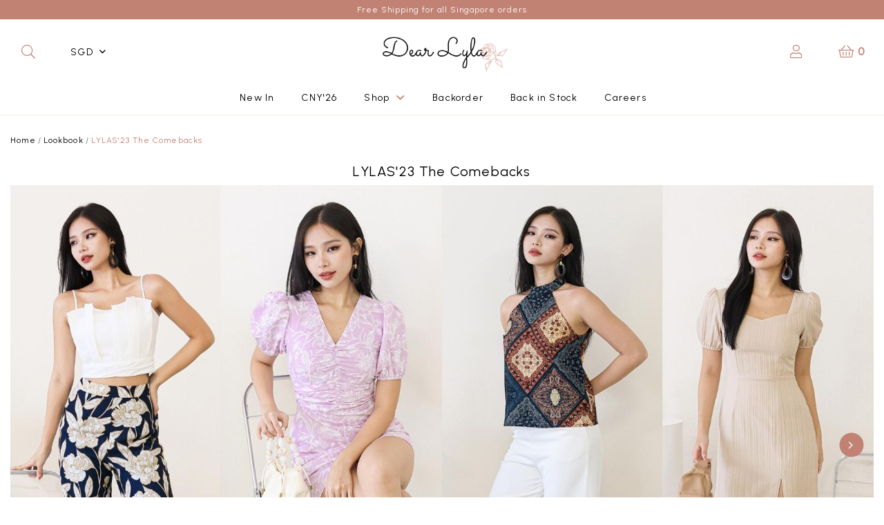

--- FILE ---
content_type: text/html; charset=utf-8
request_url: https://dearlyla.com/lookbook/lylas23-the-comebacks
body_size: 10956
content:
<!doctype html>
<!--[if IE 8]><html class="no-js lt-ie9" lang="en"> <![endif]-->
<!--[if IE 9 ]><html class="ie9 no-js"> <![endif]-->
<!--[if (gt IE 9)|!(IE)]><!-->
<html class="no-js">
<!--<![endif]-->

<head><meta charset="utf-8">
    <meta http-equiv="X-UA-Compatible" content="IE=edge,chrome=1"><title>LYLAS&#039;23 The Comebacks | Dear Lyla</title>
    <meta name="viewport" content="width=device-width,initial-scale=1,shrink-to-fit=no,maximum-scale=1.0">
    <meta name="theme-color" content="#f5ede6"><link rel="shortcut icon" href="https://dy3cbs14fp8k1.cloudfront.net/sites/files/dearlyla/logo/dear-lyla-new-favicon.png" type="image/x-icon">
<script>
    window.getDlCookie = function(name) {
        match = document.cookie.match(new RegExp(name + '=([^;]+)'));
        if (match) return decodeURIComponent(match[1].replace(/\+/g, ' ')) ;
    };

    window.dataLayer = window.dataLayer || [];

    var dl_objects = [{"page_name":"LYLAS&#039;23 The Comebacks","page_type":"lookbook","page_id":"page-646"}];
    for (var i in dl_objects) {
        window.dataLayer.push(dl_objects[i]);
    }

    var cookie_context = ['dl_customer_id', 'dl_email', 'dl_phone', 'dl_membership'];
    cookie_context.map(function(cookie_name) {
        var cookie_value = window.getDlCookie(cookie_name);
        if (cookie_value) {
            var dl_object = {};
            dl_object[cookie_name.replace('dl_', '')] = cookie_value;
            window.dataLayer.push(dl_object);
        }
    });
</script><!-- Google Tag Manager -->
<script>(function(w,d,s,l,i){w[l]=w[l]||[];w[l].push({'gtm.start':
new Date().getTime(),event:'gtm.js'});var f=d.getElementsByTagName(s)[0],
j=d.createElement(s),dl=l!='dataLayer'?'&l='+l:'';j.async=true;j.src=
'https://www.googletagmanager.com/gtm.js?id='+i+dl;f.parentNode.insertBefore(j,f);
})(window,document,'script','dataLayer','GTM-PNSXMH4');</script>
<!-- End Google Tag Manager --><script async src="https://www.googletagmanager.com/gtag/js?id=G-XSTPYFXM08"></script>
<script>
    window.dataLayer = window.dataLayer || [];
    function gtag(){dataLayer.push(arguments);}
    gtag('js', new Date());
    gtag('config', 'G-XSTPYFXM08');
</script>

<meta http-equiv="x-dns-prefetch-control" content="on">
<link rel="dns-prefetch" href="//dy3cbs14fp8k1.cloudfront.net">
<link rel="canonical" href="https://dearlyla.com/lookbook/lylas23-the-comebacks">
<meta property="og:title" content="LYLAS&#039;23 The Comebacks">
<meta property="og:site_name" content="Dear Lyla">
<meta property="og:image" content="https://dy3cbs14fp8k1.cloudfront.net/sites/files/dearlyla/logo/dear_lyla_logo_-_batik_bloom_from_18_aug_2021.png">
<meta property="og:image:secure_url" content="https://dy3cbs14fp8k1.cloudfront.net/sites/files/dearlyla/logo/dear_lyla_logo_-_batik_bloom_from_18_aug_2021.png">
<!-- Meta Pixel Code -->
<script>
!function(f,b,e,v,n,t,s)
{if(f.fbq)return;n=f.fbq=function(){n.callMethod?
n.callMethod.apply(n,arguments):n.queue.push(arguments)};
if(!f._fbq)f._fbq=n;n.push=n;n.loaded=!0;n.version='2.0';
n.queue=[];t=b.createElement(e);t.async=!0;
t.src=v;s=b.getElementsByTagName(e)[0];
s.parentNode.insertBefore(t,s)}(window, document,'script',
'https://connect.facebook.net/en_US/fbevents.js');
fbq('init', '1794050764062231');
fbq('track', 'PageView');
</script>
<noscript><img height="1" width="1" style="display:none"
src="https://www.facebook.com/tr?id=1794050764062231&ev=PageView&noscript=1"
/></noscript>
<!-- End Meta Pixel Code -->

<!-- Global site tag (gtag.js) - Google Analytics -->
<script async src="https://www.googletagmanager.com/gtag/js?id=UA-145760475-1"></script>
<script>
  window.dataLayer = window.dataLayer || [];
  function gtag(){dataLayer.push(arguments);}
  gtag('js', new Date());

  gtag('config', 'UA-145760475-1');
</script>

<!-- Global site tag (gtag.js) - Google Ads: 715809445 -->
<script async src="https://www.googletagmanager.com/gtag/js?id=AW-715809445"></script>
<script>
  window.dataLayer = window.dataLayer || [];
  function gtag(){dataLayer.push(arguments);}
  gtag('js', new Date());

  gtag('config', 'AW-715809445');
</script>

<!-- Event snippet for Website Purchase conversion page -->
<script>
  gtag('event', 'conversion', {
      'send_to': 'AW-715809445/NO1nCO2p28wBEKXFqdUC',
      'value': 1.0,
      'currency': 'SGD',
      'transaction_id': ''
  });
</script>
<script type='application/ld+json'>
{
    "@context": "https://schema.org/",
    "@type": "BreadcrumbList",
    "itemListElement": [
        {
            "@type": "ListItem",
            "position": 1,
            "name": "Home",
            "item": "https://dearlyla.com/"
        },
        {
            "@type": "ListItem",
            "position": 2,
            "name": "Lookbook",
            "item": "https://dearlyla.com/lookbook"
        }
    ]
}
</script>
<script async src='https://www.googletagmanager.com/gtag/js?id=AW-715809445'></script>
<script>
    window.dataLayer = window.dataLayer || [];
    function gtag(){dataLayer.push(arguments);}
    gtag('js', new Date());
    gtag('config', 'AW-715809445');
</script>
<link type="text/css" rel="stylesheet" media="all" href="https://dy3cbs14fp8k1.cloudfront.net/assets/75d2cfaed2b97481a6ca9dd1404fed7b.css?1dd" />
<link type="text/css" rel="stylesheet" media="all" href="https://dy3cbs14fp8k1.cloudfront.net/assets/635824be229c3267c3d4149dc887b4d6.css?1dd" />
<link type="text/css" rel="stylesheet" media="all" href="https://dy3cbs14fp8k1.cloudfront.net/assets/lib/animateit/animations.min.css?1dd" />
<link type="text/css" rel="stylesheet" media="all" href="https://dy3cbs14fp8k1.cloudfront.net/assets/css/shopcada-animations.min.css?1dd" />
<link type="text/css" rel="stylesheet" media="all" href="https://dy3cbs14fp8k1.cloudfront.net/assets/lib/bxslider/jquery.bxslider.min.css?1dd" />
<link type="text/css" rel="stylesheet" media="all" href="https://dy3cbs14fp8k1.cloudfront.net/assets/lib/fontawesome5/css/all.min.css?1dd" />
<link type="text/css" rel="stylesheet" media="all" href="https://dy3cbs14fp8k1.cloudfront.net/assets/lib/bootstrap/4.6.0/css/bootstrap.min.css?1dd" />
<link type="text/css" rel="stylesheet" media="all" href="https://dy3cbs14fp8k1.cloudfront.net/assets/lib/tempus-dominus/6.7.11/css/tempus-dominus.min.css?1dd" />
<link type="text/css" rel="stylesheet" media="all" href="https://dy3cbs14fp8k1.cloudfront.net/assets/lib/swiper/6.8.4/css/swiper-bundle.min.css?1dd" />
<link type="text/css" rel="stylesheet" media="all" href="https://dy3cbs14fp8k1.cloudfront.net/sites/files/dearlyla/css/sg01/css_3de2efc2bb3de1a35dbf1ce531e4fd69.css" />
<script src="https://dy3cbs14fp8k1.cloudfront.net/assets/d7716810d825f4b55d18727c3ccb24e6.js?1dd"></script>
<script src="https://dy3cbs14fp8k1.cloudfront.net/assets/lib/chosen/0.9.8/chosen.jquery.min.js?1dd"></script>
<script src="https://js.stripe.com/v3/?1dd"></script>
<script src="https://dy3cbs14fp8k1.cloudfront.net/assets/lib/bxslider/jquery.bxslider.min.js?1dd"></script>
<script defer src="https://dy3cbs14fp8k1.cloudfront.net/assets/lib/popper/1.16.1/js/popper.min.js?1dd"></script>
<script defer src="https://dy3cbs14fp8k1.cloudfront.net/assets/lib/bootstrap/4.6.0/js/bootstrap.min.js?1dd"></script>
<script defer src="https://dy3cbs14fp8k1.cloudfront.net/assets/lib/popper/2.11.6/js/popper.min.js?1dd"></script>
<script defer src="https://dy3cbs14fp8k1.cloudfront.net/assets/lib/tempus-dominus/6.7.11/js/tempus-dominus.min.js?1dd"></script>
<script defer src="https://dy3cbs14fp8k1.cloudfront.net/assets/lib/swiper/6.8.4/js/swiper-bundle.min.js?1dd"></script>
<script src='https://dy3cbs14fp8k1.cloudfront.net/sites/files/dearlyla/js/sg01/js_f99ca78b652d0d323298171b1f3d0e65.js'></script>
<script>jQuery.extend(Shopcada.settings, {"basePath":"/","chosen":{"selector":"","minimum":0,"minimum_width":90},"ucURL":{"zoneSelect":"/uc_js_util/zone_select"},"currency":{"code":"SGD","title":"SGD","image_path":"","sign":"$","sign_after":false,"precision":2,"decimal_indicator":".","thousand_separator":",","rate":"1.00000000"},"uc_ajax_cart":{"CALLBACK":"/uc_ajax_cart/add/item","SHOW_CALLBACK":"/uc_ajax_cart/show","BLOCK_UI":1,"TIMEOUT":3000,"UPDATE_CALLBACK":"/uc_ajax_cart/update","SHOW_VIEW_CALLBACK":"/uc_ajax_cart/show-cart-view","TRACK_CLOSED_STATE":0,"INITIAL_CLOSED_STATE":false,"CART_PANE_EFFECT":0,"CART_PANE_EFFECT_DURATION":200,"HIDE_CART_OPERATIONS":false,"COLLAPSIBLE_CART":0,"ADD_MESSAGES":["Adding product to cart..."],"ADD_TITLE":"","REMOVE_MESSAGES":["Removing product from cart..."],"REMOVE_TITLE":"","UPDATE_MESSAGES":["Updating cart..."],"UPDATE_TITLE":"","CART_OPERATION":""},"uc_currency_alt":{"SGD":{"code":"SGD","title":"SGD","image_path":"","sign":"$","sign_after":false,"precision":2,"decimal_indicator":".","thousand_separator":",","rate":"1.00000000"},"MYR":{"code":"MYR","title":"MYR","image_path":"","sign":"RM","sign_after":false,"precision":2,"decimal_indicator":".","thousand_separator":",","rate":"0.31688100"},"USD":{"code":"USD","title":"USD","image_path":"","sign":"US$","sign_after":false,"precision":2,"decimal_indicator":".","thousand_separator":",","rate":"1.28495600"},"HKD":{"code":"HKD","title":"HKD","image_path":"","sign":"HK$","sign_after":false,"precision":2,"decimal_indicator":".","thousand_separator":",","rate":"0.16479400"},"AUD":{"code":"AUD","title":"AUD","image_path":"","sign":"A$","sign_after":false,"precision":2,"decimal_indicator":".","thousand_separator":",","rate":"0.86220500"},"IDR":{"code":"IDR","title":"IDR","image_path":"","sign":"Rp","sign_after":false,"precision":0,"decimal_indicator":"","thousand_separator":"","rate":"0.00007600"}},"currencies":{"SGD":{"code":"SGD","title":"SGD","image_path":"","sign":"$","sign_after":false,"precision":2,"decimal_indicator":".","thousand_separator":",","rate":"1.00000000"},"MYR":{"code":"MYR","title":"MYR","image_path":"","sign":"RM","sign_after":false,"precision":2,"decimal_indicator":".","thousand_separator":",","rate":"0.31688100"},"USD":{"code":"USD","title":"USD","image_path":"","sign":"US$","sign_after":false,"precision":2,"decimal_indicator":".","thousand_separator":",","rate":"1.28495600"},"HKD":{"code":"HKD","title":"HKD","image_path":"","sign":"HK$","sign_after":false,"precision":2,"decimal_indicator":".","thousand_separator":",","rate":"0.16479400"},"AUD":{"code":"AUD","title":"AUD","image_path":"","sign":"A$","sign_after":false,"precision":2,"decimal_indicator":".","thousand_separator":",","rate":"0.86220500"},"IDR":{"code":"IDR","title":"IDR","image_path":"","sign":"Rp","sign_after":false,"precision":0,"decimal_indicator":"","thousand_separator":"","rate":"0.00007600"}},"MessageBar":{"Timeout":4000,"Speed":500},"CToolsModal":{"loadingText":"Loading...","closeText":"Close Window"},"wishlist_base_url":"/js/wishlist","wishlist_add_button_text":"\u003cnone\u003e","wishlist_remove_button_text":"\u003cnone\u003e","wishlist_add_button_text_anon":"\u003cnone\u003e","wistlist_save_from_cart":0,"wishlist_add_from_cart_success_message":"Your item is added to your wish list successfully!","uc_aac_path":"/uc_aac","cart_slidein_auto":1,"GoogleAdwords":{"conversion_id":"AW-715809445","labels":{"page_view":"","product_view":"","add_to_cart":"","initiate_checkout":"","complete_purchase":"NO1nCO2p28wBEKXFqdUC","add_to_wishlist":"","complete_registration":""},"allow_enhanced_conversions":false}});</script>

<script defer="defer">
var onloadRCSetWidgetID = function() {
            document.querySelectorAll('.g-recaptcha').forEach(function(element) {
                let widget_id = grecaptcha.render(element, {'sitekey' : '6LdjyqMpAAAAAOcwfRVMlQ3F7kBOD9PB9oQDeE7_'});
                element.setAttribute('data-widget-id', widget_id);
            });
        }
</script><link rel='stylesheet' type='text/css' media='all' href='https://dy3cbs14fp8k1.cloudfront.net/assets/css/tablesaw.min.css?1dd' />
    
    
        <link href='https://fonts.googleapis.com/css2?family=Abhaya+Libre&family=Urbanist&display=swap' rel='stylesheet'>
    
    <link rel='stylesheet' type='text/css' media='all' href='https://dy3cbs14fp8k1.cloudfront.net/sites/files/dearlyla/assets/525c78d70511cb6a28b83a3b9cafde0d_styles.scss.css' />
    
    
</head><body 
    id="lylas03923-the-comebacks-dear-lyla"
    class="not-front 
            not-logged-in 
            lookbook-lylas23-the-comebacks 
            template-lookbook 
            navbar-topdown-overlap
            
             header-is-sticky
             ajax-cart-summary-sticky
             ajax-cart-pattern-slidein
            shopback-page-container
        "
     data-spy="scroll" data-target=".nav-wrapper" data-offset="300"  
    data-sticky-header-type="2"
    data-sticky-headertop="0">
    <!-- Google Tag Manager (noscript) -->
<noscript><iframe src="https://www.googletagmanager.com/ns.html?id=GTM-PNSXMH4"
height="0" width="0" style="display:none;visibility:hidden"></iframe></noscript>
<!-- End Google Tag Manager (noscript) -->


    

    <div class="main-wrapper">
        
        
        <header class='header12 header-region'>
    <div class='header-top'>
        <div class='container-fluid container-md'>
            <div class='row align-items-center'><div class='col-12'>
                    
                        <div 
                            id="messagebar" 
                            class='messagebar swiper-container' 
                            data-effect="carousel-fade" 
                            data-interval="4000" 
                            data-speed="500"
                            data-stop-playing-on-interaction=""
                        >
                            <div class="swiper-wrapper">
                                
                                    <div class='swiper-slide text-center'><p><span>Free Shipping for all Singapore orders</span></p></div>
                                
                                    <div class='swiper-slide text-center'><p><span>Use code &lt;10OFF&gt; for 10% off with min. spend of $100*</span></p></div>
                                
                                    <div class='swiper-slide text-center'><p><span>Refer a friend - Get SGD5 store credits by giving your friend 10% off their first order</span></p></div>
                                
                            </div>
                            
                            
                        </div>
                    
                </div>

            </div>
        </div>
    </div>
    

    <div class='header-wrapper'>    
        <div class='header'>
            <div class='container-fluid container-md lg-full'>
                <div class='row align-items-center'><div class='col-3 d-none d-lg-block'>
                        <ul class="customer-links justify-content-start">
                            <li class="search"><a class="search-link" href="javascript:void(0);"><i class="fal fa-search"></i></a></li>
                            
                            
                            <li class="currency">
                                <form action="/callback/form"  accept-charset="UTF-8" method="post" id="uc-currency-alt-picker" class="uc_currency_alt_picker"><div id="edit-currency-wrapper" class="form-item"><span class='select'><select id='edit-currency' name='currency'><option value='SGD' selected data-image=''>SGD</option><option value='MYR'  data-image=''>MYR</option><option value='USD'  data-image=''>USD</option><option value='HKD'  data-image=''>HKD</option><option value='AUD'  data-image=''>AUD</option><option value='IDR'  data-image=''>IDR</option></select></span></div><input type="hidden" name="form_build_id" id="form-db0c8ad956f91c9a72f508a27fbceaab" value="form-db0c8ad956f91c9a72f508a27fbceaab"  />
<input type="hidden" name="form_id" id="edit-uc-currency-alt-picker" value="uc_currency_alt_picker"  />
</form>
                            </li>
                            
                        </ul>
                    </div><div class="col-3 d-flex d-lg-none no-gutter">
                        <a class="nav-slidein-expander transition" data-direction="">
                            <span class="icon-bar"></span>
                            <span class="icon-bar"></span>
                            <span class="icon-bar"></span>
                        </a>
                        <ul class="customer-links text-left">
                            <li class="search"><a class="search-link" href="javascript:void(0);"><i class="fal fa-search"></i></a></li>
                        </ul>
                    </div><div class="col-6 text-center">
                        <div class="header-logo">
                        
                            <a href="https://dearlyla.com/" itemprop="url" class="site-header-logo-link">
                                <img src="https://dy3cbs14fp8k1.cloudfront.net/sites/files/dearlyla/logo/dear_lyla_new_logo_1_signature_500px.png" alt="Dear Lyla" itemprop="logo">
                            </a>
                        
                        </div>
                    </div><div class='col-3'>
                        <ul class="customer-links text-right">
                            
                                <li class="login"><a class="login-link" href="https://dearlyla.com/account/login"><i class="fal fa-user"></i></a></li>
                            
                            <li class="cart"><a class="cart-link" href="https://dearlyla.com/cart" class="cart"><i class="fal fa-shopping-basket"></i><span class="cartinfo d-sm-inline-block"><span class="cartcount"></span></span></a></li>
                        </ul>
                    </div>

                </div>
            </div>
        </div><!-- //header --><div class='header-bottom d-none d-lg-block'>
            <div class="container-fluid container-md">
                <div class="row">
                    <div class="col-12 position-static">
                        <nav class="navbar navbar-default position-static">
    <div class="main-navigation">
        <ul class="main-nav level-1">
            
                
                    <li class="main-nav-item">
                        <a href="/collection/new-arrivals" class="main-nav-link">New In</a>
                    </li>
                
            
                
                    <li class="main-nav-item active">
                        <a href="/collection/cny26" class="main-nav-link" target="_blank">CNY'26</a>
                    </li>
                
            
                
                    <li class="main-nav-item dropdown  main-nav-has-mega" aria-haspopup="true">
                        <a href="/products" class="main-nav-link">Shop <span class="caret"></span> </a>
                        
                            <div class="main-nav-mega level-2 slidedown">
                                <style>.vc-banner-629dda806500f .vc-banner-image {  } .vc-banner-629dda806500f .vc-banner-image picture {  } .vc-banner-629dda806500f .vc-banner-image img {  }@media screen and (min-width: 768px) and (max-width: 991px) { .vc-banner-629dda806500f .vc-banner-image {  } .vc-banner-629dda806500f .vc-banner-image picture {  } .vc-banner-629dda806500f .vc-banner-image img {  } }@media screen and (max-width: 767px) { .vc-banner-629dda806500f .vc-banner-image {  } .vc-banner-629dda806500f .vc-banner-image picture {  } .vc-banner-629dda806500f .vc-banner-image img {  } }.vc-banner-629dda806500f .vc-body {  } @media screen and (min-width: 768px) and (max-width: 991px) { .vc-banner-629dda806500f .vc-body {  } } @media screen and (max-width: 767px) { .vc-banner-629dda806500f .vc-body {  } } @media screen and (min-width: 1200px) { .shopcada-grid-row .vc-widget.vc-column-629dda806500f { margin-top: 10px;  } }@media screen and (min-width: 992px) and (max-width: 1199px) { .shopcada-grid-row .vc-widget.vc-column-629dda806500f { margin-top: 10px;  } }.vc-banner-629dda80ac3e7 .vc-banner-image {  } .vc-banner-629dda80ac3e7 .vc-banner-image picture {  } .vc-banner-629dda80ac3e7 .vc-banner-image img {  }@media screen and (min-width: 768px) and (max-width: 991px) { .vc-banner-629dda80ac3e7 .vc-banner-image {  } .vc-banner-629dda80ac3e7 .vc-banner-image picture {  } .vc-banner-629dda80ac3e7 .vc-banner-image img {  } }@media screen and (max-width: 767px) { .vc-banner-629dda80ac3e7 .vc-banner-image {  } .vc-banner-629dda80ac3e7 .vc-banner-image picture {  } .vc-banner-629dda80ac3e7 .vc-banner-image img {  } }.vc-banner-629dda80ac3e7 .vc-body {  } @media screen and (min-width: 768px) and (max-width: 991px) { .vc-banner-629dda80ac3e7 .vc-body {  } } @media screen and (max-width: 767px) { .vc-banner-629dda80ac3e7 .vc-body {  } } @media screen and (min-width: 1200px) { .shopcada-grid-row .vc-widget.vc-column-629dda80ac3e7 { margin-top: 10px;  } }@media screen and (min-width: 992px) and (max-width: 1199px) { .shopcada-grid-row .vc-widget.vc-column-629dda80ac3e7 { margin-top: 10px;  } }.vc-banner-629dda80dcd20 .vc-banner-image {  } .vc-banner-629dda80dcd20 .vc-banner-image picture {  } .vc-banner-629dda80dcd20 .vc-banner-image img {  }@media screen and (min-width: 768px) and (max-width: 991px) { .vc-banner-629dda80dcd20 .vc-banner-image {  } .vc-banner-629dda80dcd20 .vc-banner-image picture {  } .vc-banner-629dda80dcd20 .vc-banner-image img {  } }@media screen and (max-width: 767px) { .vc-banner-629dda80dcd20 .vc-banner-image {  } .vc-banner-629dda80dcd20 .vc-banner-image picture {  } .vc-banner-629dda80dcd20 .vc-banner-image img {  } }.vc-banner-629dda80dcd20 .vc-body {  } @media screen and (min-width: 768px) and (max-width: 991px) { .vc-banner-629dda80dcd20 .vc-body {  } } @media screen and (max-width: 767px) { .vc-banner-629dda80dcd20 .vc-body {  } } @media screen and (min-width: 1200px) { .shopcada-grid-row .vc-widget.vc-column-629dda80dcd20 { margin-top: 10px;  } }@media screen and (min-width: 992px) and (max-width: 1199px) { .shopcada-grid-row .vc-widget.vc-column-629dda80dcd20 { margin-top: 10px;  } }@media screen and (min-width: 1200px) { .vc-row-629975e22f888 { margin-top: 19px; margin-bottom: 17px;  } }@media screen and (min-width: 992px) and (max-width: 1199px) { .vc-row-629975e22f888 { margin-top: 19px; margin-bottom: 17px;  } }@media screen and (min-width: 768px) and (max-width: 991px) { .vc-row-629975e22f888 { margin-bottom: 30px;  } }@media screen and (max-width: 767px) { .vc-row-629975e22f888 { margin-bottom: 30px; ; } }</style><div  class="shopcada-grid-container-fluid animateOnce"> <div  class="shopcada-grid-row vc-row-629975e22f888" style=""><div  class="vc-widget vc-column-62b95d46d974f vc-widget-text shopcada-grid-col-xs-12 shopcada-grid-col-sm-12 shopcada-grid-col-md-12 shopcada-grid-col-lg-12 shopcada-grid-hidden-md shopcada-grid-hidden-lg"><div class='vc-widget-textbody vc-62b95d46d974f'><div class='vc-body'><p class="submenu-header"><a href="/products">Shop all</a></p></div></div></div><div  class="vc-widget vc-column-629dda60509e1 vc-widget-text shopcada-grid-col-xs-12 shopcada-grid-col-sm-12 shopcada-grid-col-md-2 shopcada-grid-col-lg-2 shopcada-grid-hidden-xs shopcada-grid-hidden-sm"><div class='vc-widget-textbody vc-629dda60509e1'><div class='vc-body'><p class="submenu-header"><a href="/products">Shop all</a></p>
<p class="submenu-header"><a href="/collection/backorder">Backorder</a></p>
<p class="submenu-header"><a href="/collection/back-in-stock">Back in stock</a></p></div></div></div><div  class="vc-widget vc-column-629dda60bfbd7 vc-widget-text shopcada-grid-col-xs-12 shopcada-grid-col-sm-12 shopcada-grid-col-md-2 shopcada-grid-col-lg-2"><div class='vc-widget-textbody vc-629dda60bfbd7'><div class='vc-body'><p class="submenu-header">By Category</p>
<p><a href="/category/tops">Tops</a></p>
<p><a href="/category/bottoms">Bottoms</a></p>
<p><a href="/category/dresses">Dresses</a></p>
<p><a href="/category/one-piece">One-piece</a></p>
<p><a href="/category/outerwear">Outerwear</a></p>
<p><a href="/category/accessories">Accessories</a></p>
<p><a href="/category/men-shirts">Men Shirts</a></p>
<p><a href="/collection/couple-family" target="_blank" rel="noopener">Couple / Family</a></p></div></div></div><div  class="vc-widget vc-column-629dda61632a9 vc-widget-text shopcada-grid-col-xs-12 shopcada-grid-col-sm-12 shopcada-grid-col-md-2 shopcada-grid-col-lg-2"><div class='vc-widget-textbody vc-629dda61632a9'><div class='vc-body'><p class="submenu-header">By Occasion</p>
<p><a href="/collection/workwear">Workwear</a></p>
<p><a href="/collection/casual">Casual</a></p></div></div></div><div  class="vc-widget vc-column-629dda806500f vc-widget-banner shopcada-grid-col-xs-12 shopcada-grid-col-sm-12 shopcada-grid-col-md-2 shopcada-grid-col-lg-2 shopcada-grid-hidden-xs shopcada-grid-hidden-sm"><div class='vc-banner vc-banner-629dda806500f'><div class='vc-banner-image'><a href="/collection/workwear"><img  class="img-responsive" title="" alt="" src="https://dy3cbs14fp8k1.cloudfront.net/sites/files/dearlyla/banners/clover_padded_pintuck_linen_top_black_1_0.jpeg"></a></div><div class='vc-body vc-banner-body'><p style="text-align: center;">Workwear Essentials</p></div></div></div><div  class="vc-widget vc-column-629dda80ac3e7 vc-widget-banner shopcada-grid-col-xs-12 shopcada-grid-col-sm-12 shopcada-grid-col-md-2 shopcada-grid-col-lg-2 shopcada-grid-hidden-xs shopcada-grid-hidden-sm"><div class='vc-banner vc-banner-629dda80ac3e7'><div class='vc-banner-image'><a href="/collection/casual"><img  class="img-responsive" title="" alt="" src="https://dy3cbs14fp8k1.cloudfront.net/sites/files/dearlyla/banners/jadine_padded_folds_dress_oat-11_1_1.jpeg"></a></div><div class='vc-body vc-banner-body'><p style="text-align: center;">Weekend Must-Have</p></div></div></div><div  class="vc-widget vc-column-629dda80dcd20 vc-widget-banner shopcada-grid-col-xs-12 shopcada-grid-col-sm-12 shopcada-grid-col-md-2 shopcada-grid-col-lg-2 shopcada-grid-hidden-xs shopcada-grid-hidden-sm"><div class='vc-banner vc-banner-629dda80dcd20'><div class='vc-banner-image'><a href="/collection/bestsellers"><img  class="img-responsive" title="" alt="" src="https://dy3cbs14fp8k1.cloudfront.net/sites/files/dearlyla/banners/jayley_tie-front_peplum_top_rust_batik-7_1_0.jpeg"></a></div><div class='vc-body vc-banner-body'><p style="text-align: center;">Bestsellers</p></div></div></div><div  class="vc-widget vc-column-62b95d0f9cb39 vc-widget-text shopcada-grid-col-xs-12 shopcada-grid-col-sm-12 shopcada-grid-col-md-12 shopcada-grid-col-lg-12 shopcada-grid-hidden-md shopcada-grid-hidden-lg"><div class='vc-widget-textbody vc-62b95d0f9cb39'><div class='vc-body'><p class="submenu-header"><a href="/collection/backorder">Backorder</a></p>
<p class="submenu-header"><a href="/collection/back-in-stock">Back in stock</a></p></div></div></div></div></div>
                            </div>
                        
                    </li>
                
            
                
                    <li class="main-nav-item">
                        <a href="/collection/backorder" class="main-nav-link" target="_blank">Backorder</a>
                    </li>
                
            
                
                    <li class="main-nav-item">
                        <a href="/collection/back-in-stock" class="main-nav-link" target="_blank">Back in Stock</a>
                    </li>
                
            
                
                    <li class="main-nav-item">
                        <a href="/careers" class="main-nav-link" target="_blank">Careers</a>
                    </li>
                
            
        </ul>
    </div>
</nav>
                    </div>
                </div>
            </div>
        </div>

        
        <div class="search-popup">
            <div class="overlay"></div>
            <div class="search-popup-content">
                <div class="container">
                    <div class="search-products-form">
                        <form  method="post" action="/callback/form" accept-charset="UTF-8">
                            <div class="form-item" id="edit-keys-wrapper">
                                <input type="text" maxlength="128" name="keyword" id="edit-keys" size="40" value="" placeholder="Search" class="form-text" required>
                            </div>
                            <input type="submit" name="op" id="edit-submit" value="Submit" class="notranslate form-submit">
                        <input type='hidden' name='form_identifier' value='search_products'></form>
                        <i class="fal fa-times search-close"></i>
                    </div>
                </div>
            </div>
        </div>
            <nav class="navbar navbar-slidein d-none">
    <div class="nav-slidein-content">

        

        <div class="nav-slidein-content-section main-navigation">
            <ul class="main-nav level-1">
                
                    
                        <li class="main-nav-item">
                            <a href="/collection/new-arrivals" class="main-nav-link">New In</a>
                        </li>
                    
                
                    
                        <li class="main-nav-item active">
                            <a href="/collection/cny26" class="main-nav-link" target="_blank">CNY'26</a>
                        </li>
                    
                
                    
                        <li class="main-nav-item dropdown main-nav-has-mega" aria-haspopup="true">
                            <a href="/products" class="main-nav-link">Shop<span class="caret"></span></a>
                            
                            
                                <div class="main-nav-mega level-2">
                                    <style>.vc-banner-629dda806500f .vc-banner-image {  } .vc-banner-629dda806500f .vc-banner-image picture {  } .vc-banner-629dda806500f .vc-banner-image img {  }@media screen and (min-width: 768px) and (max-width: 991px) { .vc-banner-629dda806500f .vc-banner-image {  } .vc-banner-629dda806500f .vc-banner-image picture {  } .vc-banner-629dda806500f .vc-banner-image img {  } }@media screen and (max-width: 767px) { .vc-banner-629dda806500f .vc-banner-image {  } .vc-banner-629dda806500f .vc-banner-image picture {  } .vc-banner-629dda806500f .vc-banner-image img {  } }.vc-banner-629dda806500f .vc-body {  } @media screen and (min-width: 768px) and (max-width: 991px) { .vc-banner-629dda806500f .vc-body {  } } @media screen and (max-width: 767px) { .vc-banner-629dda806500f .vc-body {  } } @media screen and (min-width: 1200px) { .shopcada-grid-row .vc-widget.vc-column-629dda806500f { margin-top: 10px;  } }@media screen and (min-width: 992px) and (max-width: 1199px) { .shopcada-grid-row .vc-widget.vc-column-629dda806500f { margin-top: 10px;  } }.vc-banner-629dda80ac3e7 .vc-banner-image {  } .vc-banner-629dda80ac3e7 .vc-banner-image picture {  } .vc-banner-629dda80ac3e7 .vc-banner-image img {  }@media screen and (min-width: 768px) and (max-width: 991px) { .vc-banner-629dda80ac3e7 .vc-banner-image {  } .vc-banner-629dda80ac3e7 .vc-banner-image picture {  } .vc-banner-629dda80ac3e7 .vc-banner-image img {  } }@media screen and (max-width: 767px) { .vc-banner-629dda80ac3e7 .vc-banner-image {  } .vc-banner-629dda80ac3e7 .vc-banner-image picture {  } .vc-banner-629dda80ac3e7 .vc-banner-image img {  } }.vc-banner-629dda80ac3e7 .vc-body {  } @media screen and (min-width: 768px) and (max-width: 991px) { .vc-banner-629dda80ac3e7 .vc-body {  } } @media screen and (max-width: 767px) { .vc-banner-629dda80ac3e7 .vc-body {  } } @media screen and (min-width: 1200px) { .shopcada-grid-row .vc-widget.vc-column-629dda80ac3e7 { margin-top: 10px;  } }@media screen and (min-width: 992px) and (max-width: 1199px) { .shopcada-grid-row .vc-widget.vc-column-629dda80ac3e7 { margin-top: 10px;  } }.vc-banner-629dda80dcd20 .vc-banner-image {  } .vc-banner-629dda80dcd20 .vc-banner-image picture {  } .vc-banner-629dda80dcd20 .vc-banner-image img {  }@media screen and (min-width: 768px) and (max-width: 991px) { .vc-banner-629dda80dcd20 .vc-banner-image {  } .vc-banner-629dda80dcd20 .vc-banner-image picture {  } .vc-banner-629dda80dcd20 .vc-banner-image img {  } }@media screen and (max-width: 767px) { .vc-banner-629dda80dcd20 .vc-banner-image {  } .vc-banner-629dda80dcd20 .vc-banner-image picture {  } .vc-banner-629dda80dcd20 .vc-banner-image img {  } }.vc-banner-629dda80dcd20 .vc-body {  } @media screen and (min-width: 768px) and (max-width: 991px) { .vc-banner-629dda80dcd20 .vc-body {  } } @media screen and (max-width: 767px) { .vc-banner-629dda80dcd20 .vc-body {  } } @media screen and (min-width: 1200px) { .shopcada-grid-row .vc-widget.vc-column-629dda80dcd20 { margin-top: 10px;  } }@media screen and (min-width: 992px) and (max-width: 1199px) { .shopcada-grid-row .vc-widget.vc-column-629dda80dcd20 { margin-top: 10px;  } }@media screen and (min-width: 1200px) { .vc-row-629975e22f888 { margin-top: 19px; margin-bottom: 17px;  } }@media screen and (min-width: 992px) and (max-width: 1199px) { .vc-row-629975e22f888 { margin-top: 19px; margin-bottom: 17px;  } }@media screen and (min-width: 768px) and (max-width: 991px) { .vc-row-629975e22f888 { margin-bottom: 30px;  } }@media screen and (max-width: 767px) { .vc-row-629975e22f888 { margin-bottom: 30px; ; } }</style><div  class="shopcada-grid-container-fluid animateOnce"> <div  class="shopcada-grid-row vc-row-629975e22f888" style=""><div  class="vc-widget vc-column-62b95d46d974f vc-widget-text shopcada-grid-col-xs-12 shopcada-grid-col-sm-12 shopcada-grid-col-md-12 shopcada-grid-col-lg-12 shopcada-grid-hidden-md shopcada-grid-hidden-lg"><div class='vc-widget-textbody vc-62b95d46d974f'><div class='vc-body'><p class="submenu-header"><a href="/products">Shop all</a></p></div></div></div><div  class="vc-widget vc-column-629dda60509e1 vc-widget-text shopcada-grid-col-xs-12 shopcada-grid-col-sm-12 shopcada-grid-col-md-2 shopcada-grid-col-lg-2 shopcada-grid-hidden-xs shopcada-grid-hidden-sm"><div class='vc-widget-textbody vc-629dda60509e1'><div class='vc-body'><p class="submenu-header"><a href="/products">Shop all</a></p>
<p class="submenu-header"><a href="/collection/backorder">Backorder</a></p>
<p class="submenu-header"><a href="/collection/back-in-stock">Back in stock</a></p></div></div></div><div  class="vc-widget vc-column-629dda60bfbd7 vc-widget-text shopcada-grid-col-xs-12 shopcada-grid-col-sm-12 shopcada-grid-col-md-2 shopcada-grid-col-lg-2"><div class='vc-widget-textbody vc-629dda60bfbd7'><div class='vc-body'><p class="submenu-header">By Category</p>
<p><a href="/category/tops">Tops</a></p>
<p><a href="/category/bottoms">Bottoms</a></p>
<p><a href="/category/dresses">Dresses</a></p>
<p><a href="/category/one-piece">One-piece</a></p>
<p><a href="/category/outerwear">Outerwear</a></p>
<p><a href="/category/accessories">Accessories</a></p>
<p><a href="/category/men-shirts">Men Shirts</a></p>
<p><a href="/collection/couple-family" target="_blank" rel="noopener">Couple / Family</a></p></div></div></div><div  class="vc-widget vc-column-629dda61632a9 vc-widget-text shopcada-grid-col-xs-12 shopcada-grid-col-sm-12 shopcada-grid-col-md-2 shopcada-grid-col-lg-2"><div class='vc-widget-textbody vc-629dda61632a9'><div class='vc-body'><p class="submenu-header">By Occasion</p>
<p><a href="/collection/workwear">Workwear</a></p>
<p><a href="/collection/casual">Casual</a></p></div></div></div><div  class="vc-widget vc-column-629dda806500f vc-widget-banner shopcada-grid-col-xs-12 shopcada-grid-col-sm-12 shopcada-grid-col-md-2 shopcada-grid-col-lg-2 shopcada-grid-hidden-xs shopcada-grid-hidden-sm"><div class='vc-banner vc-banner-629dda806500f'><div class='vc-banner-image'><a href="/collection/workwear"><img  class="img-responsive" title="" alt="" src="https://dy3cbs14fp8k1.cloudfront.net/sites/files/dearlyla/banners/clover_padded_pintuck_linen_top_black_1_0.jpeg"></a></div><div class='vc-body vc-banner-body'><p style="text-align: center;">Workwear Essentials</p></div></div></div><div  class="vc-widget vc-column-629dda80ac3e7 vc-widget-banner shopcada-grid-col-xs-12 shopcada-grid-col-sm-12 shopcada-grid-col-md-2 shopcada-grid-col-lg-2 shopcada-grid-hidden-xs shopcada-grid-hidden-sm"><div class='vc-banner vc-banner-629dda80ac3e7'><div class='vc-banner-image'><a href="/collection/casual"><img  class="img-responsive" title="" alt="" src="https://dy3cbs14fp8k1.cloudfront.net/sites/files/dearlyla/banners/jadine_padded_folds_dress_oat-11_1_1.jpeg"></a></div><div class='vc-body vc-banner-body'><p style="text-align: center;">Weekend Must-Have</p></div></div></div><div  class="vc-widget vc-column-629dda80dcd20 vc-widget-banner shopcada-grid-col-xs-12 shopcada-grid-col-sm-12 shopcada-grid-col-md-2 shopcada-grid-col-lg-2 shopcada-grid-hidden-xs shopcada-grid-hidden-sm"><div class='vc-banner vc-banner-629dda80dcd20'><div class='vc-banner-image'><a href="/collection/bestsellers"><img  class="img-responsive" title="" alt="" src="https://dy3cbs14fp8k1.cloudfront.net/sites/files/dearlyla/banners/jayley_tie-front_peplum_top_rust_batik-7_1_0.jpeg"></a></div><div class='vc-body vc-banner-body'><p style="text-align: center;">Bestsellers</p></div></div></div><div  class="vc-widget vc-column-62b95d0f9cb39 vc-widget-text shopcada-grid-col-xs-12 shopcada-grid-col-sm-12 shopcada-grid-col-md-12 shopcada-grid-col-lg-12 shopcada-grid-hidden-md shopcada-grid-hidden-lg"><div class='vc-widget-textbody vc-62b95d0f9cb39'><div class='vc-body'><p class="submenu-header"><a href="/collection/backorder">Backorder</a></p>
<p class="submenu-header"><a href="/collection/back-in-stock">Back in stock</a></p></div></div></div></div></div>
                                </div>
                            
                        </li>
                    
                
                    
                        <li class="main-nav-item">
                            <a href="/collection/backorder" class="main-nav-link" target="_blank">Backorder</a>
                        </li>
                    
                
                    
                        <li class="main-nav-item">
                            <a href="/collection/back-in-stock" class="main-nav-link" target="_blank">Back in Stock</a>
                        </li>
                    
                
                    
                        <li class="main-nav-item">
                            <a href="/careers" class="main-nav-link" target="_blank">Careers</a>
                        </li>
                    
                
            </ul>
        </div>
        <div class="nav-slidein-content-section bottom-navigation">
            <ul class="customer-links">
                
                
                <li class="currency">
                    <form action="/callback/form"  accept-charset="UTF-8" method="post" id="uc-currency-alt-picker-1" class="uc_currency_alt_picker"><div id="edit-currency-wrapper" class="form-item"><span class='select'><select id='edit-currency' name='currency'><option value='SGD' selected data-image=''>SGD</option><option value='MYR'  data-image=''>MYR</option><option value='USD'  data-image=''>USD</option><option value='HKD'  data-image=''>HKD</option><option value='AUD'  data-image=''>AUD</option><option value='IDR'  data-image=''>IDR</option></select></span></div><input type="hidden" name="form_build_id" id="form-5024b4260d40802cb8e63f0d031f7474" value="form-5024b4260d40802cb8e63f0d031f7474"  />
<input type="hidden" name="form_id" id="edit-uc-currency-alt-picker-1" value="uc_currency_alt_picker"  />
</form>
                </li>
                
            </ul>
        </div>
    </div>
</nav>

            <div class="navbar-slidein-overlay"></div>
        
        
    </div>
</header>

        

        <main role="main">
            

            
            
                <div class="breadcrumb-wrapper">
                    <div class='container-fluid container-md'>
                        <div class="breadcrumb">
                            
                                <span class='breadcrumb-item'><a href="/">Home</a></span>
                            
                                <span class='breadcrumb-item'><a href="/lookbook">Lookbook</a></span>
                            
                            
                                <span class='breadcrumb-item'>LYLAS&#039;23 The Comebacks</span>
                            
                        </div>    
                    </div>
                </div>
            
            
                
<div class="container-fluid container-md default">
    <h5 class="text-center">LYLAS'23 The Comebacks</h5>
    <div class="row justify-content-center">
        <div class="col-12">
            <!-- Add Swiper -->
            <div class="lookbook-swiper swiper-container">
                <div class="swiper-wrapper">
                    
                        <div class="swiper-slide" data-type="photo">
                            <img src="https://dy3cbs14fp8k1.cloudfront.net/sites/files/dearlyla/node_fields/field_album_images/202308/dl38_lylas23_the_comebacks_lookbook1.jpg">
                            
                        </div>
                    
                        <div class="swiper-slide" data-type="photo">
                            <img src="https://dy3cbs14fp8k1.cloudfront.net/sites/files/dearlyla/node_fields/field_album_images/202308/dl38_lylas23_the_comebacks_lookbook2.jpg">
                            
                        </div>
                    
                        <div class="swiper-slide" data-type="photo">
                            <img src="https://dy3cbs14fp8k1.cloudfront.net/sites/files/dearlyla/node_fields/field_album_images/202308/dl38_lylas23_the_comebacks_lookbook3.jpg">
                            
                        </div>
                    
                        <div class="swiper-slide" data-type="photo">
                            <img src="https://dy3cbs14fp8k1.cloudfront.net/sites/files/dearlyla/node_fields/field_album_images/202308/dl38_lylas23_the_comebacks_lookbook4.jpg">
                            
                        </div>
                    
                        <div class="swiper-slide" data-type="photo">
                            <img src="https://dy3cbs14fp8k1.cloudfront.net/sites/files/dearlyla/node_fields/field_album_images/202308/dl38_lylas23_the_comebacks_lookbook5.jpg">
                            
                        </div>
                    
                        <div class="swiper-slide" data-type="photo">
                            <img src="https://dy3cbs14fp8k1.cloudfront.net/sites/files/dearlyla/node_fields/field_album_images/202308/dl38_lylas23_the_comebacks_lookbook6.jpg">
                            
                        </div>
                    
                        <div class="swiper-slide" data-type="photo">
                            <img src="https://dy3cbs14fp8k1.cloudfront.net/sites/files/dearlyla/node_fields/field_album_images/202308/dl38_lylas23_the_comebacks_lookbook7.jpg">
                            
                        </div>
                    
                        <div class="swiper-slide" data-type="photo">
                            <img src="https://dy3cbs14fp8k1.cloudfront.net/sites/files/dearlyla/node_fields/field_album_images/202308/dl38_lylas23_the_comebacks_lookbook8.jpg">
                            
                        </div>
                    
                        <div class="swiper-slide" data-type="photo">
                            <img src="https://dy3cbs14fp8k1.cloudfront.net/sites/files/dearlyla/node_fields/field_album_images/202308/dl38_lylas23_the_comebacks_lookbook9.jpg">
                            
                        </div>
                    
                        <div class="swiper-slide" data-type="photo">
                            <img src="https://dy3cbs14fp8k1.cloudfront.net/sites/files/dearlyla/node_fields/field_album_images/202308/dl38_lylas23_the_comebacks_lookbook10.jpg">
                            
                        </div>
                    
                        <div class="swiper-slide" data-type="photo">
                            <img src="https://dy3cbs14fp8k1.cloudfront.net/sites/files/dearlyla/node_fields/field_album_images/202308/dl38_lylas23_the_comebacks_lookbook11.jpg">
                            
                        </div>
                    
                </div>
                <div class="lookbook-swiper-navigation lookbook-swiper-next"></div>
                <div class="lookbook-swiper-navigation lookbook-swiper-prev"></div>
            </div>
            
            <!-- Add Pagination -->
            <div class="lookbook-pagination-wrapper">
                <div class="lookbook-pagination">
                    <div class="lookbook-pagination-navigation lookbook-pagination-prev"><i class="fas fa-caret-left"></i></div>
                    <div class="swiper-wrapper">
                        
                            <div class="swiper-slide">
                                <div class="image-bullet"></div>
                                <img class="img-fluid" src="https://dy3cbs14fp8k1.cloudfront.net/sites/files/dearlyla/node_fields/field_album_images/202308/dl38_lylas23_the_comebacks_lookbook1.jpg">
                            </div>
                        
                            <div class="swiper-slide">
                                <div class="image-bullet"></div>
                                <img class="img-fluid" src="https://dy3cbs14fp8k1.cloudfront.net/sites/files/dearlyla/node_fields/field_album_images/202308/dl38_lylas23_the_comebacks_lookbook2.jpg">
                            </div>
                        
                            <div class="swiper-slide">
                                <div class="image-bullet"></div>
                                <img class="img-fluid" src="https://dy3cbs14fp8k1.cloudfront.net/sites/files/dearlyla/node_fields/field_album_images/202308/dl38_lylas23_the_comebacks_lookbook3.jpg">
                            </div>
                        
                            <div class="swiper-slide">
                                <div class="image-bullet"></div>
                                <img class="img-fluid" src="https://dy3cbs14fp8k1.cloudfront.net/sites/files/dearlyla/node_fields/field_album_images/202308/dl38_lylas23_the_comebacks_lookbook4.jpg">
                            </div>
                        
                            <div class="swiper-slide">
                                <div class="image-bullet"></div>
                                <img class="img-fluid" src="https://dy3cbs14fp8k1.cloudfront.net/sites/files/dearlyla/node_fields/field_album_images/202308/dl38_lylas23_the_comebacks_lookbook5.jpg">
                            </div>
                        
                            <div class="swiper-slide">
                                <div class="image-bullet"></div>
                                <img class="img-fluid" src="https://dy3cbs14fp8k1.cloudfront.net/sites/files/dearlyla/node_fields/field_album_images/202308/dl38_lylas23_the_comebacks_lookbook6.jpg">
                            </div>
                        
                            <div class="swiper-slide">
                                <div class="image-bullet"></div>
                                <img class="img-fluid" src="https://dy3cbs14fp8k1.cloudfront.net/sites/files/dearlyla/node_fields/field_album_images/202308/dl38_lylas23_the_comebacks_lookbook7.jpg">
                            </div>
                        
                            <div class="swiper-slide">
                                <div class="image-bullet"></div>
                                <img class="img-fluid" src="https://dy3cbs14fp8k1.cloudfront.net/sites/files/dearlyla/node_fields/field_album_images/202308/dl38_lylas23_the_comebacks_lookbook8.jpg">
                            </div>
                        
                            <div class="swiper-slide">
                                <div class="image-bullet"></div>
                                <img class="img-fluid" src="https://dy3cbs14fp8k1.cloudfront.net/sites/files/dearlyla/node_fields/field_album_images/202308/dl38_lylas23_the_comebacks_lookbook9.jpg">
                            </div>
                        
                            <div class="swiper-slide">
                                <div class="image-bullet"></div>
                                <img class="img-fluid" src="https://dy3cbs14fp8k1.cloudfront.net/sites/files/dearlyla/node_fields/field_album_images/202308/dl38_lylas23_the_comebacks_lookbook10.jpg">
                            </div>
                        
                            <div class="swiper-slide">
                                <div class="image-bullet"></div>
                                <img class="img-fluid" src="https://dy3cbs14fp8k1.cloudfront.net/sites/files/dearlyla/node_fields/field_album_images/202308/dl38_lylas23_the_comebacks_lookbook11.jpg">
                            </div>
                        
                    </div>
                    <div class="lookbook-pagination-navigation lookbook-pagination-next"><i class="fas fa-caret-right"></i></div>
                </div>
            </div>

            <!-- Shop The Lookbook -->
            
            
                
                
                    
                
                    
                
                    
                        
                        

                
                    <div class="shop-the-lookbook">
                        <h5 class="text-center">Shop The Lookbook</h5>
                        <div class="items row">
                            
    
        <div class="col-6 col-md-4 col-lg-5ths">
            <div class="productrow">
                
                    <div class="product-img">
                        <a class="ga_track" data-nid="629" href='https://dearlyla.com/product/aurora-pleated-padded-cami-top-peony-pink'>
                            <img class='img-fluid' alt='Aurora Pleated Padded Cami Top (Peony Pink)' title='Aurora Pleated Padded Cami Top (Peony Pink)' src='https://dy3cbs14fp8k1.cloudfront.net/sites/files/dearlyla/images/products/202308/600x900/aurora_pleated_padded_cami_top_peony_pink_3_1_0.jpg' >
                        </a>
                    </div>
                

                <div class="product-title">
                    <a class="ga_track" data-nid="629" href='https://dearlyla.com/product/aurora-pleated-padded-cami-top-peony-pink'>Aurora Pleated Padded Cami Top (Peony Pink)</a>
                </div>

                <div class="product-price">
                    
                        <span class='uc-price' data-value='36.90'>$36.90<span class='alternate-currency'></span></span>
                    
                </div>

                
                
                
                
            </div>
        </div>
    

                        </div>
                    </div>
                
            
        </div>
    </div>
</div>



            
        </main>

        <footer class="site-footer">
    
    

    <div class='footer'>
        <div class='container-fluid container-md lg-full'>
            <div class='row'>
                <div id='footer1' class='footer-col order-2 order-lg-1'>
                    <div id="block-menu-menu-customercare" class="block block-menu">
        <h2>Customer Care</h2>
    
    <div class="content">
        <ul class="menu"><li class="leaf first li-page-5"><a href="/ordering-and-payment" title="Ordering and Payment" id="menu-290" class="page-5">Ordering and Payment</a></li>
<li class="leaf li-page-4"><a href="/shipping-and-self-collection" title="Payment" id="menu-291" class="page-4">Shipping and Self-Collection</a></li>
<li class="leaf li-page-6"><a href="/return-and-exchange" title="Return and Exchange" id="menu-292" class="page-6">Return and Exchange</a></li>
<li class="leaf li-page-11"><a href="/size-guide" title="Size Guide" id="menu-293" class="page-11">Size Guide</a></li>
<li class="leaf last li-page-12"><a href="/laundry-care" title="Laundry Care" id="menu-294" class="page-12">Laundry Care</a></li>
</ul>    </div>
</div>
                </div>
                <div id='footer2' class='footer-col order-3 order-lg-2'>
                    <div id="block-menu-menu-benefits" class="block block-menu">
        <h2>For You</h2>
    
    <div class="content">
        <ul class="menu"><li class="leaf first li-gift-certificate"><a href="/gift-card" title="Gift Card" id="menu-297" class="gift-certificate">Gift Card</a></li>
<li class="leaf li-page-13"><a href="/lylas-membership-reward-points" title="LYLAS Membership Program" id="menu-597" class="page-13">LYLAS Membership Program</a></li>
<li class="leaf li-page-10"><a href="/refer-a-friend" title="Refer A Friend" target="_blank" id="menu-298" class="page-10">Refer A Friend</a></li>
<li class="leaf li-page-503"><a href="/careers" title="" target="_blank" id="menu-673" class="page-503">Careers</a></li>
<li class="leaf last li-page-697"><a href="/promotions" title="" target="_blank" id="menu-976" class="page-697">Promotions</a></li>
</ul>    </div>
</div>
                </div>
                <div id='footer3' class='footer-col order-4 order-lg-3'>
                    <div id="block-menu-menu-aboutus" class="block block-menu">
        <h2>Dear Lyla</h2>
    
    <div class="content">
        <ul class="menu"><li class="leaf first li-page-1"><a href="/about-us" title="About Us" id="menu-284" class="page-1">About Us</a></li>
<li class="leaf li-contact"><a href="/contact" title="Contact Us" id="menu-286" class="contact">Contact Us</a></li>
<li class="leaf li-page-2"><a href="/terms-and-conditions" title="Terms and Conditions" id="menu-287" class="page-2">Terms and Conditions</a></li>
<li class="leaf last li-page-3"><a href="/privacy-policy" title="Privacy Policy" id="menu-288" class="page-3">Privacy Policy</a></li>
</ul>    </div>
</div>
                </div>
                <div id='footer4' class='footer-col last-col order-1 order-lg-4'>
                    <div id="block-mailchimp2-mailchimp2" class="block block-mailchimp2">
        <h2>Subscribe to our newsletter</h2>
    
    <div class="content">
        <div class='message'><p>Be the first to know about new arrivals, sales and announcements.</p></div><form action="/lookbook/lylas23-the-comebacks"  accept-charset="UTF-8" method="post" id="mailchimp2-mailing-content" class="mailchimp2-mailing-content fas"><div class="form-item element-type-textfield" id="edit-spamtracker111-wrapper">
 <input type="text" maxlength="128" name="spamtracker111" id="edit-spamtracker111" size="60" value="" style="position:absolute;left:-300000em;outline:none;" class="form-text noplaceholder" autocomplete="off" />
</div>
<div class="form-item element-type-email" id="edit-email-wrapper">
 <input type="email" maxlength="128" name="email" id="edit-email" size="60" value="" placeholder="Email" class="form-text form-email" />
</div>
<input type="submit" name="op" id="edit-submit" value=""  class="notranslate form-submit primary fas" />
<input type="hidden" name="form_build_id" id="form-0d0987acbe7306db9f09ad8f9838f321" value="form-0d0987acbe7306db9f09ad8f9838f321"  />
<input type="hidden" name="form_id" id="edit-mailchimp2-mailing-content" value="mailchimp2_mailing_content"  />
</form>    </div>
</div><div id="block-liquid_widget-social_media" class="block block-liquid_widget">
        <h2>Get Social</h2>
    
    <div class="content">
        <div class='social-medias'>
    
        
            
                    <span class="social-buttons" id="social-button-instagram">
                        <a href="https://www.instagram.com/dearlyla.sg/" target="_blank">
                            <i class="fab fa-instagram"></i>
                        </a>
                    </span>
                  
        
    
        
            
                    <span class="social-buttons" id="social-button-facebook">
                        <a href="https://www.facebook.com/dearlyla.sg" target="_blank">
                            <i class="fab fa-facebook-f"></i>
                        </a>
                    </span>

                      
        
    
        
            
                    <span class="social-buttons" id="social-button-telegram">
                        <a href="https://t.me/dearlyla" target="_blank">
                            <i class="fab fa-telegram-plane"></i>
                        </a>
                    </span>
                
                      
        
    
        
            
                    <span class="social-buttons" id="social-button-tiktok">
                        <a href="https://www.tiktok.com/@dearlyla.sg" target="_blank">
                            <i class="fab fa-tiktok"></i>
                        </a>
                    </span>
                  
        
    
        
              
</div>    </div>
</div>
                </div>    
            </div>
        </div>
    </div>

    
    

    
    <div class='footer-bottom'>
        <div class='container-fluid container-md'>
            <div class='row'>

                
                <div class='col-12'>
                    <div class='copyright text-center text-md-center text-lg-center'>
                        © Copyright Dear Lyla Singapore. 2019-2025. All rights reserved.
                    </div>
                </div>
                

                

            </div>
        </div>
    </div>
    

</footer>
    </div>

    <div id="bs-modal" class="modal" tabindex="-1" role="dialog">
        <div class="modal-dialog modal-dialog-centered" role="document">
            <div class="modal-content">
            </div>
        </div>
    </div>

    
    <span class='backtotop'>
        <i class="far fa-angle-up" aria-hidden="true"></i>
    </span>
    <div id="fb-root"></div>
<script defer src="https://www.google.com/recaptcha/api.js?onload=onloadRCSetWidgetID&render=explicit"></script>
<script defer src="https://dy3cbs14fp8k1.cloudfront.net/assets/lib/animateit/animateit.min.js?1dd"></script>
<script defer src="/sites/all/modules/visual_editor/js/visual_editor_youtube.js?1dd"></script>
<script src='https://dy3cbs14fp8k1.cloudfront.net/sites/files/dearlyla/js/sg01/js_2f94d1694f97bbf6cbdbe5373077f5f0.js'></script>

<script>
!function(f,b,e,v,n,t,s){if(f.fbq)return;n=f.fbq=function(){n.callMethod?
n.callMethod.apply(n,arguments):n.queue.push(arguments)};if(!f._fbq)f._fbq=n;
n.push=n;n.loaded=!0;n.version='2.0';n.queue=[];t=b.createElement(e);t.async=!0;
t.src=v;s=b.getElementsByTagName(e)[0];s.parentNode.insertBefore(t,s)}(window,
document,'script','https://connect.facebook.net/en_US/fbevents.js');

fbq('init', '1794050764062231');
fbq('track', 'PageView', {}, {eventID: 'page_view_1769274053'});

        setTimeout(function() {
            fetch('/api/shopcada/marketing/conversion', {
                method: 'POST',
                headers: {
                    'Content-Type': 'application/json',
                },
                body: JSON.stringify({
                    source_url: location.href,
                    event_id: 'page_view_1769274053',
                    onload_event: Shopcada.settings.FBConversionOnLoad,
                }),
            })
        }, 1000);

</script>
<!-- Google Tag Manager -->
<script>(function(w,d,s,l,i){w[l]=w[l]||[];w[l].push({'gtm.start':
new Date().getTime(),event:'gtm.js'});var f=d.getElementsByTagName(s)[0],
j=d.createElement(s),dl=l!='dataLayer'?'&l='+l:'';j.async=true;j.src=
'https://www.googletagmanager.com/gtm.js?id='+i+dl;f.parentNode.insertBefore(j,f);
})(window,document,'script','dataLayer','GTM-PNSXMH4');</script>
<!-- End Google Tag Manager -->

<!-- Google Tag Manager (noscript) -->
<noscript><iframe src="https://www.googletagmanager.com/ns.html?id=GTM-PNSXMH4"
height="0" width="0" style="display:none;visibility:hidden"></iframe></noscript>
<!-- End Google Tag Manager (noscript) -->


    <script  src='https://dy3cbs14fp8k1.cloudfront.net/assets/js/user.js?1dd'></script><script  src='https://dy3cbs14fp8k1.cloudfront.net/assets/js/tablesaw.jquery.min.js?1dd'></script>

    
        <script  src='https://dy3cbs14fp8k1.cloudfront.net/assets/js/sticky-kit.min.js?1dd'></script>
    

    

    

    
        <script  src='https://dy3cbs14fp8k1.cloudfront.net/assets/js/handlebar.min.js?1dd'></script>
        <script id="CartTemplate" type="text/template">
    
        <div id="ajax-cart" class="{{extra_class}}">
            {{#if products.length}}
                <div class="ajax-cart-items">
                    {{#products}}
                    <div class="ajax-cart-item d-flex flex-wrap">
                        <div class="ajax-cart-item-info col-7 pl-lg-0">
                            <div>
                                <div class="title"><a href="{{url}}">{{name}}</a></div>

                                <div class="total">
                                    {{#ifGreater total_list_price_raw total_raw}}
                                    <span class="list-price uc-price" data-value="{{total_list_price_raw}}">{{total_list_price}}</span><span class="sell-price uc-price" data-value="{{total_raw}}">{{total}}</span>
                                    {{else}}
                                    <span class="sell-price final uc-price" data-value="{{total_raw}}">{{total}}</span>
                                    {{/ifGreater}}
                                </div>

                                <div class="description">
                                    {{{description}}}
                                </div>
                                <div class="quantity-wrapper">
                                    <span class="item-label">Quantity: </span>
                                    <div class="quantity-button">
                                        <a href="javascript:void(0)" class="button-minus" onClick="Shopcada.Cart.UpdateItemQty({{ cart_item_id }}, {{ qty }}-1);return false;"><i class="fal fa-minus"></i></a>
                                        <div class="quantity value">{{qty}}</div>
                                        <a href="javascript:void(0)" class="button-plus" onClick="Shopcada.Cart.UpdateItemQty({{ cart_item_id }}, {{ qty }}+1);return false;"><i class="fal fa-plus"></i></a>
                                    </div>
                                </div>
                            </div>
                        
                            <div class="ajax-cart-item-remove">
                                <a href="javascript:void(0)" class="remove-cart-link" onClick="Shopcada.Cart.RemoveItem({{cart_item_id}});">Remove</a>
                            </div>
                        </div>
                        
                        <div class="ajax-cart-item-image col-5 pr-lg-0">
                            <a href="{{url}}"><img src="{{image}}" alt=""></a>
                        </div>
                    </div>
                    {{/products}}  
                </div>
                
                <div class="ajax-cart-summary">
                    <div class="ajax-cart-total">
                        <span class="item-label">Subtotal :  </span><span class="item-label-price uc-price" data-value="{{cart_total_raw}}">{{cart_total}}</span>
                    </div>

                    <div class="ajax-cart-links">
                        <a class="view-cart-btn btn btn-secondary" href="{{cart_url}}">View cart</a>
                        <a class="checkout-btn btn btn-primary" href="{{cart_checkout_url}}">Checkout</a>
                    </div>
                </div>
            {{else}}
                <div class='ajax-cart-empty'>
                    <div>No products in cart</div>
                </div>
            {{/if}}
        </div>
    
</script>
        <script  src='https://dy3cbs14fp8k1.cloudfront.net/sites/files/dearlyla/assets/525c78d70511cb6a28b83a3b9cafde0d_js/ajax-cart.js'></script>
    

    
        <script  src='https://dy3cbs14fp8k1.cloudfront.net/sites/files/dearlyla/assets/ea18f680d1b75710fab3d2d32e0e7437_js/lookbook.js'></script>
    

    <script  src='https://dy3cbs14fp8k1.cloudfront.net/sites/files/dearlyla/assets/6caab8bb37ef2fbe0d500c7db3c4a1ef_scripts.js'></script>

    
</body>

</html>

--- FILE ---
content_type: text/css
request_url: https://dy3cbs14fp8k1.cloudfront.net/sites/files/dearlyla/assets/525c78d70511cb6a28b83a3b9cafde0d_styles.scss.css
body_size: 25779
content:
@charset "utf-8";
body{background-color:#fff;font-family:'Urbanist', sans-serif;font-size:14px;font-weight:400;color:#000;letter-spacing:0.085em;line-height:1.5em}@media(max-width: 991.98px){body{font-size:13px;line-height:1.32em}}@media(max-width: 767.98px){body{font-size:14px;line-height:1.43em}}html{scroll-behavior:smooth}::-webkit-scrollbar{width:4px;height:3px;background-color:#fff;border-radius:15px}::-webkit-scrollbar-thumb{background:#999;border-radius:15px}html,body{overflow-x:hidden}body,input,button,textarea,select,option,legend,fieldset{font-family:'Urbanist', sans-serif}@supports(-webkit-touch-callout: none){.iphone-navbar-forced-out{height:100%;overflow-y:scroll;-webkit-overflow-scrolling:touch}}h1,.h1{font-family:'Abhaya Libre', serif;font-size:45px;font-weight:500;letter-spacing:-0.01em;text-transform:capitalize;line-height:1.3em}@media(max-width: 991.98px){h1,.h1{font-size:40px}}@media(max-width: 767.98px){h1,.h1{font-size:30px}}h1.page-title,.h1.page-title{text-align:center;margin-bottom:2px}@media(max-width: 991.98px){h1.page-title,.h1.page-title{margin-bottom:12px}}@media(max-width: 767.98px){h1.page-title,.h1.page-title{margin-bottom:6px}}legend,h2,.h2,.drawer-wrapper .drawer .drawer-title h5{font-family:'Abhaya Libre', serif;font-size:30px;font-weight:500;letter-spacing:0em;text-transform:capitalize;line-height:35px}@media(max-width: 991.98px){legend,h2,.h2,.drawer-wrapper .drawer .drawer-title h5{font-size:30px}}@media(max-width: 767.98px){legend,h2,.h2,.drawer-wrapper .drawer .drawer-title h5{font-size:25px}}h3,.h3,.review-pane-title{font-family:'Abhaya Libre', serif;font-size:25px;font-weight:500;letter-spacing:0em;text-transform:capitalize;line-height:1.3em}@media(max-width: 991.98px){h3,.h3,.review-pane-title{font-size:25px}}@media(max-width: 767.98px){h3,.h3,.review-pane-title{font-size:18px}}h4,.h4{font-family:"Urbanist",sans-serif;font-size:18px;font-weight:700;letter-spacing:.08em}p.mini-font{font-size:12px}p strong{letter-spacing:.088em}p,ul,ol,dl,pre,table{margin:0 0 1rem 0}blockquote{margin:16px 0;padding:27px 41px 12px 83px;background-color:#f5ede6;position:relative}@media(max-width: 991.98px){blockquote{padding-bottom:10px}}blockquote::before{content:url(https://dy3cbs14fp8k1.cloudfront.net/sites/themes/dearlyla/bootstrap4/assets/images/blockquote.png);position:absolute;top:19px;left:22px}.table-responsive th,.table-responsive td{white-space:nowrap}ul{list-style-type:none;margin:1em 0;padding-left:2em}.account-menu ul{padding-left:0}ul.menu{padding-left:0}.product-info-wrapper ul,.article-body ul,ul.menu-list{list-style-type:none;padding:1px 0 4px 25px;margin:0 1px 0 15px;position:relative}.product-info-wrapper ul>li,.article-body ul>li,ul.menu-list>li{margin:0 0 11px;line-height:19px}.product-info-wrapper ul>li::before,.article-body ul>li::before,ul.menu-list>li::before{position:absolute;content:"";font-family:"Font Awesome 5 Pro";font-weight:700;font-size:4px;color:#c18273;vertical-align:middle;left:0}.panel-body ul,.extra-section .section-body ul{padding:0 0 4px 10px;margin:0 1px 0 10px}@media(max-width: 991.98px){.panel-body ul,.extra-section .section-body ul{padding-top:1px}}@media(max-width: 767.98px){.panel-body ul,.extra-section .section-body ul{padding:0 0 4px 9px;margin-top:-1px}}.panel-body ul>li,.extra-section .section-body ul>li{margin:0 0 1px}@media(max-width: 767.98px){.panel-body ul>li,.extra-section .section-body ul>li{margin:0;line-height:18px}}.panel-body ul>li::before,.extra-section .section-body ul>li::before{font-size:2px;color:#000}ul ul{list-style-type:circle}ul ul ul{list-style-type:square}ul ul ul ul{list-style-type:circle}ol{list-style-type:none;counter-reset:custom-counter;padding:0px 0 0;position:relative;margin-left:15px}ol>li{counter-increment:custom-counter;padding:0 0 0 25px;margin:0 0 11px -1px;line-height:19px;position:relative}ol>li::before{position:absolute;content:counter(custom-counter, decimal);color:#c18273;font-size:14px;font-family:'Urbanist', sans-serif;font-weight:800;left:0px;top:0px}ol ol{list-style-type:lower-alpha}ol ol ol{list-style-type:decimal}p.list-caret-right{margin:0 0 8px 15px;position:relative;padding-left:25px;line-height:22px}p.list-caret-right:first-of-type{margin-top:14px}p.list-caret-right:last-of-type{margin-bottom:14px}p.list-caret-right::before{position:absolute;content:"";font-family:"Font Awesome 5 Pro";font-weight:700;color:#c18273;font-size:14px;vertical-align:middle;top:0;left:0;line-height:1.5em}p.list-alpha{counter-increment:custom-alpha;padding:0 0 0 25px;margin:1px 0 8px 15px;position:relative;line-height:22px}p.list-alpha:first-of-type{margin-top:13px}p.list-alpha:last-of-type{margin-bottom:14px}p.list-alpha::before{position:absolute;content:counter(custom-alpha, upper-alpha);color:#c18273;font-family:'Urbanist', sans-serif;font-weight:800;font-size:14px;left:0;top:0}dt{margin:0;padding:0}dd{margin:0 0 0 2em;padding:0}a{text-decoration:none;outline:none;color:unset}a.hover,a.focus,a:hover,a:focus,a.active,a:active{outline:none;color:unset;text-decoration:none}.article-body a,p:not(.primary,.secondary,.supplement) a{color:#333;text-decoration:underline}.article-body a.hover,.article-body a.focus,.article-body a:hover,.article-body a:focus,p:not(.primary,.secondary,.supplement) a.hover,p:not(.primary,.secondary,.supplement) a.focus,p:not(.primary,.secondary,.supplement) a:hover,p:not(.primary,.secondary,.supplement) a:focus{color:#f5ede6;color:#c18273;text-decoration:underline}.article-body a.active,.article-body a:active,p:not(.primary,.secondary,.supplement) a.active,p:not(.primary,.secondary,.supplement) a:active{color:#f5ede6;color:#a1a1a1;text-decoration:underline}table{border-collapse:collapse;width:100%;border-spacing:0}th{background-color:#f5ede6;padding:17px 22px 13px;border-style:none;font-weight:700;letter-spacing:0.085em;text-align:left}@media(max-width: 991.98px){th{padding:17px 20px 15px}}@media(max-width: 767.98px){th{padding:15px 10px 13px;font-size:13px}}@media(max-width: 991.98px){.panel-body th,.extra-section .section-body th{padding:12px 10px 7px}}tbody{border:none}td{vertical-align:top;padding:17px 22px 15px}@media(max-width: 991.98px){td{padding:17px 20px 15px}}@media(max-width: 767.98px){td{padding:17px 9px 14px;font-size:13px}}@media(max-width: 991.98px){.panel-body td,.extra-section .section-body td{padding:12px 10px 7px}}@media(max-width: 767.98px){.panel-body td,.extra-section .section-body td{padding:12px 10px 10px}}tr:nth-of-type(2n),tr.even{border-style:none none solid;border-width:1px;border-color:#f5ede6}tr:nth-of-type(2n + 1),tr.odd{border-style:none none solid;border-width:1px;border-color:#f5ede6}.tablesaw-advance{display:flex;align-items:center}.tablesaw-advance .tablesaw-btn.btn-micro{padding:0;margin:2px;font-size:0;background-color:#f5ede6}.tablesaw-advance a.tablesaw-nav-btn{width:20px;height:20px;border-radius:5px;text-indent:1px}.tablesaw-advance a.tablesaw-nav-btn.left:before,.tablesaw-advance a.tablesaw-nav-btn.right:before{font-family:"Font Awesome 5 Pro";border:0;width:100%;height:100%;font-size:12px;line-height:15px;color:#fff;top:0;left:0}.tablesaw-advance a.tablesaw-nav-btn.right:before{content:""}.tablesaw-advance a.tablesaw-nav-btn.left:before{content:""}table.no-thead tr:first-child td{background-color:#f5ede6;padding:17px 22px 13px;border-style:none;font-weight:700;letter-spacing:0.085em;text-align:left}img{border:0}img.img-responsive{max-width:100%;display:inline-block}.img-responsive img{max-width:100%;display:inline-block}picture{width:100%;display:inline-block}picture img{width:100%;height:auto}p img{display:inline-block;max-width:100%;height:auto}hr{height:1px;background:#ddd}.main-wrapper{position:relative;background-color:#fff;-webkit-transition:transform .2s linear;-moz-transition:transform .2s linear;-o-transition:transform .2s linear;transition:transform .2s linear;outline:none}.navbar-slidein-push.nav-expanded .main-wrapper{overflow:hidden;-webkit-transform:translate3d(100%, 0, 0);-moz-transform:translate3d(100%, 0, 0);-o-transform:translate3d(100%, 0, 0);transform:translate3d(100%, 0, 0)}.navbar-slidein-push-right.nav-expanded .main-wrapper{height:100%;overflow:hidden;-webkit-transform:translate3d(-100%, 0, 0);-moz-transform:translate3d(-100%, 0, 0);-o-transform:translate3d(-100%, 0, 0);transform:translate3d(-100%, 0, 0)}.main-wrapper .header{z-index:2}main{margin:3rem 0}@media(max-width: 991.98px){main{margin:38px 0}}@media(max-width: 767.98px){main{margin:16px 0 35px}}.front main{margin:0 0 3rem 0}@media(max-width: 991.98px){.front main{margin:0 0 2rem 0}}@media(max-width: 767.98px){.front main{margin:0 0 1rem 0}}@media(max-width: 767.98px){.template-products main,.template-product main,main .template-search-products{padding-bottom:16px}}.main-wrapper{min-height:100vh;display:flex;flex-direction:column}.admin-menu .main-wrapper{min-height:calc(100vh - 25px)}main{flex-grow:1}ul.pagination{margin:2em 0 2.6em;justify-content:center}@media(max-width: 991.98px){ul.pagination{margin:.71em 0 2.2em}}@media(max-width: 767.98px){ul.pagination{margin:.71em 0 2.35em}}ul.pagination li{display:flex;align-items:center;justify-content:center;width:fit-content;height:fit-content;margin:0 12px}ul.pagination li.next a,ul.pagination li.previous a,ul.pagination li.first a,ul.pagination li.last a,ul.pagination li.page a{background-color:rgba(0,0,0,0);padding:2px;margin:0;border-radius:50%;border-style:none;font-size:16px;line-height:1em;height:32px;width:32px;display:flex;align-items:center;justify-content:center}@media(max-width: 991.98px){ul.pagination li.next a,ul.pagination li.previous a,ul.pagination li.first a,ul.pagination li.last a,ul.pagination li.page a{height:28px;width:28px}}@media(max-width: 767.98px){ul.pagination li.next a,ul.pagination li.previous a,ul.pagination li.first a,ul.pagination li.last a,ul.pagination li.page a{height:26px;width:26px;font-size:14px;padding-top:4px}}ul.pagination li.next a:hover,ul.pagination li.previous a:hover,ul.pagination li.first a:hover,ul.pagination li.last a:hover,ul.pagination li.page a:hover{color:#c18273;text-decoration:none}ul.pagination li.current span{background-color:rgba(0,0,0,0);padding:2px;margin:0;border-radius:50%;border-style:none;font-size:16px;line-height:1em;background-color:#c18273;color:#fff;height:32px;width:32px;display:flex;align-items:center;justify-content:center}@media(max-width: 991.98px){ul.pagination li.current span{height:28px;width:28px}}@media(max-width: 767.98px){ul.pagination li.current span{height:26px;width:26px;font-size:14px;padding-top:4px}}ul.pagination li.ellipsis span{padding:3px 8px;margin:0 5px;border-radius:0;border-style:solid;border-width:1px;border-color:rgba(0,0,0,0)}.modal .modal-close{position:absolute;right:10px;top:10px;width:15px;height:15px;cursor:pointer}.modal .modal-close:after{content:"";font-size:21px;line-height:20px;font-family:"Font Awesome 5 Pro";font-weight:300}.messages{padding:15px;border:1px solid #9dbc89;position:relative;margin-bottom:30px;color:#000}.messages ul{margin:0}.messages.error{padding-left:30px;border-color:#ed5565;color:#ed5565;background-color:#f5dddb}.messages.error:before{content:"";font-family:"Font Awesome 5 Pro";position:absolute;left:15px;top:15px;font-size:20px;font-weight:600}.messages.status{padding-left:45px;background-color:#e3ecdc}.messages.status:before{color:#7ca65e;content:"";font-family:"Font Awesome 5 Pro";position:absolute;left:15px;top:15px;font-size:20px;font-weight:600}.blockUI .messages{margin-bottom:0}.blockUI .messages.status{background:#fff;padding-left:15px}.blockUI .messages.status:before{content:none}#uc-waitlist-enterform .messages ul{list-style-type:none;padding-left:0}#uc-waitlist-enterform .messages.status:before,#uc-waitlist-enterform .messages.error:before{content:none}.password-description.error,.password-description.warning{padding:10px;margin-bottom:1rem;border:1px solid #ed5565;color:#c94135;background-color:#f5dddb}@media(max-width: 991.98px){.blockMsg{width:70% !important;left:15% !important}}.breadcrumb{background-color:rgba(0,0,0,0);padding:0.75rem 0;margin:-34px 0 10px;font-size:12px;color:#000}@media(max-width: 991.98px){.breadcrumb{margin:-25px 0 1px;font-size:14px}}@media(max-width: 767.98px){.breadcrumb{margin:0 0 7px;font-size:12px;line-height:14px;justify-content:center;text-align:center}}.breadcrumb .breadcrumb-item:last-child{color:#c18273}.template-product .breadcrumb{padding-left:135px;padding-right:135px}@media(max-width: 1199.98px){.template-product .breadcrumb{padding-left:85px;padding-right:85px}}@media(max-width: 991.98px){.template-product .breadcrumb{padding-left:0;padding-right:0}}.breadcrumb-item+.breadcrumb-item{padding-left:.2rem}.breadcrumb-item+.breadcrumb-item::before{content:"/";padding-right:.2rem}.swiper-navigation,.banners-swiper-navigation,.banners-swiper-next,.banners-swiper-prev,.swiper-next,.swiper-prev{position:absolute;height:20px;width:100%;z-index:2;outline:none}.swiper-navigation::before,.banners-swiper-navigation::before,.banners-swiper-next::before,.banners-swiper-prev::before,.swiper-next::before,.swiper-prev::before{font-family:"Font Awesome 5 Pro";font-weight:300;position:absolute;left:50%;top:50%;-webkit-transform:translate(-50%, -50%);-moz-transform:translate(-50%, -50%);-o-transform:translate(-50%, -50%);transform:translate(-50%, -50%);font-size:1.5rem}.swiper-container-horizontal .swiper-navigation,.swiper-container-horizontal .banners-swiper-navigation,.swiper-container-horizontal .banners-swiper-next,.swiper-container-horizontal .banners-swiper-prev,.swiper-container-horizontal .swiper-next,.swiper-container-horizontal .swiper-prev{height:100%;width:20px}.swiper-prev,.banners-swiper-prev{top:0}.swiper-prev::before,.banners-swiper-prev::before{content:""}.swiper-container-horizontal .swiper-prev,.swiper-container-horizontal .banners-swiper-prev{left:0}.swiper-container-horizontal .swiper-prev::before,.swiper-container-horizontal .banners-swiper-prev::before{content:""}.swiper-next,.banners-swiper-next{bottom:0}.swiper-next::before,.banners-swiper-next::before{content:""}.swiper-container-horizontal .swiper-next,.swiper-container-horizontal .banners-swiper-next{right:0}.swiper-container-horizontal .swiper-next::before,.swiper-container-horizontal .banners-swiper-next::before{content:""}.swiper-container-horizontal>.swiper-pagination-bullets{bottom:26px}@media(max-width: 991.98px){.swiper-container-horizontal>.swiper-pagination-bullets{bottom:23px}}@media(max-width: 767.98px){.swiper-container-horizontal>.swiper-pagination-bullets{bottom:14px}}.swiper-pagination-bullet{width:12px;height:12px;background:#c18273;background-color:#fff;opacity:.7}@media(max-width: 767.98px){.swiper-pagination-bullet{width:10px;height:10px}}.swiper-container-horizontal>.swiper-pagination-bullets .swiper-pagination-bullet{margin:0 10px}@media(max-width: 767.98px){.swiper-container-horizontal>.swiper-pagination-bullets .swiper-pagination-bullet{margin:0 8.5px}}.swiper-pagination-bullet-active{opacity:1;background:#c18273}#shopcada-loader,#loader,#shopcada-loader::before,#loader:before,#shopcada-loader::after,#loader:after{border-top-color:#f5ede6}@media(min-width: 768px){.shopcada-grid-container{max-width:720px}}@media(min-width: 992px){.shopcada-grid-container{max-width:960px}}@media(min-width: 1200px){.shopcada-grid-container{max-width:1390px}}@media(min-width: 992px){.container,.container-lg,.container-md,.container-sm,.container-xl{max-width:960px}}@media(min-width: 1200px){.container,.container-lg,.container-md,.container-sm,.container-xl{max-width:1390px}}@media(min-width: 992px){.lg-full{max-width:100%;padding:0 30px}}.col-5ths,.col-md-5ths,.col-lg-5ths{position:relative;width:100%;padding-right:15px;padding-left:15px}.col-5ths{-ms-flex:0 0 20%;flex:0 0 20%;max-width:20%}@media(min-width: 768px){.col-md-5ths{-ms-flex:0 0 20%;flex:0 0 20%;max-width:20%}}@media(min-width: 992px){.col-lg-5ths{-ms-flex:0 0 20%;flex:0 0 20%;max-width:20%}}.cursor-default{cursor:default}.cursor-pointer{cursor:pointer}.sticky-header-modern-overlay-mainbanner .header-region{position:absolute;top:0;left:0;width:100%;z-index:2}.sticky-enabled.mobile-include-headertop .header-region{position:fixed;width:100%;top:0;z-index:11}.sticky-enabled.mobile-include-headertop.navbar-topdown-push .header-region,.sticky-enabled.mobile-include-headertop.navbar-topdown-overlap .header-region{display:flex;flex-direction:column}.sticky-enabled.mobile-include-headertop.sticky-notshow .header-region{top:-100%}.header-is-sticky.mobile-include-headertop .header-region{-webkit-transition:top .5s ease-in 0s;-moz-transition:top .5s ease-in 0s;-o-transition:top .5s ease-in 0s;transition:top .5s ease-in 0s}.search-products-form{position:relative;margin:0 auto;max-width:700px;display:flex;align-items:center;width:100%}@media(max-width: 991.98px){.search-products-form{max-width:570px}}@media(max-width: 767.98px){.search-products-form{max-width:60%}}.search-products-form form{display:flex;align-items:baseline;position:relative;flex:1}.search-products-form .form-item{margin:0;position:relative;width:100%}.search-products-form .form-item:after{content:"";font-family:"Font Awesome 5 Pro";position:absolute;z-index:1;right:auto;left:10px;font-size:20px;font-weight:300;left:-50px;bottom:6px}@media(max-width: 991.98px){.search-products-form .form-item:after{font-size:16px;left:-47px;bottom:5px}}@media(max-width: 767.98px){.search-products-form .form-item:after{font-size:18px;left:-47px;bottom:6px}}.search-products-form input.form-text{width:100%;background-color:rgba(0,0,0,0);padding:15px 5px;margin:0;border-style:none none solid;border-width:1px;border-color:#000;font-size:14px;font-weight:500;color:#000;text-align:center}@media(max-width: 991.98px){.search-products-form input.form-text{padding:13px 5px;font-size:15px}}@media(max-width: 767.98px){.search-products-form input.form-text{font-size:14px}}.search-products-form input.form-text::placeholder{color:#000}.search-products-form input#edit-submit,.search-products-form input[type=submit]{text-indent:-9999px;background:rgba(0,0,0,0);border:none;z-index:1;width:30px;height:100%;position:absolute;left:-56px;padding:0}.search-products-form input#edit-submit:hover,.search-products-form input#edit-submit:focus,.search-products-form input#edit-submit:not(:disabled):not(.disabled):active,.search-products-form input#edit-submit:not(:disabled):not(.disabled):active:focus,.search-products-form input[type=submit]:hover,.search-products-form input[type=submit]:focus,.search-products-form input[type=submit]:not(:disabled):not(.disabled):active,.search-products-form input[type=submit]:not(:disabled):not(.disabled):active:focus{padding:0;margin:0;border:none;background-color:rgba(0,0,0,0)}.search-popup{width:100%;left:0;z-index:2;position:relative}.search-popup .search-popup-content{z-index:2;position:absolute;max-height:0px;height:fit-content;width:100%;overflow:hidden;top:0;background-color:#f5ede6;padding:23px 0 40px;margin:0;padding:0;-webkit-transition:all .2s ease-in-out 0s;-moz-transition:all .2s ease-in-out 0s;-o-transition:all .2s ease-in-out 0s;transition:all .2s ease-in-out 0s;border-top:0 solid #e2d5c9}.search-popup .search-popup-content>.container{display:flex;justify-content:space-between;align-items:center;padding:23px 0 40px}@media(max-width: 991.98px){.search-popup .search-popup-content>.container{padding:43px 0 59px}}@media(max-width: 767.98px){.search-popup .search-popup-content>.container{padding:19px 0 34px}}.search-popup .search-popup-content>.container .search-products-form{flex-grow:1}@media(max-width: 991.98px){.search-popup .search-popup-content{padding:43px 0 59px;padding:0}}@media(max-width: 767.98px){.search-popup .search-popup-content{padding:19px 0 34px;padding:0}}.search-popup .overlay{position:fixed;width:100%;height:100vh;background-color:rgba(0,0,0,0);z-index:1;top:0;left:0;display:none}.search-open .search-popup .overlay{display:block}.search-open .search-popup .search-popup-content{max-height:90vh;border-width:1px}.search-popup .search-close{position:absolute;right:0;cursor:pointer;font-size:20px;font-weight:300;bottom:5px;right:-43px}@media(max-width: 991.98px){.search-popup .search-close{bottom:6px;right:-43px}}@media(max-width: 767.98px){.search-popup .search-close{right:-41px}}.messagebar[data-effect*=carousel-sliding]{--gap: 60px;display:flex;overflow:hidden;user-select:none;gap:var(--gap)}.messagebar[data-effect*=carousel-sliding] .swiper-wrapper{display:flex;justify-content:space-around;flex-shrink:0;min-width:100%;width:auto;gap:var(--gap);animation:scroll 10s linear infinite;animation-play-state:paused}.messagebar[data-effect*=carousel-sliding] .swiper-wrapper.play{animation-play-state:running}.messagebar[data-effect*=carousel-sliding] .swiper-slide{padding:0;margin:0;width:auto}@keyframes scroll{from{transform:translateX(0)}to{transform:translateX(calc(-100% - var(--gap)))}}.messagebar[data-effect*=carousel-sliding][data-stop-playing-on-interaction="1"]:hover .swiper-wrapper{animation-play-state:paused}.messagebar .swiper-slide{background-color:#c18273}.messagebar .swiper-slide p{margin:0}.header-logo img{max-width:100%;max-width:190px}@media(max-width: 991.98px){.header-logo img{max-width:153px}}@media(max-width: 767.98px){.header-logo img{max-width:131px}}.logo-text{font-size:1.5rem;font-weight:bold}ul.customer-links{margin:0 -24px;padding:2px 0 0;list-style:none;display:flex;justify-content:flex-end;align-items:center}@media(max-width: 991.98px){ul.customer-links{margin:0;padding:0 4px 3px}}ul.customer-links li{margin:0 25px}@media(max-width: 991.98px){ul.customer-links li{margin:0 0 0 30px}}@media(max-width: 767.98px){ul.customer-links li{margin:0 0 0 20px}}@media(min-width: 992px){.ajax-cart-pattern-dropdown ul.customer-links li:last-child a{padding-bottom:20px}}ul.customer-links li a{white-space:nowrap;display:flex;align-items:center}ul.customer-links li.cart .cartcount{font-size:16px;font-weight:700;color:#c18273;line-height:1;margin:0 -3px 0 4px}@media(max-width: 991.98px){ul.customer-links li.cart .cartcount{font-size:15px;margin:0 -4px 0 3px}}ul.customer-links li.currency{margin-left:0}@media(max-width: 767.98px){ul.customer-links li.search{margin-left:18px}}.uc_currency_alt_picker{position:relative;font-weight:700}.uc_currency_alt_picker .form-item{margin:0;position:absolute;top:100%;z-index:10;max-height:0;overflow:hidden;height:fit-content;opacity:0;width:86px}@media(max-width: 991.98px){.uc_currency_alt_picker .form-item{font-size:18px;position:relative;transition:all .2s ease-in-out;width:100%}}.uc_currency_alt_picker .form-item select{margin:0}.uc_currency_alt_picker .form-item .selectbutton-container{display:inline-block;text-align:center;margin:11px 0 0;padding:13px 3px 7px 0;background-color:#fff;border:1px solid #f5ede6}@media(max-width: 991.98px){.uc_currency_alt_picker .form-item .selectbutton-container{width:100%;padding:0;margin:0;border:none}}.uc_currency_alt_picker .form-item .selectbutton-container .selectbutton-option{color:#000;border:none;background-color:rgba(0,0,0,0);margin:1px 0 7px;padding:4px 0;width:100%;line-height:1em;font-size:14px;font-weight:500}@media(max-width: 991.98px){.uc_currency_alt_picker .form-item .selectbutton-container .selectbutton-option{margin:5px 0 8px}}.uc_currency_alt_picker .form-item .selectbutton-container .selectbutton-option:hover{background-color:rgba(0,0,0,0)}.uc_currency_alt_picker .form-item .selectbutton-container .selectbutton-option.selectbutton-active{background-color:rgba(0,0,0,0)}@media(max-width: 991.98px){.uc_currency_alt_picker .form-item .selectbutton-container .selectbutton-option.selectbutton-active{display:none}}.uc_currency_alt_picker .form-item .selectbutton-container .selectbutton-option:not(.selectbutton-active):first-child{margin-top:0}.uc_currency_alt_picker span.select:after{display:none}.uc_currency_alt_picker .selected-currency{cursor:pointer;height:30px;width:86px;background-color:rgba(0,0,0,0);text-align:left;padding:0 0 0 25px;display:flex;position:relative;align-items:center;font-size:14px;color:#000;font-weight:500;-webkit-touch-callout:none;-webkit-user-select:none;-khtml-user-select:none;-moz-user-select:none;-ms-user-select:none;user-select:none}@media(max-width: 991.98px){.uc_currency_alt_picker .selected-currency{height:40px;justify-content:center;text-align:center;padding-left:18px;width:100%;font-size:15px;padding:0;background-color:#c18273;color:#fff}}.uc_currency_alt_picker .selected-currency::after{position:absolute;right:9px;top:50%;transform:translateY(-50%);content:"";font-family:"Font Awesome 5 Pro";font-weight:400}@media(max-width: 991.98px){.uc_currency_alt_picker .selected-currency::after{content:"";right:18px}}@media(max-width: 767.98px){.uc_currency_alt_picker .selected-currency::after{right:9px}}li.currency.open .uc_currency_alt_picker .selected-currency{color:#c18273}@media(max-width: 991.98px){li.currency.open .uc_currency_alt_picker .selected-currency{color:#000;background-color:#fff;font-size:14px}}li.currency.open .uc_currency_alt_picker .selected-currency::after{content:""}@media(max-width: 991.98px){li.currency.open .uc_currency_alt_picker .selected-currency::after{color:#c18273}}li.currency.open .uc_currency_alt_picker .selectbutton-container{background-color:#fff}li.currency.open .uc_currency_alt_picker .form-item{opacity:1;max-height:600px}li.currency.clicked.open .uc_currency_alt_picker .form-item{max-height:0;opacity:0}#multicurrency{display:none;position:fixed;width:100%;height:100%;top:0;left:0;z-index:10000}#multicurrency .overlay{position:fixed;width:100%;height:100%;background-color:rgba(0, 0, 0, 0.1);cursor:pointer}#multicurrency .multicurrency-content{position:absolute;left:50%;top:50%;width:300px;height:300px;-webkit-transform:translate(-50%, -50%);-moz-transform:translate(-50%, -50%);-o-transform:translate(-50%, -50%);transform:translate(-50%, -50%);background-color:#fff;padding:30px;text-align:center}#multicurrency .multicurrency-content .close{position:absolute;top:10px;right:10px}#multicurrency .multicurrency-content label{display:none}#multicurrency .multicurrency-content span::after{display:none}#multicurrency .multicurrency-content .widget-title{padding:0 0 15px 0;font-size:1.2rem}#multicurrency .multicurrency-content .selectbutton-option{border:none;background:rgba(0,0,0,0);display:block;margin:15px 0}#multicurrency .multicurrency-content .selectbutton-option.selectbutton-active{text-decoration:underline}a.currency-link{cursor:pointer}.header-top{background-color:#c18273;padding:4px 15px;border-style:none;font-size:12px;color:#fff;letter-spacing:0.085em;line-height:20px}@media(max-width: 991.98px){.header-top{padding:6px 15px;font-size:12px}}@media(max-width: 767.98px){.header-top{padding:6px 15px;font-size:12px}}.header-wrapper{background:#fff;border-bottom:1px solid #f5ede6}.sticky-enabled:not(.mobile-include-headertop) .header-wrapper{position:fixed;width:100%;top:0;z-index:11}.sticky-enabled:not(.mobile-include-headertop).navbar-topdown-push .header-wrapper,.sticky-enabled:not(.mobile-include-headertop).navbar-topdown-overlap .header-wrapper{display:flex;flex-direction:column}.sticky-enabled:not(.mobile-include-headertop).sticky-notshow .header-wrapper{top:-100%}.header-is-sticky:not(.mobile-include-headertop) .header-wrapper{transition:top .5s ease-in 0s,background-color .5s ease-out .1s}.search-open .header-wrapper,.drawer-expanded .header-wrapper,.search-open .header-wrapper,.nav-expanded .header-wrapper{background-color:#f5ede6 !important;transition:top .5s ease-in 0s,background-color .1s ease-out 0s}@media(min-width: 992px){.header-wrapper:hover{background-color:#f5ede6;transition:top .5s ease-in 0s,background-color .1s ease-out 0s}}.front .header-wrapper{background-color:#f5ede6;border-color:rgba(0,0,0,0)}.header{background-color:rgba(0,0,0,0);padding:18px 0}@media(max-width: 991.98px){.header{padding:15px 0 12px}}.header i{font-size:20px;color:#c18273}@media(max-width: 991.98px){.header i{font-size:16px}}.header-bottom{background-color:rgba(0,0,0,0);margin:0 0 1px;border-style:none}@media(max-width: 767.98px){.header-bottom{padding:1em 0}}.main-navigation{width:100%}@media(max-width: 991.98px){.navbar-topdown-push .main-navigation,.navbar-topdown-overlap .main-navigation{text-align:center}}ul.main-nav{list-style:none;padding:0;margin:0;display:flex;justify-content:center;flex-wrap:wrap}@media(max-width: 991.98px){ul.main-nav{padding:0}}@media(max-width: 767.98px){ul.main-nav{padding:0}}@media(min-width: 768px){.header1 ul.main-nav,.header6 ul.main-nav{display:flex;justify-content:center}}@media(min-width: 992px){.header3 ul.main-nav,.header5 ul.main-nav,.header8 ul.main-nav{justify-content:flex-start}}@media(min-width: 768px)and (max-width: 991.98px){.header8 ul.main-nav{justify-content:flex-start}}@media(min-width: 768px){.header9 ul.main-nav,.header10 ul.main-nav{justify-content:flex-end}}ul.main-nav>li{padding:0 18px 0 21px}@media(max-width: 991.98px){ul.main-nav>li{padding:0;border-bottom:1px solid #e2d5c9}}ul.main-nav>li.main-nav-has-mega{position:static}.nav-expanded ul.main-nav>li.main-nav-has-mega{position:relative}ul.main-nav>li.main-nav-has-sub{position:relative}ul.main-nav>li>a{display:flex;justify-content:space-between;align-items:center;white-space:nowrap;padding:10px 0 13px;font-size:14px}ul.main-nav>li>a:hover{background-color:rgba(0,0,0,0);color:#c18273}@media(max-width: 991.98px){ul.main-nav>li>a{padding:19px 0 20px;font-size:15px}}@media(max-width: 767.98px){ul.main-nav>li>a{font-size:14px}}ul.main-nav>li>a span.caret{width:15px;height:15px;margin:0 0 0 8px;display:flex;align-items:center;justify-content:center}@media(max-width: 991.98px){ul.main-nav>li>a span.caret{margin:0 10px 0 0}}@media(max-width: 767.98px){ul.main-nav>li>a span.caret{margin-right:1px}}ul.main-nav>li>a span.caret:after{content:"";font-family:"Font Awesome 5 Pro";color:#c18273;font-weight:400;font-size:18px;line-height:1em}@media(max-width: 991.98px){ul.main-nav>li>a span.caret:after{content:"";font-size:16px}}ul.main-nav>li.open span.caret:after{content:""}ul.main-nav>li.open>a{background-color:rgba(0,0,0,0);color:#c18273}.menu-level-2-group,.main-nav-sub.level-2,.main-nav-mega{position:absolute;padding:0;margin:0;z-index:11;background-color:#fff;list-style:none;display:none;left:50%;-webkit-transform:translateX(-50%);-moz-transform:translateX(-50%);-o-transform:translateX(-50%);transform:translateX(-50%);background-color:#f5ede6;padding:0 15px;border-radius:0;border-style:solid none none;border-width:0px;border-color:#e2d5c9;box-shadow:none}@media(max-width: 991.98px){.menu-level-2-group,.main-nav-sub.level-2,.main-nav-mega{padding:0 0 0 15px;border:none}}@media(max-width: 991.98px){.header1 .menu-level-2-group,.header1 .main-nav-sub.level-2,.header1 .main-nav-mega{position:absolute}}@media(max-width: 767.98px){.header1 .menu-level-2-group,.header1 .main-nav-sub.level-2,.header1 .main-nav-mega{position:relative}}.open .menu-level-2-group,.open .main-nav-sub.level-2,.open .main-nav-mega{display:block;border-width:1px}.navbar-topdown-push .header1 .menu-level-2-group,.navbar-topdown-push .header1 .main-nav-sub.level-2,.navbar-topdown-push .header1 .main-nav-mega,.navbar-topdown-push .header1 .menu-level-2-group{display:none}.main-nav-mega{width:100%}@media(min-width: 992px){.main-nav-mega{max-height:75vh;overflow:auto}}@media(max-width: 991.98px){.main-nav-mega .vc-widget{padding:0}}@media(min-width: 992px){.main-nav-mega.slidedown{display:block;transform-origin:0 0;max-height:0px;padding-top:0;padding-bottom:0;-webkit-transform:scaleY(0) translateX(-50%);-moz-transform:scaleY(0) translateX(-50%);-o-transform:scaleY(0) translateX(-50%);transform:scaleY(0) translateX(-50%);-webkit-transition:.2s ease-in-out;-moz-transition:.2s ease-in-out;-o-transition:.2s ease-in-out;transition:.2s ease-in-out}}@media(min-width: 992px){.main-nav-mega.slidedown>div{opacity:0;-webkit-transition:.2s ease-in-out;-moz-transition:.2s ease-in-out;-o-transition:.2s ease-in-out;transition:.2s ease-in-out}}@media(min-width: 992px){.open .main-nav-mega.slidedown{max-height:75vh;padding:0 15px;-webkit-transform:scaleY(1) translateX(-50%);-moz-transform:scaleY(1) translateX(-50%);-o-transform:scaleY(1) translateX(-50%);transform:scaleY(1) translateX(-50%);-webkit-transition:.2s ease-in;-moz-transition:.2s ease-in;-o-transition:.2s ease-in;transition:.2s ease-in}}@media(min-width: 992px){.open .main-nav-mega.slidedown>div{opacity:1;-webkit-transition:.2s ease-in-out;-moz-transition:.2s ease-in-out;-o-transition:.2s ease-in-out;transition:.2s ease-in-out}}.main-nav-mega .vc-banner-body{padding-top:10px}.main-nav-mega p{padding:0.5em 0;margin:0;text-decoration:none;text-align:left}.main-nav-mega p>strong{display:block}.main-nav-mega p>a{display:block;text-decoration:none}.main-nav-mega p>a:hover{color:#b37263;text-decoration:none}.main-nav-mega p>a br{display:none}@media(max-width: 991.98px){.main-nav-mega p{padding:1px 0px 10px 4px;margin:0 0 9px;font-size:15px}}@media(max-width: 767.98px){.main-nav-mega p{padding:1px 0px 10px 5px;margin:0 0 12px;font-size:14px;line-height:17px}}.main-nav-sub.level-2>li{position:relative}.main-nav-sub.level-2>li>a{display:block;padding:0.5em 0;margin:0;text-decoration:none}@media(max-width: 991.98px){.main-nav-sub.level-2>li>a{padding:1px 0px 10px 4px;margin:0 0 9px;font-size:15px}}@media(max-width: 767.98px){.main-nav-sub.level-2>li>a{padding:1px 0px 10px 5px;margin:0 0 12px;font-size:14px;line-height:17px}}.main-nav-sub.level-2>li:hover>a{color:#b37263;text-decoration:none}.main-nav-sub.level-3{background-color:#fff;list-style:none;position:absolute;left:100%;top:0;z-index:11;display:none;padding:0;margin:0;border-radius:0;border-style:none}@media(max-width: 991.98px){.main-nav-sub.level-3{padding:0 0 0 30px}}.main-nav-sub.level-3>li>a{display:block;padding:0.5em 1em}.main-nav-sub.level-3>li>a:hover{color:#b37263}@media(max-width: 991.98px){.main-nav-sub.level-3>li>a{padding:10px 30px;margin:0;font-size:12px}}@media(max-width: 767.98px){.main-nav-sub.level-3>li>a{padding:5px 0;margin:0}}.level-2>li:hover .main-nav-sub.level-3{display:block}.navbar{padding:0}.nav-slidein-expander{display:flex;cursor:pointer;width:16px;height:fit-content;align-items:center;flex-direction:column;align-self:center}@media(max-width: 991.98px){.nav-slidein-expander{margin:0 6px 3px 0}}@media(max-width: 767.98px){.nav-slidein-expander{width:14px;margin:0 0 3px 1px}}.nav-slidein-expander .icon-bar{background-color:#000;display:block;width:16px;height:1px;transition-duration:.5s;transition-property:transform,top,bottom,left,opacity;transition-timing-function:ease}@media(max-width: 767.98px){.nav-slidein-expander .icon-bar{width:14px}}.nav-slidein-expander .icon-bar:nth-child(2){margin:4px 0}.nav-expanded .nav-slidein-expander .icon-bar{transition-delay:.1s;margin:0;top:8px;position:absolute}.nav-expanded .nav-slidein-expander .icon-bar:first-child{-webkit-transform:rotate(45deg);-moz-transform:rotate(45deg);-o-transform:rotate(45deg);transform:rotate(45deg)}.nav-expanded .nav-slidein-expander .icon-bar:nth-child(2){opacity:0;display:none}.nav-expanded .nav-slidein-expander .icon-bar:last-child{-webkit-transform:rotate(-45deg);-moz-transform:rotate(-45deg);-o-transform:rotate(-45deg);transform:rotate(-45deg)}.navbar-slidein ul.main-nav{display:block}.navbar-slidein .main-nav-mega.level-2,.navbar-slidein .main-nav-sub.level-2{position:static;left:0;-webkit-transform:translateX(0);-moz-transform:translateX(0);-o-transform:translateX(0);transform:translateX(0)}.navbar-slidein .main-nav-mega.level-3,.navbar-slidein .main-nav-sub.level-3{position:static;left:0;-webkit-transform:translateX(0);-moz-transform:translateX(0);-o-transform:translateX(0);transform:translateX(0)}.navbar-slidein{background-color:#fff;align-items:baseline;min-height:50px;border-radius:0}.navbar-slidein-push .navbar-slidein{position:fixed;width:100%;min-width:280px;left:0;right:auto;height:100vh;display:none}.navbar-slidein-push.nav-expanded .navbar-slidein{display:block}.navbar-slidein-push-right .navbar-slidein{position:fixed;width:100%;min-width:280px;right:0;left:auto;height:100vh}.navbar-slidein-overlap .navbar-slidein{position:fixed;left:0;width:100%;min-width:280px;z-index:99;-webkit-transition:transform .2s linear;-moz-transition:transform .2s linear;-o-transition:transform .2s linear;transition:transform .2s linear;-webkit-transform:translate3d(-100%, 0, 0);-moz-transform:translate3d(-100%, 0, 0);-o-transform:translate3d(-100%, 0, 0);transform:translate3d(-100%, 0, 0);bottom:0}.navbar-slidein-overlap.nav-expanded .navbar-slidein{-webkit-transform:translate3d(0, 0, 0);-moz-transform:translate3d(0, 0, 0);-o-transform:translate3d(0, 0, 0);transform:translate3d(0, 0, 0)}.navbar-slidein-overlap-right .navbar-slidein{position:fixed;right:0;width:100%;min-width:280px;z-index:99;-webkit-transition:transform .2s linear;-moz-transition:transform .2s linear;-o-transition:transform .2s linear;transition:transform .2s linear;-webkit-transform:translate3d(100%, 0, 0);-moz-transform:translate3d(100%, 0, 0);-o-transform:translate3d(100%, 0, 0);transform:translate3d(100%, 0, 0)}.navbar-slidein-overlap-right.nav-expanded .navbar-slidein{-webkit-transform:translate3d(0, 0, 0);-moz-transform:translate3d(0, 0, 0);-o-transform:translate3d(0, 0, 0);transform:translate3d(0, 0, 0)}.navbar-topdown-push .navbar-slidein{position:relative;width:100%;display:none}.navbar-topdown-push.nav-expanded .navbar-slidein{display:block;flex:0 1 auto;overflow-y:auto}.navbar-topdown-overlap .navbar-slidein{position:absolute;z-index:11;display:none}.navbar-topdown-overlap.nav-expanded .navbar-slidein{display:block;flex:0 1 auto;overflow-y:auto;width:100%}.navbar-topdown-overlap.nav-expanded.sticky-enabled .navbar-slidein{position:relative}.nav-slidein-content{width:100%;height:100vh;overflow:auto;background-color:#f5ede6}.nav-slidein-content-section{padding:9px 40px}@media(max-width: 767.98px){.nav-slidein-content-section{padding:8px 15px}}.nav-slidein-content-section ul.customer-links{display:flex;list-style:none;padding:0;margin:0 -10px}.nav-slidein-content-section ul.customer-links>li{flex-grow:1;padding:0 10px;margin:0}.nav-slidein-content-section ul.customer-links>li>a{display:block;text-align:center;padding:10px 15px;margin:0 .5em 0 0;border-style:solid;border-width:1px;border-color:#000}.navbar-slidein-overlap.nav-expanded .navbar-slidein-close{position:absolute;width:20px;height:20px;line-height:15px;text-align:center;z-index:2;color:#000;right:10px;top:20px}.navbar-slidein-overlap.nav-expanded .navbar-slidein-close:after{content:"";font-size:24px;line-height:20px;font-family:"Font Awesome 5 Pro";font-weight:300}.navbar-slidein-overlap-right.nav-expanded .navbar-slidein-close{position:absolute;width:20px;height:20px;line-height:15px;text-align:center;z-index:2;color:#fff;left:-30px;top:10px}.navbar-slidein-overlap-right.nav-expanded .navbar-slidein-close:after{content:"";font-size:24px;line-height:20px;font-family:"Font Awesome 5 Pro";font-weight:300}.navbar-slidein-overlap.nav-expanded .navbar-slidein-overlay{position:absolute;right:-1000px;width:1000px;height:100vh;background-color:rgba(0,0,0,.5);content:"";z-index:1;top:0}.navbar-slidein-overlap-right.nav-expanded .navbar-slidein-overlay{position:absolute;left:-1000px;width:1000px;height:100vh;background-color:rgba(0,0,0,.5);content:"";z-index:1;top:0}.navbar-slidein-push.nav-expanded .navbar-slidein-overlay{position:absolute;left:0;width:100%;height:100%;background-color:rgba(0,0,0,.5);z-index:10;top:0}.navbar-slidein-push-right.nav-expanded .navbar-slidein-overlay{position:absolute;right:0;width:100%;height:100%;background-color:rgba(0,0,0,.5);z-index:10;top:0}.navbar-slidein-push.nav-expanded{overflow-y:hidden}.footer-top{background-color:#f0f0f0;padding:20px 0;text-align:center}@media(max-width: 991.98px){.footer-top{text-align:center}}@media(max-width: 767.98px){.footer-top{text-align:center}}.footer{background-color:#c18273;padding:29px 1px 20px;text-align:left}@media(max-width: 991.98px){.footer{padding:22px 13px 20px}}@media(max-width: 767.98px){.footer{padding:11px 0 20px}}.footer-bottom{background-color:#c18273;padding:19px 0 27px;letter-spacing:0.08em}@media(max-width: 991.98px){.footer-bottom{padding:36px 0;letter-spacing:0.08em}}@media(max-width: 767.98px){.footer-bottom{padding:24px 56px 30px;letter-spacing:0.08em}}@media(max-width: 991.98px){.block-mailchimp2{padding-bottom:10px}}.block-mailchimp2 .message{color:#fff;padding:10px 0 4px}@media(max-width: 991.98px){.block-mailchimp2 .message{padding:4px 0 0}}@media(max-width: 767.98px){.block-mailchimp2 .message{padding:5px 45px 3px 0;line-height:20px}}.mailchimp2-mailing-content{position:relative;width:100%;max-width:100%;display:flex;align-items:center;justify-content:space-between}.text-left .mailchimp2-mailing-content{margin:0 auto 0 0 !important}.text-right .mailchimp2-mailing-content{margin:0 0 0 auto !important}.text-center .mailchimp2-mailing-content{margin:0 auto !important}@media(min-width: 576px){.text-sm-left .mailchimp2-mailing-content{margin:0 auto 0 0 !important}.text-sm-right .mailchimp2-mailing-content{margin:0 0 0 auto !important}.text-sm-center .mailchimp2-mailing-content{margin:0 auto !important}}@media(min-width: 768px){.text-md-left .mailchimp2-mailing-content{margin:0 auto 0 0 !important}.text-md-right .mailchimp2-mailing-content{margin:0 0 0 auto !important}.text-md-center .mailchimp2-mailing-content{margin:0 auto !important}}@media(min-width: 992px){.text-lg-left .mailchimp2-mailing-content{margin:0 auto 0 0 !important}.text-lg-right .mailchimp2-mailing-content{margin:0 0 0 auto !important}.text-lg-center .mailchimp2-mailing-content{margin:0 auto !important}}@media(min-width: 1200px){.text-xl-left .mailchimp2-mailing-content{margin:0 auto 0 0 !important}.text-xl-right .mailchimp2-mailing-content{margin:0 0 0 auto !important}.text-xl-center .mailchimp2-mailing-content{margin:0 auto !important}}.mailchimp2-mailing-content label{display:none}.mailchimp2-mailing-content input#edit-submit,.mailchimp2-mailing-content input[type=submit].primary{display:flex;align-items:center;justify-content:center;width:45px;height:45px;background-color:#fff;padding:0;margin:0 0 3px;border-radius:50%;font-size:20px;color:#c18273;line-height:1em}@media(max-width: 991.98px){.mailchimp2-mailing-content input#edit-submit,.mailchimp2-mailing-content input[type=submit].primary{width:40px;height:40px;padding:9px 15px;font-size:17px}.mailchimp2-mailing-content input#edit-submit:not(:disabled):not(.disabled):active,.mailchimp2-mailing-content input#edit-submit:not(:disabled):not(.disabled):active:focus,.mailchimp2-mailing-content input#edit-submit:active:focus,.mailchimp2-mailing-content input#edit-submit:active,.mailchimp2-mailing-content input#edit-submit:focus,.mailchimp2-mailing-content input#edit-submit:hover,.mailchimp2-mailing-content input[type=submit].primary:not(:disabled):not(.disabled):active,.mailchimp2-mailing-content input[type=submit].primary:not(:disabled):not(.disabled):active:focus,.mailchimp2-mailing-content input[type=submit].primary:active:focus,.mailchimp2-mailing-content input[type=submit].primary:active,.mailchimp2-mailing-content input[type=submit].primary:focus,.mailchimp2-mailing-content input[type=submit].primary:hover{padding:9px 15px;font-size:17px}}.mailchimp2-mailing-content .form-item{margin:0;width:89%}@media(max-width: 991.98px){.mailchimp2-mailing-content .form-item{width:91%}}@media(max-width: 767.98px){.mailchimp2-mailing-content .form-item{width:82%}}.mailchimp2-mailing-content input.form-text{width:100%;background-color:rgba(0,0,0,0);padding:16px 10px 12px;border-radius:0;border-color:#fff;font-size:14px;color:#fff}@media(max-width: 991.98px){.mailchimp2-mailing-content input.form-text{padding:16px 10px;font-size:14px}}@media(max-width: 767.98px){.mailchimp2-mailing-content input.form-text{font-size:14px}}.mailchimp2-mailing-content input.form-text::placeholder{color:#fff}.mailchimp2-mailing-content input.form-text:focus{border-color:#fff}.mailchimp2-mailing-content #edit-spamtracker111-wrapper{display:none}#mailchimp-error-message{color:#d55161}div#mailchimp-success-message{margin-top:20px;padding-bottom:12px}.footer-col{width:20%;padding:0 15px}@media(max-width: 991.98px){.footer-col{width:100%}}@media(min-width: 992px){.footer-col.last-col{width:40%}}.footer-col h2{padding:20px 0 0;font-family:'Urbanist', sans-serif;font-size:13px;font-weight:700;color:#fff;letter-spacing:0.08em}@media(max-width: 991.98px){.footer-col h2{padding:7px 0 0;font-size:14px}}@media(max-width: 767.98px){.footer-col h2{padding:8px 0 0;font-size:14px}}@media(max-width: 991.98px){.footer-col .menu{margin-top:12px}}.footer-col .menu>li{padding:8px 0 7px;margin:0 0 1px 0}@media(max-width: 991.98px){.footer-col .menu>li{padding:6px 0 10px;margin:0 0 4px 0}}@media(max-width: 767.98px){.footer-col .menu>li{padding:7px 0 9px;margin:0 0 4px 0}}.footer-col .menu>li:first-child{padding-top:2px}.footer-col .menu>li>a{display:inline-block;padding:8px 0 7px;margin:0 0 1px 0;font-size:13px;font-weight:500;color:#fff;letter-spacing:0.08em;padding:0;margin:0}@media(max-width: 991.98px){.footer-col .menu>li>a{padding:6px 0 10px;margin:0 0 4px 0;font-size:14px;padding:0;margin:0}}@media(max-width: 767.98px){.footer-col .menu>li>a{padding:7px 0 9px;margin:0 0 4px 0;font-size:14px;padding:0;margin:0}}.footer-col .social-buttons a{display:inline-block;margin:0 16px;font-size:16px;color:#fff}@media(max-width: 991.98px){.footer-col .social-buttons a{margin:0 35px 0 0;font-size:20px}}#block-liquid_widget-social_media{display:flex;align-items:center;margin:28px 0 0}@media(max-width: 991.98px){#block-liquid_widget-social_media{display:none}}#block-liquid_widget-social_media h2{padding:0;margin:0 24px 0 0}@media(max-width: 991.98px){#block-liquid_widget-social_media h2{display:none}}@media(min-width: 992px){#footer3 #block-liquid_widget-social_media{display:none}}@media(max-width: 991.98px){#footer3 #block-liquid_widget-social_media{display:flex;margin:36px 0 0}}.copyright{font-size:14px;color:#fff;text-align:center}@media(max-width: 991.98px){.copyright{text-align:center}}@media(max-width: 767.98px){.copyright{font-size:12px;text-align:center;line-height:18px}}.payment-types{margin:0 -10px}.payment-types span{padding:0 10px}form{margin:0;padding:0}.form-group{margin-bottom:31px}@media(max-width: 991.98px){.form-group{margin-bottom:34px}}.form-item,.form-checkboxes,.form-radios{margin:0 0 1em 0}.form-radios{margin:10px 0}.form-radios .form-item label.option{display:flex;align-items:center;margin:0}#address-selection .form-radios .form-item label.option{width:100%}#address-selection .form-radios .form-item label.option .address-card{width:100%}.element-type-radio{display:flex;align-items:center}.element-type-radio label.option-radio{margin-bottom:0}input.error,textarea.error,select.error{border:1px solid #c00}.label,.customer-order-view .order-pane-title,label{display:block;margin:0;font-weight:500;letter-spacing:0.1em;text-transform:uppercase}label.option{display:inline;font-weight:normal}.shipping-quotes label.option,.checkout-card-body label.option{display:flex;align-items:flex-start}.shipping-quotes input[type=radio],.checkout-card-body input[type=radio]{margin-top:4px}@media(max-width: 991.98px){.shipping-quotes input[type=radio],.checkout-card-body input[type=radio]{margin-top:2px}}@media(max-width: 767.98px){.shipping-quotes input[type=radio],.checkout-card-body input[type=radio]{margin-top:3px}}#address-selection label.option{display:inline}.form-item label p{text-transform:none}.form-required{color:#c00}.description{font-size:.8rem}.form-checkboxes .form-item,.form-radios .form-item{margin:.4em 0}.container-inline div,.container-inline label{display:inline}.selectbutton-container{margin:0 -0.3em}.selectbutton-option{margin:0 .3em}.form-text{margin:0}select,select.form-control,input[type=emal],input[type=number],input[type=tel],input[type=url],input[type=password],input[type=text],input.form-text,input.form-number,textarea,textarea.form-control{background-color:#fff;padding:7px 20px;margin:12px 0px;border-radius:0;border-style:none none solid;border-width:1px;border-color:#000;color:#333;letter-spacing:0.085em;height:auto;max-width:100%;width:100%;outline:none;-webkit-appearance:none;-moz-appearance:none;-ms-appearance:none;appearance:none}@media(max-width: 991.98px){select,select.form-control,input[type=emal],input[type=number],input[type=tel],input[type=url],input[type=password],input[type=text],input.form-text,input.form-number,textarea,textarea.form-control{font-size:15px}}@media(max-width: 767.98px){select,select.form-control,input[type=emal],input[type=number],input[type=tel],input[type=url],input[type=password],input[type=text],input.form-text,input.form-number,textarea,textarea.form-control{font-size:14px;padding:9px 18px;margin:10px 0}}select:focus,select.form-control:focus,input[type=emal]:focus,input[type=number]:focus,input[type=tel]:focus,input[type=url]:focus,input[type=password]:focus,input[type=text]:focus,input.form-text:focus,input.form-number:focus,textarea:focus,textarea.form-control:focus{box-shadow:none;border-color:#000}select::placeholder,select.form-control::placeholder,input[type=emal]::placeholder,input[type=number]::placeholder,input[type=tel]::placeholder,input[type=url]::placeholder,input[type=password]::placeholder,input[type=text]::placeholder,input.form-text::placeholder,input.form-number::placeholder,textarea::placeholder,textarea.form-control::placeholder{color:#a1a1a1}span.select{position:relative;display:inline-block;width:100%}span.select::after{content:"";font-family:"Font Awesome 5 Pro";font-weight:300;font-size:24px;color:#c18273;position:absolute;right:0;top:50%;pointer-events:none;-webkit-transform:translateY(-50%);-moz-transform:translateY(-50%);-o-transform:translateY(-50%);transform:translateY(-50%)}span.select select{padding-right:24px;width:100%}.no-select span.select::after{display:none}.form-required{color:#bbb}input[type=radio]{display:inline-block;margin-right:5px}input[type=checkbox]{margin-right:5px}input.error,input.form-text.error,input.form-number.error,textarea.error,select.error{border-color:#c00}.full-width input[type=text],.full-width input[type=number],.full-width input[type=date],.full-width input[type=email],.full-width input[type=tel],.full-width textarea,.full-width span.select,.full-width select,.full-width-form-control input[type=text],.full-width-form-control input[type=number],.full-width-form-control input[type=date],.full-width-form-control input[type=email],.full-width-form-control input[type=tel],.full-width-form-control textarea,.full-width-form-control span.select,.full-width-form-control select{width:100%}.element-type-radio>label,.element-type-checkbox>label{text-transform:none;font-weight:400}.element-type-radio input,.element-type-checkbox input{vertical-align:top;margin-top:3px}a.btn-supplement,a.btn-secondary,a.btn-primary{display:inline-block}a.btn,.joinwaitinglist a,#add-waiting-list-link a,#continue-shopping-link a{cursor:pointer;display:inline-block}.joinwaitinglist a:hover,#add-waiting-list-link a:hover,#continue-shopping-link a:hover{cursor:pointer;text-decoration:none;background-color:rgba(0,0,0,0)}.button,#edit-panes-storecredit-store-credit-redeem-amount-wrapper #apply-store-credit,a.btn,p.secondary a,a.btn-secondary,.joinwaitinglist a,#add-waiting-list-link a,input[type=submit],button,button.secondary,input.form-submit{text-align:center;line-height:1;outline:none;appearance:none;-webkit-appearance:none;-moz-appearance:none;-ms-appearance:none;appearance:none;border-radius:0;background-color:#c18273;border-color:#c18273;background-color:#a1a1a1;padding:22px 35px;border-radius:0;border-style:none;font-size:14px;font-weight:400;color:#fff;letter-spacing:0.075em;text-transform:capitalize;text-decoration:none;line-height:1em}.button:not(:disabled):not(.disabled):active:focus,.button:not(:disabled):not(.disabled):active,.button.active,#edit-panes-storecredit-store-credit-redeem-amount-wrapper .active#apply-store-credit,a.active.btn,p.secondary a.active,a.active.btn-secondary,.joinwaitinglist a.active,#add-waiting-list-link a.active,input.active[type=submit],button.active,input.active.form-submit,.button.focus,#edit-panes-storecredit-store-credit-redeem-amount-wrapper .focus#apply-store-credit,a.focus.btn,p.secondary a.focus,a.focus.btn-secondary,.joinwaitinglist a.focus,#add-waiting-list-link a.focus,input.focus[type=submit],button.focus,input.focus.form-submit,.button.hover,#edit-panes-storecredit-store-credit-redeem-amount-wrapper .hover#apply-store-credit,a.hover.btn,p.secondary a.hover,a.hover.btn-secondary,.joinwaitinglist a.hover,#add-waiting-list-link a.hover,input.hover[type=submit],button.hover,input.hover.form-submit,.button:active:focus,.button:active,#edit-panes-storecredit-store-credit-redeem-amount-wrapper #apply-store-credit:active,a.btn:active,p.secondary a:active,a.btn-secondary:active,.joinwaitinglist a:active,#add-waiting-list-link a:active,input[type=submit]:active,button:active,input.form-submit:active,.button:focus,#edit-panes-storecredit-store-credit-redeem-amount-wrapper #apply-store-credit:focus,a.btn:focus,p.secondary a:focus,a.btn-secondary:focus,.joinwaitinglist a:focus,#add-waiting-list-link a:focus,input[type=submit]:focus,button:focus,input.form-submit:focus,.button:hover,#edit-panes-storecredit-store-credit-redeem-amount-wrapper #apply-store-credit:hover,a.btn:hover,p.secondary a:hover,a.btn-secondary:hover,.joinwaitinglist a:hover,#add-waiting-list-link a:hover,input[type=submit]:hover,button:hover,input.form-submit:hover{outline:none;border-color:unset;box-shadow:unset;background-color:#bdbdbd;color:#fff;opacity:1}.button.btn-sm:hover,.button.btn-sm,#edit-panes-storecredit-store-credit-redeem-amount-wrapper .btn-sm#apply-store-credit,a.btn-sm.btn,p.secondary a.btn-sm,a.btn-sm.btn-secondary,.joinwaitinglist a.btn-sm,#add-waiting-list-link a.btn-sm,input.btn-sm[type=submit],button.btn-sm,input.btn-sm.form-submit{padding:13px 15px 14px;font-size:13px;line-height:1em;border-radius:0}@media(max-width: 767.98px){.button.btn-sm:hover,.button.btn-sm,#edit-panes-storecredit-store-credit-redeem-amount-wrapper .btn-sm#apply-store-credit,a.btn-sm.btn,p.secondary a.btn-sm,a.btn-sm.btn-secondary,.joinwaitinglist a.btn-sm,#add-waiting-list-link a.btn-sm,input.btn-sm[type=submit],button.btn-sm,input.btn-sm.form-submit{padding:11px 30px}}.button.btn-xs:hover,.button.btn-xs,#edit-panes-storecredit-store-credit-redeem-amount-wrapper .btn-xs#apply-store-credit,a.btn-xs.btn,p.secondary a.btn-xs,a.btn-xs.btn-secondary,.joinwaitinglist a.btn-xs,#add-waiting-list-link a.btn-xs,input.btn-xs[type=submit],button.btn-xs,input.btn-xs.form-submit{padding:5px 18px;font-size:13px}@media(max-width: 767.98px){.button,#edit-panes-storecredit-store-credit-redeem-amount-wrapper #apply-store-credit,a.btn,p.secondary a,a.btn-secondary,.joinwaitinglist a,#add-waiting-list-link a,input[type=submit],button,button.secondary,input.form-submit{padding:17px 35px}}.btn-secondary:not(:disabled):not(.disabled):active:focus{box-shadow:none}p.secondary a{display:inline-block}.primary-button,p.primary a,a.btn-primary,input#edit-submit,button.primary,input[type=submit].primary{text-align:center;line-height:1;outline:none;-webkit-appearance:none;-moz-appearance:none;-ms-appearance:none;appearance:none;border-radius:0;background-color:#f5ede6;border-color:#f5ede6;background-color:#c18273;padding:22px 35px;border-radius:0;border-style:none;font-size:14px;color:#fff;text-transform:capitalize;text-decoration:none;line-height:1em}.primary-button:not(:disabled):not(.disabled).active:focus,p.primary a:not(:disabled):not(.disabled).active:focus,a.btn-primary:not(:disabled):not(.disabled).active:focus,input#edit-submit:not(:disabled):not(.disabled).active:focus,button.primary:not(:disabled):not(.disabled).active:focus,input[type=submit].primary:not(:disabled):not(.disabled).active:focus,.primary-button:not(:disabled):not(.disabled):active:focus,p.primary a:not(:disabled):not(.disabled):active:focus,a.btn-primary:not(:disabled):not(.disabled):active:focus,input#edit-submit:not(:disabled):not(.disabled):active:focus,button.primary:not(:disabled):not(.disabled):active:focus,input[type=submit].primary:not(:disabled):not(.disabled):active:focus{outline:none;border-color:unset;box-shadow:unset;background-color:#e09f8f;color:#fff;text-decoration:none;opacity:1}.primary-button:not(:disabled):not(.disabled).active,p.primary a:not(:disabled):not(.disabled).active,a.btn-primary:not(:disabled):not(.disabled).active,input#edit-submit:not(:disabled):not(.disabled).active,button.primary:not(:disabled):not(.disabled).active,input[type=submit].primary:not(:disabled):not(.disabled).active,.primary-button:not(:disabled):not(.disabled):active,p.primary a:not(:disabled):not(.disabled):active,a.btn-primary:not(:disabled):not(.disabled):active,input#edit-submit:not(:disabled):not(.disabled):active,button.primary:not(:disabled):not(.disabled):active,input[type=submit].primary:not(:disabled):not(.disabled):active{outline:none;border-color:unset;box-shadow:unset;background-color:#e09f8f;color:#fff;text-decoration:none;opacity:1}.primary-button.active,p.primary a.active,a.active.btn-primary,input.active#edit-submit,button.active.primary,input.active[type=submit].primary,.primary-button.focus,p.primary a.focus,a.focus.btn-primary,input.focus#edit-submit,button.focus.primary,input.focus[type=submit].primary,.primary-button.hover,p.primary a.hover,a.hover.btn-primary,input.hover#edit-submit,button.hover.primary,input.hover[type=submit].primary,.primary-button:active:focus,.primary-button:active,p.primary a:active,a.btn-primary:active,input#edit-submit:active,button.primary:active,input[type=submit].primary:active,.primary-button:focus,p.primary a:focus,a.btn-primary:focus,input#edit-submit:focus,button.primary:focus,input[type=submit].primary:focus,.primary-button:hover,p.primary a:hover,a.btn-primary:hover,input#edit-submit:hover,button.primary:hover,input[type=submit].primary:hover{outline:none;border-color:unset;box-shadow:unset;background-color:#e09f8f;color:#fff;text-decoration:none;opacity:1}.primary-button.btn-sm:hover,.primary-button.btn-sm,p.primary a.btn-sm,a.btn-sm.btn-primary,input.btn-sm#edit-submit,button.btn-sm.primary,input.btn-sm[type=submit].primary{padding:13px 15px 14px;font-size:13px;line-height:1em;border-radius:0}@media(max-width: 767.98px){.primary-button.btn-sm:hover,.primary-button.btn-sm,p.primary a.btn-sm,a.btn-sm.btn-primary,input.btn-sm#edit-submit,button.btn-sm.primary,input.btn-sm[type=submit].primary{padding:11px 30px}}@media(max-width: 767.98px){.primary-button,p.primary a,a.btn-primary,input#edit-submit,button.primary,input[type=submit].primary{padding:17px 35px}}p.primary a{display:inline-block}.supplement-button,p.text-button a,a.btn-link,p.supplement a,a.btn-supplement,#continue-shopping-link a{text-align:center;outline:none;-webkit-appearance:none;-moz-appearance:none;-ms-appearance:none;appearance:none;border-radius:0;background-color:rgba(0,0,0,0);padding:22px 0;border-style:none;font-size:14px;color:#c18273;text-transform:capitalize;text-decoration:none;line-height:1em}.supplement-button:not(:disabled):not(.disabled).active,.supplement-button:not(:disabled):not(.disabled):active,.supplement-button.active,p.text-button a.active,a.active.btn-link,p.supplement a.active,a.active.btn-supplement,#continue-shopping-link a.active,.supplement-button.focus,p.text-button a.focus,a.focus.btn-link,p.supplement a.focus,a.focus.btn-supplement,#continue-shopping-link a.focus,.supplement-button.hover,p.text-button a.hover,a.hover.btn-link,p.supplement a.hover,a.hover.btn-supplement,#continue-shopping-link a.hover,.supplement-button:active:focus,.supplement-button:active,p.text-button a:active,a.btn-link:active,p.supplement a:active,a.btn-supplement:active,#continue-shopping-link a:active,.supplement-button:focus,p.text-button a:focus,a.btn-link:focus,p.supplement a:focus,a.btn-supplement:focus,#continue-shopping-link a:focus,.supplement-button:hover,p.text-button a:hover,a.btn-link:hover,p.supplement a:hover,a.btn-supplement:hover,#continue-shopping-link a:hover{outline:none;border-color:unset;box-shadow:unset;color:#e09f8f;opacity:1}.supplement-button.btn-sm:hover,.supplement-button.btn-sm,p.text-button a.btn-sm,a.btn-sm.btn-link,p.supplement a.btn-sm,a.btn-sm.btn-supplement,#continue-shopping-link a.btn-sm{padding:13px 0 14px;font-size:13px;line-height:1em;border-radius:0}@media(max-width: 767.98px){.supplement-button.btn-sm:hover,.supplement-button.btn-sm,p.text-button a.btn-sm,a.btn-sm.btn-link,p.supplement a.btn-sm,a.btn-sm.btn-supplement,#continue-shopping-link a.btn-sm{padding:11px 0}}@media(max-width: 767.98px){.supplement-button,p.text-button a,a.btn-link,p.supplement a,a.btn-supplement,#continue-shopping-link a{padding:17px 0}}p.supplement a{display:inline-block}p.text-button a{text-decoration:none;border-bottom:1px solid #c18273;padding-bottom:1px}@media(max-width: 991.98px){p.text-button a{font-size:14px}}p.text-button a:hover,p.text-button a:active{text-decoration:none}p.primary,p.secondary,p.supplement{margin:0}.buttons{margin-top:2.5rem}.fontawesome{font-family:"Font Awesome 5 Pro" !important}@media(min-width: 992px){.template-products .items{margin:0 -17.5px}}@media(min-width: 992px){.template-products .items .item{padding:0 17.5px}}.productrow{position:relative;margin-bottom:45px}@media(max-width: 991.98px){.productrow{margin-bottom:36px}}.productrow .product-img{position:relative;overflow:hidden}.productrow .product-img .img-fluid{display:block;width:100%;height:auto}.productrow .product-img a.hover{display:flex;align-items:center;opacity:0;position:absolute;left:0;top:0;transition:opacity .4s ease-in 0s;width:100%;height:100%;background-color:#fff}.productrow .product-img .sizes-available{position:absolute;bottom:63px;width:100%;left:0;display:flex;justify-content:center;align-items:center;opacity:0;-webkit-transform:translateY(10%);-moz-transform:translateY(10%);-o-transform:translateY(10%);transform:translateY(10%);-webkit-transition:all .3s ease-in-out;-moz-transition:all .3s ease-in-out;-o-transition:all .3s ease-in-out;transition:all .3s ease-in-out;flex-wrap:wrap}@media(max-width: 991.98px){.productrow .product-img .sizes-available{bottom:44px}}@media(max-width: 767.98px){.productrow .product-img .sizes-available{bottom:32px}}.productrow .product-img .sizes-available span.size-wrapper{background-color:rgba(255,255,255,.8);margin:0 13px 6px;width:fit-content;height:fit-content}@media(max-width: 991.98px){.productrow .product-img .sizes-available span.size-wrapper{margin:0 5px 6px}}@media(max-width: 767.98px){.productrow .product-img .sizes-available span.size-wrapper{margin:0 3.5px 6px}}.productrow .product-img .sizes-available .size-available{width:45px;height:45px;display:flex;align-items:center;justify-content:center;line-height:1.2em}@media(max-width: 991.98px){.productrow .product-img .sizes-available .size-available{width:27px;height:27px;font-size:12px}}@media(max-width: 767.98px){.productrow .product-img .sizes-available .size-available{width:fit-content;min-width:24px;height:24px;font-size:11px}}.productrow .product-img .sizes-available .size-available.sold{background:linear-gradient(to top left, rgba(0, 0, 0, 0) 0%, rgba(0, 0, 0, 0) calc(50% - 0.8px), rgb(0, 0, 0) 50%, rgba(0, 0, 0, 0) calc(50% + 0.8px), rgba(0, 0, 0, 0) 100%)}.productrow.touch .product-img a.hover,.productrow.touch .product-img .quickview-overlay,.productrow:hover .product-img a.hover,.productrow:hover .product-img .quickview-overlay{opacity:1}.productrow.touch .product-img .sizes-available,.productrow:hover .product-img .sizes-available{opacity:1;-webkit-transform:translateY(0);-moz-transform:translateY(0);-o-transform:translateY(0);transform:translateY(0)}.productrow .product-title{padding:0;margin:17px 0 10px;font-size:14px;color:#010101;text-align:center;line-height:20px}@media(max-width: 991.98px){.productrow .product-title{padding:0;margin:18px 0 10px;font-size:14px;letter-spacing:0.086em}}@media(max-width: 767.98px){.productrow .product-title{margin:16px 0 7px;font-size:13px;letter-spacing:0.085em;line-height:18px}}.productrow .product-price{font-family:'Urbanist', sans-serif;font-size:14px;color:#010101;text-align:center;line-height:20px}@media(max-width: 991.98px){.productrow .product-price{font-size:14px}}@media(max-width: 767.98px){.productrow .product-price{font-size:13px;letter-spacing:0.085em;line-height:18px}}.productrow .product-price .listprice{font-size:14px;text-decoration:line-through}@media(max-width: 991.98px){.productrow .product-price .listprice{font-size:14px}}@media(max-width: 767.98px){.productrow .product-price .listprice{font-size:13px}}.productrow .product-price .promoprice{font-size:14px;color:#d55161}@media(max-width: 991.98px){.productrow .product-price .promoprice{font-size:14px}}@media(max-width: 767.98px){.productrow .product-price .promoprice{font-size:13px}}.productrow .shopback_collection_widget,.productrow .atome-collection-widget,.productrow .grab-price-divider-widget,.productrow .favepay-widget{margin:5px 0;text-align:center;line-height:1.5}.productrow .shopback_collection_widget .hoolah_text_1{font-size:11px !important;color:inherit !important;display:inline-block;line-height:1.5}.productrow .shopback_collection_widget img{max-height:12px !important}.productrow .shopback_collection_widget a{text-decoration:underline;color:inherit !important}.productrow .atome-collection-widget .atome-price-widget-wrapper{font-size:11px !important;display:inline-block;line-height:1.5}.productrow .atome-collection-widget img{max-height:12px !important}.productrow .grab-price-divider-widget .grab_pdt_container{margin:0px}.productrow .grab-price-divider-widget .grab_pdt_container>span{font-size:11px !important;font-family:inherit !important}.productrow .grab-price-divider-widget .grab_pdt_container img{width:auto;max-height:15px;position:unset;top:unset}.productrow .grab-price-divider-widget a{text-decoration:underline;color:inherit !important;font-family:inherit !important;font-size:inherit !important;font-weight:inherit !important}.productrow .favepay-widget{font-size:11px;line-height:1.5}.productrow .favepay-widget img{max-height:15px;width:auto}.productrow .waitlist-wrapper{display:flex;position:absolute;padding:19px 0;bottom:0;background-color:rgba(161,161,161,.85);width:100%;align-items:center;justify-content:center;flex-direction:column}@media(max-width: 991.98px){.productrow .waitlist-wrapper{padding:6px 0 7px}}@media(max-width: 767.98px){.productrow .waitlist-wrapper{padding:10px 0 6px}}.productrow .waitlist-wrapper .waitlist-text{width:100%;text-align:center;color:#fff;letter-spacing:0.085em;font-size:18px;font-weight:700}@media(max-width: 991.98px){.productrow .waitlist-wrapper .waitlist-text{font-size:16px}}@media(max-width: 767.98px){.productrow .waitlist-wrapper .waitlist-text{font-size:12px}}.productrow .waitlist-link{width:100%}.productrow .waitlist-link>a{display:block;margin:1px 0;font-size:18px;color:#fff;letter-spacing:0.085em;text-decoration:underline;text-align:center}@media(max-width: 991.98px){.productrow .waitlist-link>a{margin:0;font-size:16px}}@media(max-width: 767.98px){.productrow .waitlist-link>a{font-size:12px;line-height:8px}}.productrow .product-variants{text-align:center}.productrow .product-wishlist{display:flex;flex-direction:column;margin:5px 0;text-align:center}.productrow .product-wishlist>div{text-align:center;width:100%}.productrow .product-wishlist>div:first-child{margin-bottom:5px}.productrow .product-wishlist .error-message{color:red}@media(max-width: 991.98px){.productrow .product-wishlist .btn-wishlist-addtocart{padding-left:0;padding-right:0;width:100%}}.shopcada-ribbon-exclusive-print{z-index:1}.product-listing-filter{padding:14px 0 28px}@media(max-width: 991.98px){.product-listing-filter{padding:12px 0 27px}}@media(max-width: 767.98px){.product-listing-filter{padding:11px 0 17px}}.product-listing-filter-group .dropdown-toggle{padding:6px 0px;margin:0 48px 0 0;border-radius:0;border-style:none;font-size:15px;font-weight:500;color:#000;letter-spacing:1.2px;text-transform:capitalize}.product-listing-filter-group .dropdown-toggle:not(:disabled):not(.disabled):active:focus,.product-listing-filter-group .dropdown-toggle:hover,.product-listing-filter-group .dropdown-toggle:focus{box-shadow:none;background-color:rgba(0,0,0,0)}@media(max-width: 991.98px){.product-listing-filter-group .dropdown-toggle{margin:0 18px 0 20px;font-size:14px}.product-listing-filter-group .dropdown-toggle:hover,.product-listing-filter-group .dropdown-toggle:focus{margin:0 18px 0 20px;font-size:14px}}@media(max-width: 767.98px){.product-listing-filter-group .dropdown-toggle{margin:0 19px 0 18px;font-size:14px}.product-listing-filter-group .dropdown-toggle:hover,.product-listing-filter-group .dropdown-toggle:focus{margin:0 19px 0 18px;font-size:14px}}.product-listing-filter-group .dropdown-toggle::after{content:"";font-family:"Font Awesome 5 Pro";border:none;font-size:16px;font-weight:300;margin-left:9px}@media(max-width: 991.98px){.product-listing-filter-group .dropdown-toggle::after{margin-left:8px}}.product-listing-filter-group .dropdown-toggle.no-caret:after{content:none}.product-listing-filter-group.sorter-wrapper{position:relative}.product-listing-filter-group .dropdown-menu{width:100%;top:unset;font-size:unset;z-index:1;margin:0;border:none;border-radius:0}.product-listing-filter-group .dropdown-menu.filter-dropdown{padding:36px 0}@media(max-width: 991.98px){.product-listing-filter-group .dropdown-menu.filter-dropdown{display:flex !important;position:fixed;top:0;right:0;left:unset;height:100%;z-index:1000;padding:0;flex-direction:column;width:443px;max-width:100%;-webkit-transform:translate3d(100%, 0, 0);-moz-transform:translate3d(100%, 0, 0);-o-transform:translate3d(100%, 0, 0);transform:translate3d(100%, 0, 0);-webkit-transition:transform .2s ease-in-out;-moz-transition:transform .2s ease-in-out;-o-transition:transform .2s ease-in-out;transition:transform .2s ease-in-out}}@media(max-width: 991.98px){.product-listing-filter-group .dropdown-menu.filter-dropdown .filter-container{display:flex;flex-direction:column;height:100%;position:relative;overflow-y:auto}}.product-listing-filter-group .dropdown-menu.sorter-dropdown{width:max-content;box-shadow:0px 4px 13px -12px rgba(0,0,0,.9)}@media(max-width: 991.98px){.product-listing-filter-group .dropdown-menu.sorter-dropdown{box-shadow:0px 6px 7px 0px rgba(0,0,0,.06);-webkit-transform:translate3d(-50%, 0, 0);-moz-transform:translate3d(-50%, 0, 0);-o-transform:translate3d(-50%, 0, 0);transform:translate3d(-50%, 0, 0)}}@media(max-width: 991.98px){.product-listing-filter-group .dropdown-menu.show.filter-dropdown{-webkit-transform:translate3d(0, 0, 0);-moz-transform:translate3d(0, 0, 0);-o-transform:translate3d(0, 0, 0);transform:translate3d(0, 0, 0)}}.product-listing-filter-group.show .dropdown-toggle{background-color:rgba(0,0,0,0);color:#c18273}.product-listing-filter-group.show .dropdown-toggle::after{content:""}@media(max-width: 991.98px){.product-listing-filter-group.show .dropdown-menu.filter-dropdown{display:flex}}.top-individual .product-listing-filter-group{position:relative}.product-listing-filter-group.filter-wrapper ul{width:100%}.product-listing-filter-group.filter-wrapper #filter-vid6 ul{width:50%}.filter-option-link:not(.has-image){position:relative;display:inline-block}.filter-option-link:not(.has-image):before{width:16px;height:16px;background:rgba(0,0,0,0);content:"";position:absolute;left:0;top:50%;-webkit-transform:translateY(-50%);-moz-transform:translateY(-50%);-o-transform:translateY(-50%);transform:translateY(-50%);border:1px solid #a1a1a1}.filter-option-link:not(.has-image).selected:before{content:"";font-family:"Font Awesome 5 Pro";color:#fff;font-size:12px;font-weight:300;line-height:14px;text-align:center;background-color:#c18273;border-color:#c18273}.side-all .filter-option-link:not(.has-image){white-space:unset}.top-individual .filter-option-link:not(.has-image){white-space:unset}@media(min-width: 768px)and (max-width: 991.98px){.filter-option-link:not(.has-image){white-space:unset}}.filter-option-link.has-image{border-radius:50%;text-align:center;position:relative;outline:none}.filter-option-link.has-image img{width:16px;height:16px}.has-image .filter-option-link.has-image{display:inline-block;width:16px;height:16px;border:2px solid rgba(0,0,0,0)}.has-image .filter-option-link.has-image img{position:absolute;top:0;bottom:0;right:0;left:0;margin:auto;display:inline-block}.has-image .filter-option-link.has-image.selected{border-color:#c18273}.has-image-text .filter-option-link.has-image{display:flex;align-items:center;padding:7px 0 8px}@media(max-width: 991.98px){.has-image-text .filter-option-link.has-image{margin-bottom:3px}}.has-image-text .filter-option-link.has-image img{margin-right:13px}.has-image-text .filter-option-link.has-image:after{position:absolute;border:2px solid rgba(0,0,0,0);width:16px;height:16px;left:0;top:50%;-webkit-transform:translateY(-50%);-moz-transform:translateY(-50%);-o-transform:translateY(-50%);transform:translateY(-50%);content:""}.has-image-text .filter-option-link.has-image.selected:after{border-color:#c18273}.filter-option-link.has-image>li{display:inline-block}.product-listing-filter-selecteds{padding:20px 0}.remove-filter{padding:0 0.75rem;margin:0 0.75rem}.remove-filter a{display:inline-block}.remove-filter a img{display:inline-block;width:16px;height:16px;border-radius:50%;margin-right:5px}.remove-filter a::after{display:inline-block;margin-left:5px;content:"";font:normal normal normal .8em/1 "Font Awesome 5 Pro";text-rendering:auto;-webkit-font-smoothing:antialiased;-moz-osx-font-smoothing:grayscale}.filter-header{position:relative}@media(max-width: 991.98px){.filter-header{background-color:#fff;padding:31px 39px 25px;font-family:'Abhaya Libre', serif;font-size:25px;color:#000;letter-spacing:0.01em}}@media(max-width: 767.98px){.filter-header{padding:29px 14px 20px}}.close-product-listing-filter{position:absolute;width:25px;height:25px;display:flex;align-items:center;justify-content:center}@media(min-width: 768px){.close-product-listing-filter{top:50%;right:20px;-webkit-transform:translateY(-50%);-moz-transform:translateY(-50%);-o-transform:translateY(-50%);transform:translateY(-50%)}}@media(max-width: 767.98px){.close-product-listing-filter{top:13px;right:11px}}.close-product-listing-filter::after,.close-product-listing-filter::before{content:" ";display:block;height:.5px;width:17px;position:absolute;background-color:#000;top:50%;-webkit-transform:transformX(-50%);-moz-transform:transformX(-50%);-o-transform:transformX(-50%);transform:transformX(-50%)}.close-product-listing-filter::after{-webkit-transform:rotate(45deg);-moz-transform:rotate(45deg);-o-transform:rotate(45deg);transform:rotate(45deg)}.close-product-listing-filter::before{-webkit-transform:rotate(-45deg);-moz-transform:rotate(-45deg);-o-transform:rotate(-45deg);transform:rotate(-45deg)}.filter-items-title{position:relative;width:100%;padding:0 0 14px 0;margin:0;font-family:'Urbanist', sans-serif;font-size:14px;font-weight:700;color:#c18273;letter-spacing:1.5px;text-transform:capitalize}@media(max-width: 991.98px){.filter-items-title{padding:11px 0;font-size:14px;font-weight:500;letter-spacing:0.08em;line-height:1em;color:#000}}@media(max-width: 767.98px){.filter-items-title{padding:16px 0;font-size:14px}}.filter-collapse .filter-items-title{cursor:pointer}@media(max-width: 991.98px){.filter-collapse .filter-items-title:after{position:absolute;right:7px;top:50%;-webkit-transform:translateY(-50%);-moz-transform:translateY(-50%);-o-transform:translateY(-50%);transform:translateY(-50%);content:"";font-family:"Font Awesome 5 Pro";font-weight:400;font-size:16px;color:#c18273}}@media(max-width: 767.98px){.filter-collapse .filter-items-title:after{right:9px}}@media(max-width: 991.98px){.filter-collapse .open .filter-items-title:after{content:""}}.side-accordion .filter-items-title{position:relative}@media(min-width: 768px){.side-accordion .filter-items-title:after{position:absolute;content:"";font-family:"Font Awesome 5 Pro";right:0;top:50%;-webkit-transform:translateY(-50%);-moz-transform:translateY(-50%);-o-transform:translateY(-50%);transform:translateY(-50%)}}@media(min-width: 768px){.side-accordion .filter-items-title.collapsed:after{content:""}}.sortby-items,.filter-items{margin:0;padding:0;list-style:none;margin:0}@media(max-width: 991.98px){.filter-collapse .sortby-items,.filter-collapse .filter-items{display:none;padding-bottom:10px}}@media(max-width: 991.98px){.filter-collapse .open .sortby-items,.filter-collapse .open .filter-items{display:block}}.sortby-items>li>a,.filter-items>li>a{padding:10px 0 7px 31px;font-family:'Urbanist', sans-serif;font-size:13px;font-weight:400;color:#000;letter-spacing:0.08em;text-transform:capitalize;line-height:20px}@media(max-width: 991.98px){.sortby-items>li>a,.filter-items>li>a{font-size:13px;padding:3px 0 1px 25px;margin-bottom:18px}}@media(max-width: 767.98px){.sortby-items>li>a,.filter-items>li>a{font-size:13px;margin-bottom:16px}}.filter-collapse{margin:0 -18px}@media(max-width: 991.98px){.filter-collapse{margin:0;padding:0 25px}}@media(max-width: 767.98px){.filter-collapse{padding:0}}@media(max-width: 991.98px){.filter-collapse .filter-items-title{margin-bottom:10px}}@media(max-width: 767.98px){.filter-collapse .filter-items-title{margin-bottom:5px}}.filter-collapse>div{padding:0}@media(max-width: 991.98px){.filter-collapse>div+div{border-top:1px solid #e2d5c9}}@media(max-width: 991.98px){.filter-collapse>div+div .filter-items-title{margin-top:13px}}@media(max-width: 767.98px){.filter-collapse>div+div .filter-items-title{margin-top:9px}}.filter-collapse .filter-column{padding:0 18px}.filter-collapse .filter-column .column-splitter{display:grid;grid-template-columns:repeat(2, 1fr);column-gap:36px}.filter-buttons{padding:51px 0 15px}@media(max-width: 991.98px){.filter-buttons{padding:0;margin:0}}@media(max-width: 767.98px){.filter-buttons{padding:0 15px 29px}}.filter-buttons .btn,.filter-buttons .text-button a{margin:0 15px;width:216px}@media(max-width: 991.98px){.filter-buttons .btn,.filter-buttons .text-button a{padding:23px 0 21px;margin:0;font-size:16px;letter-spacing:0.08em;width:50%}.filter-buttons .btn:hover,.filter-buttons .text-button a:hover{padding:23px 0 21px;margin:0;font-size:16px;letter-spacing:0.08em}}@media(max-width: 767.98px){.filter-buttons .btn,.filter-buttons .text-button a{padding:17px 0;margin:6px 0 0;font-size:16px;width:100%}.filter-buttons .btn:hover,.filter-buttons .text-button a:hover{padding:17px 0;margin:6px 0 0;font-size:16px}}.filter-buttons .text-button{margin:0}.filter-buttons .text-button a{padding:12px 0 0px;line-height:15px}.filter-overlay{position:fixed;background-color:#000;visibility:hidden;opacity:.5;width:100%;height:100%;left:0;top:0;z-index:1000}.filter-overlay.open{visibility:visible}/*! PhotoSwipe main CSS by Dmitry Semenov | photoswipe.com | MIT license */.pswp{display:none;position:absolute;width:100%;height:100%;left:0;top:0;overflow:hidden;-ms-touch-action:none;touch-action:none;z-index:1500;-webkit-text-size-adjust:100%;-webkit-backface-visibility:hidden;outline:none}.pswp *{-webkit-box-sizing:border-box;box-sizing:border-box}.pswp img{max-width:none}.pswp--animate_opacity{opacity:.001;will-change:opacity;-webkit-transition:opacity 333ms cubic-bezier(0.4, 0, 0.22, 1);transition:opacity 333ms cubic-bezier(0.4, 0, 0.22, 1)}.pswp--open{display:block}.pswp--zoom-allowed .pswp__img{cursor:-webkit-zoom-in;cursor:-moz-zoom-in;cursor:zoom-in}.pswp--zoomed-in .pswp__img{cursor:-webkit-grab;cursor:-moz-grab;cursor:grab}.pswp--dragging .pswp__img{cursor:-webkit-grabbing;cursor:-moz-grabbing;cursor:grabbing}.pswp__bg{position:absolute;left:0;top:0;width:100%;height:100%;background:#000;opacity:0;-webkit-transform:translateZ(0);transform:translateZ(0);-webkit-backface-visibility:hidden;will-change:opacity}.pswp__scroll-wrap{position:absolute;left:0;top:0;width:100%;height:100%;overflow:hidden}.pswp__container,.pswp__zoom-wrap{-ms-touch-action:none;touch-action:none;position:absolute;left:0;right:0;top:0;bottom:0}.pswp__container,.pswp__img{-webkit-user-select:none;-moz-user-select:none;-ms-user-select:none;user-select:none;-webkit-tap-highlight-color:rgba(0,0,0,0);-webkit-touch-callout:none}.pswp__zoom-wrap{position:absolute;width:100%;-webkit-transform-origin:left top;-ms-transform-origin:left top;transform-origin:left top;-webkit-transition:-webkit-transform 333ms cubic-bezier(0.4, 0, 0.22, 1);transition:transform 333ms cubic-bezier(0.4, 0, 0.22, 1)}.pswp__bg{will-change:opacity;-webkit-transition:opacity 333ms cubic-bezier(0.4, 0, 0.22, 1);transition:opacity 333ms cubic-bezier(0.4, 0, 0.22, 1)}.pswp--animated-in .pswp__bg,.pswp--animated-in .pswp__zoom-wrap{-webkit-transition:none;transition:none}.pswp__container,.pswp__zoom-wrap{-webkit-backface-visibility:hidden}.pswp__item{position:absolute;left:0;right:0;top:0;bottom:0;overflow:hidden}.pswp__img{position:absolute;width:auto;height:auto;top:0;left:0}.pswp__img--placeholder{-webkit-backface-visibility:hidden}.pswp__img--placeholder--blank{background:#222}.pswp--ie .pswp__img{width:100% !important;height:auto !important;left:0;top:0}.pswp__error-msg{position:absolute;left:0;top:50%;width:100%;text-align:center;font-size:14px;line-height:16px;margin-top:-8px;color:#ccc}.pswp__error-msg a{color:#ccc;text-decoration:underline}/*! PhotoSwipe Default UI CSS by Dmitry Semenov | photoswipe.com | MIT license */.pswp__button{width:44px;height:44px;position:relative;background:none;cursor:pointer;overflow:visible;-webkit-appearance:none;display:block;border:0;padding:0;margin:0;float:right;opacity:.75;-webkit-transition:opacity .2s;transition:opacity .2s;-webkit-box-shadow:none;box-shadow:none}.pswp__button:focus,.pswp__button:hover{opacity:1;background-color:rgba(0,0,0,0);border:0}.pswp__button:active{outline:none;opacity:.9}.pswp__button::-moz-focus-inner{padding:0;border:0}.pswp__ui--over-close .pswp__button--close{opacity:1}.pswp__button,.pswp__button--arrow--left:before,.pswp__button--arrow--right:before{background:url(https://dy3cbs14fp8k1.cloudfront.net/sites/themes/dearlyla/bootstrap4/assets/images/default-skin.png) 0 0 no-repeat;background-size:264px 88px;width:44px;height:44px}@media(-webkit-min-device-pixel-ratio: 1.1),(-webkit-min-device-pixel-ratio: 1.09375),(min-resolution: 105dpi),(min-resolution: 1.1dppx){.pswp--svg .pswp__button,.pswp--svg .pswp__button--arrow--left:before,.pswp--svg .pswp__button--arrow--right:before{background-image:url(https://dy3cbs14fp8k1.cloudfront.net/sites/themes/dearlyla/bootstrap4/assets/images/default-skin.svg)}.pswp--svg .pswp__button--arrow--left,.pswp--svg .pswp__button--arrow--right{background:none}}.pswp__button--close{background-position:0 -44px}.pswp__button--share{background-position:-44px -44px}.pswp__button--fs{display:none}.pswp--supports-fs .pswp__button--fs{display:block}.pswp--fs .pswp__button--fs{background-position:-44px 0}.pswp__button--zoom{display:none;background-position:-88px 0}.pswp--zoom-allowed .pswp__button--zoom{display:block}.pswp--zoomed-in .pswp__button--zoom{background-position:-132px 0}.pswp--touch .pswp__button--arrow--left,.pswp--touch .pswp__button--arrow--right{visibility:hidden}.pswp__button--arrow--left,.pswp__button--arrow--right{background:none;top:50%;margin-top:-50px;width:70px;height:100px;position:absolute}.pswp__button--arrow--left{left:0}.pswp__button--arrow--right{right:0}.pswp__button--arrow--left:before,.pswp__button--arrow--right:before{content:"";top:35px;background-color:rgba(0,0,0,.3);height:30px;width:32px;position:absolute}.pswp__button--arrow--left:before{left:6px;background-position:-138px -44px}.pswp__button--arrow--right:before{right:6px;background-position:-94px -44px}.pswp__counter,.pswp__share-modal{-webkit-user-select:none;-moz-user-select:none;-ms-user-select:none;user-select:none}.pswp__share-modal{display:block;background:rgba(0,0,0,.5);width:100%;height:100%;top:0;left:0;padding:10px;position:absolute;z-index:1600;opacity:0;-webkit-transition:opacity .25s ease-out;transition:opacity .25s ease-out;-webkit-backface-visibility:hidden;will-change:opacity}.pswp__share-modal--hidden{display:none}.pswp__share-tooltip{z-index:1620;position:absolute;background:#fff;top:56px;border-radius:2px;display:block;width:auto;right:44px;-webkit-box-shadow:0 2px 5px rgba(0,0,0,.25);box-shadow:0 2px 5px rgba(0,0,0,.25);-webkit-transform:translateY(6px);-ms-transform:translateY(6px);transform:translateY(6px);-webkit-transition:-webkit-transform .25s;transition:transform .25s;-webkit-backface-visibility:hidden;will-change:transform}.pswp__share-tooltip a{display:block;padding:8px 12px;color:#000;text-decoration:none;font-size:14px;line-height:18px}.pswp__share-tooltip a:hover{text-decoration:none;color:#000}.pswp__share-tooltip a:first-child{border-radius:2px 2px 0 0}.pswp__share-tooltip a:last-child{border-radius:0 0 2px 2px}.pswp__share-modal--fade-in{opacity:1}.pswp__share-modal--fade-in .pswp__share-tooltip{-webkit-transform:translateY(0);-ms-transform:translateY(0);transform:translateY(0)}.pswp--touch .pswp__share-tooltip a{padding:16px 12px}a.pswp__share--facebook:before{content:"";display:block;width:0;height:0;position:absolute;top:-12px;right:15px;border:6px solid rgba(0,0,0,0);border-bottom-color:#fff;-webkit-pointer-events:none;-moz-pointer-events:none;pointer-events:none}a.pswp__share--facebook:hover{background:#3e5c9a;color:#fff}a.pswp__share--facebook:hover:before{border-bottom-color:#3e5c9a}a.pswp__share--twitter:hover{background:#55acee;color:#fff}a.pswp__share--pinterest:hover{background:#ccc;color:#ce272d}a.pswp__share--download:hover{background:#ddd}.pswp__counter{position:absolute;left:0;top:0;height:44px;font-size:13px;line-height:44px;color:#fff;opacity:.75;padding:0 10px}.pswp__caption{position:absolute;left:0;bottom:0;width:100%;min-height:44px}.pswp__caption small{font-size:11px;color:#bbb}.pswp__caption__center{text-align:left;max-width:420px;margin:0 auto;font-size:13px;padding:10px;line-height:20px;color:#ccc}.pswp__caption--empty{display:none}.pswp__caption--fake{visibility:hidden}.pswp__preloader{width:44px;height:44px;position:absolute;top:0;left:50%;margin-left:-22px;opacity:0;-webkit-transition:opacity .25s ease-out;transition:opacity .25s ease-out;will-change:opacity;direction:ltr}.pswp__preloader__icn{width:20px;height:20px;margin:12px}.pswp__preloader--active{opacity:1}.pswp__preloader--active .pswp__preloader__icn{background:url(https://dy3cbs14fp8k1.cloudfront.net/sites/themes/dearlyla/bootstrap4/assets/images/preloader.gif) 0 0 no-repeat}.pswp--css_animation .pswp__preloader--active{opacity:1}.pswp--css_animation .pswp__preloader--active .pswp__preloader__icn{-webkit-animation:clockwise 500ms linear infinite;animation:clockwise 500ms linear infinite}.pswp--css_animation .pswp__preloader--active .pswp__preloader__donut{-webkit-animation:donut-rotate 1000ms cubic-bezier(0.4, 0, 0.22, 1) infinite;animation:donut-rotate 1000ms cubic-bezier(0.4, 0, 0.22, 1) infinite}.pswp--css_animation .pswp__preloader__icn{background:none;opacity:.75;width:14px;height:14px;position:absolute;left:15px;top:15px;margin:0}.pswp--css_animation .pswp__preloader__cut{position:relative;width:7px;height:14px;overflow:hidden}.pswp--css_animation .pswp__preloader__donut{-webkit-box-sizing:border-box;box-sizing:border-box;width:14px;height:14px;border:2px solid #fff;border-radius:50%;border-left-color:rgba(0,0,0,0);border-bottom-color:rgba(0,0,0,0);position:absolute;top:0;left:0;background:none;margin:0}@media screen and (max-width: 1024px){.pswp__preloader{position:relative;left:auto;top:auto;margin:0;float:right}}@-webkit-keyframes clockwise{0%{-webkit-transform:rotate(0deg);transform:rotate(0deg)}100%{-webkit-transform:rotate(360deg);transform:rotate(360deg)}}@keyframes clockwise{0%{-webkit-transform:rotate(0deg);transform:rotate(0deg)}100%{-webkit-transform:rotate(360deg);transform:rotate(360deg)}}@-webkit-keyframes donut-rotate{0%{-webkit-transform:rotate(0);transform:rotate(0)}50%{-webkit-transform:rotate(-140deg);transform:rotate(-140deg)}100%{-webkit-transform:rotate(0);transform:rotate(0)}}@keyframes donut-rotate{0%{-webkit-transform:rotate(0);transform:rotate(0)}50%{-webkit-transform:rotate(-140deg);transform:rotate(-140deg)}100%{-webkit-transform:rotate(0);transform:rotate(0)}}.pswp__ui{-webkit-font-smoothing:auto;visibility:visible;opacity:1;z-index:1550}.pswp__top-bar{position:absolute;left:0;top:0;height:44px;width:100%}.pswp__caption,.pswp__top-bar,.pswp--has_mouse .pswp__button--arrow--left,.pswp--has_mouse .pswp__button--arrow--right{-webkit-backface-visibility:hidden;will-change:opacity;-webkit-transition:opacity 333ms cubic-bezier(0.4, 0, 0.22, 1);transition:opacity 333ms cubic-bezier(0.4, 0, 0.22, 1)}.pswp--has_mouse .pswp__button--arrow--left,.pswp--has_mouse .pswp__button--arrow--right{visibility:visible}.pswp__top-bar,.pswp__caption{background-color:rgba(0,0,0,.5)}.pswp__ui--fit .pswp__top-bar,.pswp__ui--fit .pswp__caption{background-color:rgba(0,0,0,.3)}.pswp__ui--idle .pswp__top-bar{opacity:0}.pswp__ui--idle .pswp__button--arrow--left,.pswp__ui--idle .pswp__button--arrow--right{opacity:0}.pswp__ui--hidden .pswp__top-bar,.pswp__ui--hidden .pswp__caption,.pswp__ui--hidden .pswp__button--arrow--left,.pswp__ui--hidden .pswp__button--arrow--right{opacity:.001}.pswp__ui--one-slide .pswp__button--arrow--left,.pswp__ui--one-slide .pswp__button--arrow--right,.pswp__ui--one-slide .pswp__counter{display:none}.pswp__element--disabled{display:none !important}.pswp--minimal--dark .pswp__top-bar{background:none}.details-container{padding:0 150px}@media(max-width: 1199.98px){.details-container{padding:0 80px}}@media(max-width: 991.98px){.details-container{padding:0 15px}}#product-images{padding-top:24px}@media(max-width: 767.98px){#product-images{padding-top:8px}}#thumbnail-images{width:100%;height:120px;padding:20px 0;z-index:0}@media(min-width: 992px){#thumbnail-images{width:100px;height:510px}}@media(min-width: 1200px){#thumbnail-images{height:645px}}#thumbnail-images.swiper-container-horizontal{width:100%;padding:0 20px;height:120px;margin-top:30px}@media(max-width: 767.98px){#thumbnail-images.swiper-container-horizontal{padding:0;height:150px;margin-top:20px}}#thumbnail-images.swiper-container-horizontal a.thumb-link{text-align:center}@media(max-width: 991.98px){#thumbnail-images.swiper-container-horizontal a.thumb-link.swiper-slide{width:fit-content}}@media(max-width: 991.98px){#thumbnail-images.swiper-container-horizontal a.thumb-link.swiper-slide img{height:100%}}@media(max-width: 767.98px){#thumbnail-images.swiper-container-horizontal.bullet-thumbnail-enable{display:flex;position:relative;padding:0 0 20px 0;height:100%;width:100%;align-items:center;justify-content:center}}@media(max-width: 767.98px){#thumbnail-images.swiper-container-horizontal.bullet-thumbnail-enable a{display:inline-block;margin:0 5px;position:relative;list-style:none;height:10px;width:10px}}@media(max-width: 767.98px){#thumbnail-images.swiper-container-horizontal.bullet-thumbnail-enable a img{border-radius:50%;border-width:5px}}@media(max-width: 767.98px){#thumbnail-images.swiper-container-horizontal.bullet-thumbnail-enable a img:hover{border-radius:50%;border-width:5px}}@media(max-width: 767.98px){#thumbnail-images.swiper-container-horizontal.bullet-thumbnail-enable a.cloudzoom-gallery-active img{border-radius:50%;border-width:5px}}@media(min-width: 768px){.type-4 #thumbnail-images{padding:0;height:225px;overflow:visible}.type-4 #thumbnail-images.swiper-container-horizontal{overflow:visible}}#thumbnail-images .swiper-next,#thumbnail-images .banners-swiper-next,#thumbnail-images .swiper-prev,#thumbnail-images .banners-swiper-prev{background-color:#fff}#thumbnail-images a img{cursor:pointer;position:relative;z-index:99;border-style:none}#thumbnail-images .nav-wrapper{width:100%}#thumbnail-images .nav-wrapper ul{margin:0;padding:0;list-style:none}#thumbnail-images .nav-wrapper ul>li>a{padding:0 0 10px;position:relative;display:block}#thumbnail-images .nav-wrapper .nav-stacked li a.active img{opacity:1}#main-image .image-pager{position:absolute;height:50px;line-height:50px;top:50%;margin-top:-25px;width:45px;cursor:pointer;color:#333;z-index:10;font-size:24px;text-align:center}#main-image .image-pager.image-pager-previous{left:0}#main-image .image-pager.image-pager-next{right:0}.all-images-product{padding-bottom:20px;margin:0;float:none}.all-images-product:last-child{padding-bottom:0}.cloudzoom-zoom{z-index:10000}.cloudzoom-zoom-inside{cursor:pointer}h2.product-title{margin:18px 0 29px;font-size:30px;letter-spacing:-0.01em;line-height:35px}@media(max-width: 991.98px){h2.product-title{margin:25px 22% 32px 0;font-size:30px}}@media(max-width: 767.98px){h2.product-title{margin:25px 0 20px;font-size:25px;letter-spacing:0;line-height:30px}}.product-info-wrapper{padding-left:4px}@media(max-width: 991.98px){.product-info-wrapper{padding:0}}.product-info-wrapper label,.product-info-wrapper span.label,.product-info-wrapper .customer-order-view span.order-pane-title,.customer-order-view .product-info-wrapper span.order-pane-title{text-transform:capitalize;font-size:13px;font-weight:500;letter-spacing:.085em;margin-bottom:15px}@media(max-width: 991.98px){.product-info-wrapper label,.product-info-wrapper span.label,.product-info-wrapper .customer-order-view span.order-pane-title,.customer-order-view .product-info-wrapper span.order-pane-title{font-size:14px}}@media(max-width: 767.98px){.product-info-wrapper label,.product-info-wrapper span.label,.product-info-wrapper .customer-order-view span.order-pane-title,.customer-order-view .product-info-wrapper span.order-pane-title{font-size:12px;margin-bottom:14px}}.product-info-wrapper .form-required{display:none}.product-info-wrapper .product-price{margin:0 0 49px;font-family:'Abhaya Libre', serif;font-size:30px;font-weight:400;color:#000;letter-spacing:0.02em}@media(max-width: 991.98px){.product-info-wrapper .product-price{margin:0 0 46px}}@media(max-width: 767.98px){.product-info-wrapper .product-price{margin:0 0 33px;font-size:25px}}.product-info-wrapper .product-price .listprice{margin:0 8px 0 0;color:#a1a1a1;text-decoration:line-through}.product-info-wrapper .product-price .promoprice{color:#961b1b}.product-info-wrapper .gst-message{margin-top:10px}.product-info-wrapper .gst-message *:last-child{margin-bottom:0}.product-info-wrapper .shopback_product_widget,.product-info-wrapper .atome-product-widget,.product-info-wrapper .grab-price-divider-widget,.product-info-wrapper .favepay-widget{margin:5px 0;line-height:1.5}.product-info-wrapper .shopback_product_widget .hoolah_text_1{font-size:11px !important;color:inherit !important;display:inline-block;line-height:1.5}.product-info-wrapper .shopback_product_widget img{max-height:12px !important}.product-info-wrapper .shopback_product_widget a{text-decoration:underline;color:inherit !important}.product-info-wrapper .atome-product-widget .atome-price-widget-wrapper{font-size:11px !important;display:inline-block;line-height:1.5}.product-info-wrapper .atome-product-widget img{max-height:12px !important}.product-info-wrapper .grab-price-divider-widget .grab_pdt_container{margin:0px}.product-info-wrapper .grab-price-divider-widget .grab_pdt_container>span{font-size:11px !important;font-family:inherit !important}.product-info-wrapper .grab-price-divider-widget .grab_pdt_container img{width:auto;max-height:15px;position:unset;top:unset}.product-info-wrapper .grab-price-divider-widget a{text-decoration:underline;color:inherit !important;font-family:inherit !important;font-size:inherit !important;font-weight:inherit !important}.product-info-wrapper .favepay-widget{font-size:11px;line-height:1.5}.product-info-wrapper .favepay-widget img{max-height:15px;width:auto}.product-info-wrapper .selectbutton-container{display:inline-flex;flex-wrap:wrap;margin:0 -9.5px 0}@media(max-width: 767.98px){.product-info-wrapper .selectbutton-container{margin:0 -15px}}.product-info-wrapper .selectbutton-container .selectbutton-option{padding:3px 9px 2px;min-width:35px;min-height:35px;display:flex;align-items:center;justify-content:center;margin:0 9.5px 10px 9.5px;line-height:1em;border-color:#000;font-size:14px;letter-spacing:.08em}@media(max-width: 767.98px){.product-info-wrapper .selectbutton-container .selectbutton-option{margin:0 15px 10px 15px}}.product-info-wrapper .selectbutton-container .selectbutton-option.selectbutton-active{background-color:#c18273;border-color:#c18273;color:#fff}.product-info-wrapper .selectbutton-container .selectbutton-option.selectbutton-active.soldout{border-color:#c18273}.product-info-wrapper .selectbutton-container .selectbutton-option.soldout{background:linear-gradient(to top left, rgba(161, 161, 161, 0) 0%, rgba(161, 161, 161, 0) calc(50% - 0.8px), rgb(161, 161, 161) 50%, rgba(161, 161, 161, 0) calc(50% + 0.8px), rgba(161, 161, 161, 0) 100%);border-color:#a1a1a1;color:#a1a1a1}.product-info-wrapper #edit-attributes-Size-wrapper .selectbutton-container .selectbutton-option{padding:3px 3px 2px}div.add-to-cart .form-item{margin-bottom:2.05em}@media(max-width: 767.98px){div.add-to-cart .form-item{margin-bottom:2.55em}}div.add-to-cart #lowstock{color:#961b1b}div.add-to-cart #edit-qty-wrapper .custom-spinner{width:fit-content;margin:0;padding:0;height:fit-content;border:1px solid #a1a1a1}div.add-to-cart #edit-qty-wrapper .custom-spinner-input{width:46px;margin:5px 0;padding:2px;border:none}@media(max-width: 991.98px){div.add-to-cart #edit-qty-wrapper .custom-spinner-input{width:211px;font-size:16px;margin:5px 0 4px}}@media(max-width: 767.98px){div.add-to-cart #edit-qty-wrapper .custom-spinner-input{width:104px}}div.add-to-cart #edit-qty-wrapper span.input-group-btn{border:none}div.add-to-cart #edit-qty-wrapper span.input-group-btn .btn{display:flex;align-items:center;border:none;padding:0 11px}@media(max-width: 991.98px){div.add-to-cart #edit-qty-wrapper span.input-group-btn .btn{padding:0 9px}}div.add-to-cart #edit-qty-wrapper span.input-group-btn .btn:focus,div.add-to-cart #edit-qty-wrapper span.input-group-btn .btn:active{box-shadow:none}div.add-to-cart #edit-qty-wrapper span.input-group-btn i{font-size:11px;color:#000}@media(max-width: 767.98px){div.add-to-cart #edit-qty-wrapper span.input-group-btn i{font-size:14px}}div.add-to-cart #edit-qty-wrapper span.select{display:none}div.add-to-cart #edit-qty-wrapper .input-group.custom-spinner{justify-content:center}div.add-to-cart input[type=submit]{margin:0;width:auto;flex:1}div.add-to-cart .input-group-btn:first-child>.btn,div.add-to-cart .input-group-btn:first-child>.btn-group{border-color:#000;border-radius:0;border-right:0;background-color:#fff;height:100%}div.add-to-cart .input-group-btn:last-child>.btn,div.add-to-cart .input-group-btn:last-child>.btn-group{border-color:#000;border-radius:0;border-left:0;background-color:#fff;height:100%}div.add-to-cart .customization{margin:0 0 1em 0}div.add-to-cart .customization .form-item label{font-weight:400;text-transform:none;color:#000;display:flex;align-items:center}div.add-to-cart .customization .form-item label.title{margin-top:20px;text-transform:uppercase;font-weight:500}div.add-to-cart .customization .instruction{margin:5px 0;font-size:12px;line-height:16px}div.add-to-cart .customization .element-type-textfield{display:flex;align-items:center}div.add-to-cart .customization .element-type-textfield span{margin:0 5px}div.add-to-cart .customization .form-checkboxes.cr-buttons span.cr-button{cursor:pointer}div.add-to-cart .customization .form-checkboxes.cr-buttons .form-item input:checked+span.cr-button{background-color:#eee}div.add-to-cart .element-type-markup{display:flex;align-items:center;flex-wrap:wrap}@media(max-width: 767.98px){div.add-to-cart .element-type-markup{flex-direction:column}}div.add-to-cart .element-type-markup label{flex:1}div.add-to-cart .element-type-markup .input-group{flex:2;flex-wrap:nowrap}.product-action-wrapper{display:flex;align-items:center;margin:35px 0 20px}@media(max-width: 991.98px){.product-action-wrapper{margin:35px 0 0}}#add-waiting-list-link{flex:1}#add-waiting-list-link a{margin:0;letter-spacing:0.085em;width:100%}div.wishlist_msg{width:21.5%;display:flex;justify-content:center;padding-right:27px}@media(max-width: 991.98px){div.wishlist_msg{width:8.8%;justify-content:end;padding-right:0}}@media(max-width: 767.98px){div.wishlist_msg{width:11%}}.add_wishlist,.remove_wishlist{font-size:30px;font-weight:300;color:#c18273;letter-spacing:0.085em;line-height:1}.add_wishlist:active:focus,.add_wishlist:active,.add_wishlist:focus,.add_wishlist:hover,.remove_wishlist:active:focus,.remove_wishlist:active,.remove_wishlist:focus,.remove_wishlist:hover{color:#c18273}.add_wishlist::after,.remove_wishlist::after{content:"";font-family:"Font Awesome 5 Pro"}.add_wishlist:hover{font-weight:600}.remove_wishlist{font-weight:600}#outofstocktext{margin:49px 0 -3px;font-size:18px;font-weight:700;color:#961b1b;letter-spacing:0.1em;text-transform:uppercase}@media(max-width: 991.98px){#outofstocktext{margin:49px 0 54px}}@media(max-width: 767.98px){#outofstocktext{margin:49px 0 -4px}}.extra-section{border-bottom:1px solid #f5ede6}.extra-section .section-heading{background-color:#fff;padding:29px 0 27px;margin:0;border-radius:0;border-style:none;font-size:14px;font-weight:700;color:#000;letter-spacing:1.4px;text-transform:capitalize;line-height:1em}@media(max-width: 991.98px){.extra-section .section-heading{padding:31px 0 27px;font-size:14px}}@media(max-width: 767.98px){.extra-section .section-heading{font-size:14px}}.extra-section .section-body{padding-bottom:25px}.product-info-standard .product-detail-section{margin:0 0 24px 0}.product-info-accordion{margin:2em 0 0 0;border-style:none;border-width:0}@media(max-width: 991.98px){.product-info-accordion{margin:19px 0 0}}.product-info-accordion .panel{border-bottom:1px solid #f5ede6}.product-info-accordion .panel .panel-heading a.accordion-toggle{display:flex;align-items:center;justify-content:space-between;background-color:#fff;padding:29px 0 27px;margin:0;border-radius:0;border-style:none;font-size:14px;font-weight:700;color:#000;letter-spacing:1.4px;text-transform:capitalize;line-height:1em}.product-info-accordion .panel .panel-heading a.accordion-toggle:hover{color:#000}@media(max-width: 991.98px){.product-info-accordion .panel .panel-heading a.accordion-toggle{padding:31px 0 27px;font-size:14px}}@media(max-width: 767.98px){.product-info-accordion .panel .panel-heading a.accordion-toggle{font-size:14px}}.product-info-accordion .panel .panel-heading a.accordion-toggle:not(.collapsed){color:#000}.product-info-accordion .panel .panel-heading a.accordion-toggle i{font-size:15px;line-height:1em}.product-info-accordion .panel .panel-body,.product-info-accordion .panel .extra-section .section-body,.extra-section .product-info-accordion .panel .section-body{background-color:#fff;padding:0 0 22px;border-style:none;border-width:1px;border-color:#000;font-weight:500;letter-spacing:0.082em;line-height:20px}@media(max-width: 991.98px){.product-info-accordion .panel .panel-body,.product-info-accordion .panel .extra-section .section-body,.extra-section .product-info-accordion .panel .section-body{padding:0 0 21px;letter-spacing:0.082em}}@media(max-width: 767.98px){.product-info-accordion .panel .panel-body,.product-info-accordion .panel .extra-section .section-body,.extra-section .product-info-accordion .panel .section-body{padding:2px 0 21px;line-height:18px}}.product-info-accordion .panel .panel-body p,.product-info-accordion .panel .extra-section .section-body p,.extra-section .product-info-accordion .panel .section-body p{margin:0 0 20px 10px}@media(max-width: 767.98px){.product-info-accordion .panel .panel-body p,.product-info-accordion .panel .extra-section .section-body p,.extra-section .product-info-accordion .panel .section-body p{margin:0 0 19px 10px}}.product-info-accordion .panel .panel-body table,.product-info-accordion .panel .extra-section .section-body table,.extra-section .product-info-accordion .panel .section-body table{margin-bottom:29px}@media(min-width: 992px){.product-info-accordion .table-responsive{overflow:unset}}.product-info-accordion .table-responsive th,.product-info-accordion .table-responsive td{white-space:normal}@media(max-width: 767.98px){.product-info-accordion .table-responsive th:first-child,.product-info-accordion .table-responsive td:first-child{max-width:100px}}.product-info-tabs ul.nav-tabs{border-style:none none solid none;border-width:1px;border-color:#bbb}.product-info-tabs ul.nav-tabs>li>a,.product-info-tabs ul.nav-tabs>li>a:focus{padding:8px 12px;border-radius:2px 2px 0 0;border-style:solid solid none solid;border-width:1px;border-color:rgba(0,0,0,0);text-transform:uppercase;display:block;outline:none}.product-info-tabs ul.nav-tabs>li.active{background-color:#fff;margin-bottom:-1px}.product-info-tabs ul.nav-tabs>li.active>a,.product-info-tabs ul.nav-tabs>li.active>a:focus{background-color:#fff;border-color:#bbb;color:#0e6576}.product-info-tabs ul.nav-tabs>li:hover>a,.product-info-tabs ul.nav-tabs>li:hover>a:focus{background-color:#fff;border-color:#bbb;color:#0e6576}.product-info-tabs .tab-content .tab-pane{display:none;padding:1rem 0}.product-info-tabs .tab-content .tab-pane.active{display:block}.related-color{margin-bottom:33px}@media(max-width: 767.98px){.related-color{margin-bottom:34px}}.related-color .colors span.color{display:inline-block;margin-right:7px;border-radius:50%;border:1px solid rgba(0,0,0,0);padding:3px}.related-color .colors span.color img{height:25px;width:25px;border-radius:50%;border:.1px solid rgba(51,51,51,.3)}.related-color .colors span.color.current{border-color:#c18273}.social-sharing{margin:30px -5px}.social-sharing .sharing-link{margin:0 5px;font-size:30px;color:#ccc}.social-sharing .sharing-link:hover{color:#0e6576}.social-sharing .sharing-link:hover i{transform:scale(1.1)}.social-sharing .sharing-link i{transition:transform .25s}.related-products{padding:50px 0 16px}@media(max-width: 991.98px){.related-products{padding:50px 0 29px}}@media(max-width: 767.98px){.related-products{padding:50px 0 51px}}.related-products h1.title{margin:13px 0 26px;font-size:30px;letter-spacing:-0.01em;text-align:center}@media(max-width: 991.98px){.related-products h1.title{margin:8px 0 36px;font-size:30px}}@media(max-width: 767.98px){.related-products h1.title{margin:3px 0 18px;font-size:25px}}.related-products .related-swiper{position:relative}@media(max-width: 991.98px){.related-products .related-swiper{overflow:visible}}.related-products .related-swiper .navigation-container{display:flex;position:absolute;top:0;z-index:3;width:fit-content;align-items:center;font-size:40px}@media(min-width: 992px){.related-products .related-swiper .navigation-container{display:none}}@media(max-width: 767.98px){.related-products .related-swiper .navigation-container{font-size:33px}}.related-products .related-swiper .navigation-container.swiper-prev-container{left:-16px}@media(max-width: 767.98px){.related-products .related-swiper .navigation-container.swiper-prev-container{left:-11px}}.related-products .related-swiper .navigation-container.swiper-next-container{right:-16px}@media(max-width: 767.98px){.related-products .related-swiper .navigation-container.swiper-next-container{right:-11px}}.related-products .related-swiper .navigation-container .swiper-button-disabled{display:none;opacity:0;visibility:hidden}.related-products .related-swiper .swiper-slide{opacity:1;transition:opacity .1s ease-in-out}.related-products .related-swiper .swiper-slide:not(.swiper-slide-visible){opacity:0}.related-products .related-swiper .swiper-slide .productrow{margin-bottom:0}#backorder-status{background-color:#f5ede6;padding:20px 12px}#backorder-status .label,#backorder-status .customer-order-view .order-pane-title,.customer-order-view #backorder-status .order-pane-title{font-weight:700}#backorder-status .backorder-message ul>li,#backorder-status .backorder-message p{font-size:12px;margin-bottom:5px}.shop-the-look{margin-top:34px}.shop-the-look h2{letter-spacing:-0.02em;margin-bottom:21px}@media(max-width: 767.98px){.shop-the-look h2{margin-bottom:19px}}.shop-the-look .swiper-slide{opacity:0;-webkit-transition:opacity .2s ease-in-out;-moz-transition:opacity .2s ease-in-out;-o-transition:opacity .2s ease-in-out;transition:opacity .2s ease-in-out}.shop-the-look .swiper-slide.swiper-slide-visible{opacity:1}.shop-the-look .swiper-slide #lowstock{display:none}.shop-the-look .stl-row{display:flex;flex-direction:row;position:relative;padding:0 35px}@media(max-width: 767.98px){.shop-the-look .stl-row{padding:0 30px}}.shop-the-look .stl-navigation{width:30px;height:30px;display:flex;align-items:center;justify-content:center;border-radius:50%;background-color:#c18273;position:absolute;top:50%;-webkit-transform:translateY(-50%);-moz-transform:translateY(-50%);-o-transform:translateY(-50%);transform:translateY(-50%)}@media(max-width: 767.98px){.shop-the-look .stl-navigation{width:25px;height:25px}}.shop-the-look .stl-navigation.stl-prev{left:0}.shop-the-look .stl-navigation.stl-next{right:0}.shop-the-look .stl-navigation.swiper-button-disabled{opacity:.5}.shop-the-look .stl-navigation i{color:#fff;font-size:20px;line-height:1em}@media(max-width: 767.98px){.shop-the-look .stl-navigation i{font-size:15px}}@media(max-width: 767.98px){.shop-the-look-col{margin-top:22px}}.shop-the-look-col .stl-wrapper{display:flex;flex-direction:row}@media(max-width: 1199.98px){.shop-the-look-col .stl-wrapper{flex-direction:column}}@media(max-width: 991.98px){.shop-the-look-col .stl-wrapper{flex-direction:row}}.shop-the-look-col .stl-img{padding-right:5px}.shop-the-look-col .stl-img img{width:100%}@media(min-width: 992px)and (max-width: 1199.98px){.shop-the-look-col .stl-img a{display:flex;justify-content:center;text-align:center}}.shop-the-look-col .stl-details{padding-left:10px;width:75%}@media(max-width: 1199.98px){.shop-the-look-col .stl-details{padding-left:0;width:100%}}@media(max-width: 991.98px){.shop-the-look-col .stl-details{padding-left:15px;width:70%}}.shop-the-look-col .stl-details .product-title{padding:0;margin:17px 0 10px;font-size:14px;color:#010101;text-align:center;line-height:20px;text-align:left;margin-top:-4px}@media(min-width: 992px)and (max-width: 1199.98px){.shop-the-look-col .stl-details .product-title{margin-top:10px;text-align:center}}@media(max-width: 991.98px){.shop-the-look-col .stl-details .product-title{padding:0;margin:18px 0 10px;font-size:14px;letter-spacing:0.086em;margin-top:-4px}}@media(max-width: 767.98px){.shop-the-look-col .stl-details .product-title{margin:16px 0 7px;font-size:13px;letter-spacing:0.085em;line-height:18px;margin:-4px 0 6px;font-size:12px}}.shop-the-look-col .stl-details .product-price{font-family:'Urbanist', sans-serif;font-size:14px;color:#010101;text-align:center;line-height:20px;text-align:left;margin:0 0 37px}@media(min-width: 992px)and (max-width: 1199.98px){.shop-the-look-col .stl-details .product-price{text-align:center}}@media(max-width: 991.98px){.shop-the-look-col .stl-details .product-price{font-size:14px;margin:0 0 28px}}@media(max-width: 767.98px){.shop-the-look-col .stl-details .product-price{font-size:13px;letter-spacing:0.085em;line-height:18px;margin:0 0 11px;font-size:12px}}.shop-the-look-col .stl-details .product-price .listprice{font-size:14px;text-decoration:line-through}@media(max-width: 991.98px){.shop-the-look-col .stl-details .product-price .listprice{font-size:14px}}@media(max-width: 767.98px){.shop-the-look-col .stl-details .product-price .listprice{font-size:13px;font-size:12px}}.shop-the-look-col .stl-details .product-price .promoprice{font-size:14px;color:#d55161}@media(max-width: 991.98px){.shop-the-look-col .stl-details .product-price .promoprice{font-size:14px}}@media(max-width: 767.98px){.shop-the-look-col .stl-details .product-price .promoprice{font-size:13px;font-size:12px}}.shop-the-look-col .attributes label{display:none}.shop-the-look-col .wishlist_msg,.shop-the-look-col #outofstocktext,.shop-the-look-col .attributes>label{display:none}@media(max-width: 767.98px){.shop-the-look-col .product-action-wrapper{margin-top:17px}}.shop-the-look-col .product-action-wrapper input[type=submit]{width:100%}@media(max-width: 767.98px){.shop-the-look-col .product-action-wrapper input[type=submit]{padding:13px 0 11px}}@media(max-width: 767.98px){.shop-the-look-col .product-action-wrapper #add-waiting-list-link a{padding:13px 0 11px}}.shop-the-look-col .element-type-select:not(.no-select){display:none}.shop-the-look-col .selectbutton-container{display:flex;width:100%;flex-wrap:wrap;margin:0 -2px}@media(min-width: 992px)and (max-width: 1199.98px){.shop-the-look-col .selectbutton-container{justify-content:center}}@media(max-width: 767.98px){.shop-the-look-col .selectbutton-container{margin:0 -4.5px}}.shop-the-look-col .selectbutton-container .selectbutton-option{width:30px;height:30px;margin:0 2px 3px;font-size:13px}@media(max-width: 767.98px){.shop-the-look-col .selectbutton-container .selectbutton-option{width:26px;height:26px;font-size:12px;min-height:unset;min-width:unset;margin:0 4.5px}}ul.product-description{padding:5px 0 0;list-style:none;margin:0}@media(max-width: 991.98px){ul.product-description{padding-top:13px}}@media(max-width: 767.98px){ul.product-description{padding-top:10px}}ul.product-description li{padding-bottom:5px;font-size:13px;font-weight:500;color:#a1a1a1;letter-spacing:0.08em;line-height:16px}@media(max-width: 991.98px){ul.product-description li{padding-bottom:13px}}@media(max-width: 767.98px){ul.product-description li{padding-bottom:10px}}ul.product-description .label,ul.product-description .customer-order-view .order-pane-title,.customer-order-view ul.product-description .order-pane-title{white-space:normal;display:inline-block;text-transform:capitalize}ul.product-description .subproduct-description{padding:0 0 0 15px;list-style:none;margin:0 0 5px 0}.shopping-cart-wrapper ul.product-description{padding-top:15px}.checkout-sidebar-wrapper ul.product-description li{line-height:15px;font-weight:400}.checkout-sidebar-wrapper ul.product-description .label,.checkout-sidebar-wrapper ul.product-description .customer-order-view .order-pane-title,.customer-order-view .checkout-sidebar-wrapper ul.product-description .order-pane-title{font-weight:700}.shopping-cart-wrapper .add-wishlist-success{display:none;padding:15px 15px 15px 45px;border:1px solid #9dbc89;background-color:#e3ecdc;position:relative;margin:30px 0px;color:#000}.shopping-cart-wrapper .add-wishlist-success::before{color:#7ca65e;content:"";font-family:"Font Awesome 5 Pro";position:absolute;left:15px;top:15px;font-size:20px;font-weight:900}.add-wishlist-from-cart-success .shopping-cart-wrapper .add-wishlist-success{display:block}.shopping-cart-wrapper .wishlist-save{text-decoration:underline;cursor:pointer}#shopping-cart{background:rgba(0,0,0,0);border:none}#shopping-cart th{white-space:nowrap}#shopping-cart td.item{width:66%}@media(max-width: 767.98px){#shopping-cart td.item{width:80%}}#shopping-cart td.item .label,#shopping-cart td.item .customer-order-view .order-pane-title,.customer-order-view #shopping-cart td.item .order-pane-title{display:inline-block}#shopping-cart td.qty{white-space:nowrap}#shopping-cart td.title{font-weight:bold}#shopping-cart img{max-height:120px}@media(max-width: 767.98px){#shopping-cart img{padding-right:0;max-width:50px;height:auto}}#shopping-cart.with-discounts tr.subtotal{border-bottom:none}#shopping-cart.with-discounts tr.discount,#shopping-cart.with-discounts tr.total_discount{border:none}#shopping-cart .qty input{border:0;padding:0;margin:0;width:55px;text-align:center;background-color:rgba(0,0,0,0)}.uc-discounts-cart-pane-container{border:none}.uc-discounts-cart-pane-container table{margin:0;border:none;text-align:right}.uc-discounts-cart-pane-container table tbody{border:none}.uc-discounts-cart-pane-container table tbody tr{border:none}.uc-discounts-cart-pane-container table tbody tr td{border-bottom:1px solid #fff}#cart-form-buttons{margin-top:1.5em}@media(max-width: 767.98px){#cart-form-buttons a{text-align:center;display:block;float:none;width:100%;margin:0 auto 5px}}@media(max-width: 767.98px){#uc-cart-checkout-form #billing-pane,#uc-cart-checkout-form #delivery-pane{width:auto;margin:auto;float:none}}a.update-cart-qty{padding:5px;cursor:pointer;color:#000;text-decoration:none}@media(max-width: 767.98px){#marketplace-checkout-cart-view-form td.qty input{width:30px;padding-left:0;padding-right:0}}@media(max-width: 767.98px){#marketplace-checkout-cart-view-form td.desc{padding-left:0;padding-right:0}}@media(max-width: 767.98px){#continue-shopping-link{margin-bottom:5px}}@media(max-width: 767.98px){#edit-panes-uc-discounts-uc-discounts-codes{width:100%}}.ajax-cart-items{padding:10px 30px 0}@media(max-width: 991.98px){.ajax-cart-items{padding:0 40px}}@media(max-width: 767.98px){.ajax-cart-items{padding:0 15px}}.ajax-cart-item{padding:27px 0 30px;border-bottom:1px solid #e2d5c9}@media(min-width: 768px)and (max-width: 991.98px){.ajax-cart-item{padding:26px 0 30px}}.ajax-cart-item:first-child{padding-top:9px}@media(max-width: 767.98px){.ajax-cart-item:first-child{padding-top:12px}}.ajax-cart-item:last-child{border:none}.ajax-cart-item .ajax-cart-item-image{padding-top:3px}@media(max-width: 991.98px){.ajax-cart-item .ajax-cart-item-image{padding:4px 0 0 11px}}.ajax-cart-item .ajax-cart-item-image img{width:100%}.ajax-cart-item .ajax-cart-item-info{display:flex;flex-direction:column;justify-content:space-between}@media(max-width: 991.98px){.ajax-cart-item .ajax-cart-item-info{padding-left:3px}}@media(max-width: 767.98px){.ajax-cart-item .ajax-cart-item-info{padding-left:0}}.ajax-cart-item .ajax-cart-item-info .title{padding:0 0 15px;font-size:14px;font-weight:500;letter-spacing:0.08em;line-height:20px}@media(max-width: 991.98px){.ajax-cart-item .ajax-cart-item-info .title{font-size:14px;padding-bottom:10px}}@media(max-width: 767.98px){.ajax-cart-item .ajax-cart-item-info .title{font-size:13px;padding-bottom:6px;line-height:18px}}.ajax-cart-item .ajax-cart-item-info .title a{white-space:normal}.ajax-cart-item .ajax-cart-item-info .description{font-size:13px;font-weight:500;color:#a1a1a1;letter-spacing:0.08em;line-height:16px}@media(min-width: 768px)and (max-width: 991.98px){.ajax-cart-item .ajax-cart-item-info .description{font-size:14px}}@media(max-width: 767.98px){.ajax-cart-item .ajax-cart-item-info .description{font-size:13px}}.ajax-cart-item .ajax-cart-item-info .description .label,.ajax-cart-item .ajax-cart-item-info .description .customer-order-view .order-pane-title,.customer-order-view .ajax-cart-item .ajax-cart-item-info .description .order-pane-title{font-size:13px;font-weight:500;color:#a1a1a1;letter-spacing:0.08em;text-transform:capitalize;line-height:10px}@media(min-width: 768px)and (max-width: 991.98px){.ajax-cart-item .ajax-cart-item-info .description .label,.ajax-cart-item .ajax-cart-item-info .description .customer-order-view .order-pane-title,.customer-order-view .ajax-cart-item .ajax-cart-item-info .description .order-pane-title{font-size:14px}}.ajax-cart-item .ajax-cart-item-info .quantity-button{display:flex;flex-direction:row;border:1px solid #ddd;width:100px;height:30px;margin-top:3px}.ajax-cart-item .ajax-cart-item-info .quantity-button a{width:20%;font-size:8px;display:flex;justify-content:center;align-items:center;line-height:1;color:#000;height:100%}.ajax-cart-item .ajax-cart-item-info .quantity-wrapper .item-label{font-size:13px;font-weight:500;color:#a1a1a1;letter-spacing:0.08em;text-transform:capitalize;line-height:10px}@media(min-width: 768px)and (max-width: 991.98px){.ajax-cart-item .ajax-cart-item-info .quantity-wrapper .item-label{font-size:14px}}.ajax-cart-item .ajax-cart-item-info .quantity-wrapper .quantity{font-size:13px;font-weight:500;color:#a1a1a1;letter-spacing:0.08em;line-height:1em;display:flex;justify-content:center;align-items:center;width:60%;height:100%}@media(min-width: 768px)and (max-width: 991.98px){.ajax-cart-item .ajax-cart-item-info .quantity-wrapper .quantity{font-size:14px}}.ajax-cart-item .ajax-cart-item-info .total{font-size:14px;font-weight:500;letter-spacing:0.08em;line-height:20px;padding:0 0 8px}@media(max-width: 991.98px){.ajax-cart-item .ajax-cart-item-info .total{font-size:14px;padding-bottom:5px}}@media(max-width: 767.98px){.ajax-cart-item .ajax-cart-item-info .total{font-size:13px;padding-bottom:7px}}.ajax-cart-item .ajax-cart-item-info .total .item-label{font-size:13px;font-weight:500;color:#a1a1a1;letter-spacing:0.08em;text-transform:capitalize;line-height:10px}.ajax-cart-item .ajax-cart-item-info .total .list-price{text-decoration:line-through;margin-right:5px}.ajax-cart-item .ajax-cart-item-info .total .sell-price{color:#d55161}.ajax-cart-item .ajax-cart-item-info .total .sell-price.final{color:#010101}.alt-currency-on .ajax-cart-item .ajax-cart-item-info .total{display:flex;flex-direction:column}.ajax-cart-item .ajax-cart-item-remove{justify-content:flex-start;align-items:end;display:flex;font-size:11px;color:#a1a1a1;letter-spacing:.08em;text-decoration:underline;line-height:1em;margin-top:25px}@media(max-width: 991.98px){.ajax-cart-item .ajax-cart-item-remove{font-size:14px}}@media(max-width: 767.98px){.ajax-cart-item .ajax-cart-item-remove{font-size:13px;letter-spacing:0}}.ajax-cart-summary{background-color:#fff}.ajax-cart-summary .ajax-cart-total{padding:26px 0;justify-content:center;align-items:center;display:flex}@media(min-width: 768px)and (max-width: 991.98px){.ajax-cart-summary .ajax-cart-total{padding:20px 0 27px}}.ajax-cart-summary .ajax-cart-total .item-label{font-family:'Abhaya Libre', serif;font-size:25px;font-weight:400;letter-spacing:0em;text-transform:capitalize;margin-right:11px}@media(min-width: 768px)and (max-width: 991.98px){.ajax-cart-summary .ajax-cart-total .item-label{font-size:30px}}.ajax-cart-summary .ajax-cart-total .item-label-price{font-family:'Abhaya Libre', serif;font-size:25px;font-weight:400;letter-spacing:0em}@media(min-width: 768px)and (max-width: 991.98px){.ajax-cart-summary .ajax-cart-total .item-label-price{font-size:30px}}.ajax-cart-summary .ajax-cart-links{display:flex;align-items:center;text-align:center;max-width:100%}.ajax-cart-summary .ajax-cart-links .view-cart-btn{display:inline-block;width:50%;border-radius:0;text-align:center}.ajax-cart-summary .ajax-cart-links .checkout-btn{display:inline-block;width:50%;border-radius:0;text-align:center}.ajax-cart-empty{padding:15px}.ajax-cart-drawer .drawer #drawer-content{padding:0}.ajax-cart-drawer.ajax-cart-summary-sticky .drawer{display:flex;flex-direction:column;height:100%}.ajax-cart-drawer.ajax-cart-summary-sticky .drawer .section{height:100%;overflow:hidden}.ajax-cart-drawer.ajax-cart-summary-sticky .drawer #drawer-content{height:100%}.ajax-cart-drawer.ajax-cart-summary-sticky .drawer #drawer-content #ajax-cart{height:100%;display:flex;flex-direction:column}.ajax-cart-pattern-dropdown .ajax-cart-drawer.ajax-cart-summary-sticky .drawer #drawer-content #ajax-cart.has-products{height:400px}.ajax-cart-drawer.ajax-cart-summary-sticky .drawer #drawer-content #ajax-cart .ajax-cart-items{height:100%;overflow:auto}@media(max-width: 767.98px){.ajax-cart-drawer .drawer{width:100%;transform:translate3d(100%, 0, 0)}.ajax-cart-drawer .drawer.animated{transition:all .5s ease-in-out}}#social-login-google>div{width:100% !important}.ajax-cart-pattern-dropdown .drawer-wrapper.expanded .drawer{height:auto;max-height:80vh;top:unset;position:absolute;width:375px;-webkit-box-shadow:0px 2px 5px 0px rgba(0,0,0,.39);-moz-box-shadow:0px 2px 5px 0px rgba(0,0,0,.39);box-shadow:0px 2px 5px 0px rgba(0,0,0,.39);text-align:left}.ajax-cart-pattern-dropdown .product-description li{margin:0}body.drawer-expanded.ajax-cart-pattern-dropdown .drawer-wrapper.expanded .drawer{transform:translate3d(0, 10px, 0)}@media(max-width: 991.98px){.drawer-wrapper .drawer{transform:translate3d(100%, 0, 0)}}body.cart-checkout main>.breadcrumb-wrapper,body.cart-checkout main>.container-fluid,body.cart-checkout main>.container{max-width:600px}body.cart-checkout main>.breadcrumb-wrapper{margin:0 auto}#uc-cart-checkout-form fieldset{margin-bottom:2.4rem}#uc-cart-checkout-form fieldset legend{font-family:'Abhaya Libre', serif;font-size:25px;font-weight:500;letter-spacing:0em;text-transform:capitalize;line-height:1.3em;margin-bottom:.5rem}@media(max-width: 991.98px){#uc-cart-checkout-form fieldset legend{font-size:25px}}@media(max-width: 767.98px){#uc-cart-checkout-form fieldset legend{font-size:18px}}#uc-cart-checkout-form fieldset legend+.description{margin-top:-0.5rem;margin-bottom:.75rem}#uc-cart-checkout-form fieldset textarea,#uc-cart-checkout-form fieldset input[type=text]{width:100%}#uc-cart-checkout-form fieldset #edit-panes-storecredit-store-credit-redeem-amount-wrapper input[type=text]{width:150px}#uc-cart-checkout-form #checkout-form-bottom{text-align:right}@media(max-width: 767.98px){#uc-cart-checkout-form #checkout-form-bottom{display:flex;flex-direction:column-reverse;text-align:center;flex-wrap:wrap}}#uc-cart-checkout-form #checkout-form-bottom #edit-cancel{width:40%;margin-right:30px}@media(max-width: 767.98px){#uc-cart-checkout-form #checkout-form-bottom #edit-cancel{width:100%;margin-right:0px}}#uc-cart-checkout-form #checkout-form-bottom #edit-submit{width:40%}@media(max-width: 767.98px){#uc-cart-checkout-form #checkout-form-bottom #edit-submit{width:100%;margin-bottom:5px}}#cart-pane td.price,#cart-pane th.price{padding-right:.5em;text-align:right}#cart-pane th{border-color:#ddd}#cart-pane tr{border-color:#ddd}#cart-pane td{border:none}#cart-pane td ul{margin-top:2px;margin-bottom:0}#cart-pane td.subtotal{border-top:1px solid #ddd;border-bottom:1px solid #ddd;text-align:right;padding-right:.5em}#cart-pane td.discounts{text-align:right;padding-right:.5em}#uc-order-total-preview{width:auto;margin-top:1rem}#uc-order-total-preview tr{border:none}#uc-order-total-preview td{padding-bottom:0}#edit-panes-storecredit-store-credit-redeem-amount-wrapper{display:flex;flex-direction:row;flex-wrap:wrap;align-items:center}#edit-panes-storecredit-store-credit-redeem-amount-wrapper label{width:100%}#edit-panes-storecredit-store-credit-redeem-amount-wrapper .field-prefix{padding-right:10px}#edit-panes-storecredit-store-credit-redeem-amount-wrapper .field-suffix{margin-top:1rem;width:100%}#edit-panes-storecredit-store-credit-redeem-amount-wrapper #apply-store-credit{cursor:pointer}#edit-gift-certificate-gift-certificate-redeem-amount{width:auto}#edit-shopcada-pay-save-card{vertical-align:top;margin-top:3px}.checkout-sidebar-wrapper .backorder-flag{text-transform:uppercase;padding:10px 0 7px}.checkout-sidebar-wrapper .cart-summary input[type]{border:1px solid #e2d5c9}.title-col{display:inline-block;width:180px;vertical-align:top;font-weight:bold}@media(max-width: 767.98px){.title-col{width:100px;margin-right:10px}}.data-col{display:inline-block}#uc-cart-checkout-review-form{display:flex;flex-direction:row;align-items:center}@media(max-width: 767.98px){#uc-cart-checkout-review-form{flex-direction:column-reverse}}#uc-cart-checkout-review-form #edit-back{flex:1}@media(min-width: 576px){#uc-cart-checkout-review-form #edit-back{margin-right:10px}}@media(max-width: 767.98px){#uc-cart-checkout-review-form #edit-back{width:100%;text-align:center}}@media(max-width: 767.98px){#uc-cart-checkout-review-form #edit-submit{width:100%}}#uc-cart-checkout-review-form .checkout-review-submit{width:80%}@media(max-width: 767.98px){#uc-cart-checkout-review-form .checkout-review-submit{width:100%;text-align:center}}@media(min-width: 992px){.order-review-webcada{display:flex;flex-wrap:wrap}}@media(min-width: 992px){.review-section-left,.review-section-right{width:50%}}.review-section-left-inner .shopcada-grid-col-sm-6{margin-bottom:1em}@media(max-width: 767.98px){.review-section-left-inner .shopcada-grid-col-sm-6{margin-bottom:2.4rem}}.review-section-right-inner{background:#fafafa;padding:15px}.review-section-right-inner h3{margin-top:0}.review-section-right-inner tr{border:none}.review-button-wrapper{display:flex;flex-direction:row;flex-wrap:wrap;margin:20px 0 0 0}@media(max-width: 767.98px){.review-button-wrapper{flex-direction:column-reverse}}@media(max-width: 767.98px){.review-button-wrapper input[type=submit]{width:100%;margin-bottom:5px}}@media(min-width: 768px){.review-button-wrapper .review-button-col{display:flex;align-items:flex-start}}@media(max-width: 767.98px){.review-button-wrapper .review-button-col{width:100%}}.review-button-wrapper .review-button-col:last-child{flex:1}.review-button-wrapper .review-button-col:last-child>div,.review-button-wrapper .review-button-col:last-child>form,.review-button-wrapper .review-button-col:last-child>form input{width:100%}.review-pane-body-row tr td:first-child{padding-left:0}.review-pane-body-row tr td:last-child{padding-right:0}.customer-order-view{margin-left:-15px;margin-right:-15px}.customer-order-view::before,.customer-order-view::after{content:" ";display:table;clear:both}.customer-order-view .order-pane{padding:0 15px;margin:0 0 30px 0}.customer-order-view .order-pane .order-pane-inner{margin:0}.customer-order-view .order-pane table{margin:0}.customer-order-view .order-pane table td.image{width:7%;padding-right:0}@media(max-width: 991.98px){.customer-order-view .order-pane table td.image{width:15%}}.customer-order-view .order-pane table td.product{width:60%}.customer-order-view .order-pane.abs-left{clear:both}.customer-order-view #order-pane-products{margin-bottom:0}.customer-order-view #order-pane-ship_to,.customer-order-view #order-pane-bill_to,.customer-order-view #order-pane-payment,.customer-order-view #order-pane-delivery{width:33.33%;float:left}@media(max-width: 767.98px){.customer-order-view #order-pane-ship_to,.customer-order-view #order-pane-bill_to,.customer-order-view #order-pane-payment,.customer-order-view #order-pane-delivery{width:100%;float:none}}.customer-order-view .order-customer-products-card{margin-bottom:30px}.customer-order-view .order-customer-products-card:last-child{margin-bottom:0}.customer-order-view .order-customer-products-card th:last-child,.customer-order-view .order-customer-products-card td:last-child{text-align:right}.customer-order-view #order-pane-line_items tr{border-top:none}.customer-order-view #order-pane-line_items th:first-child,.customer-order-view #order-pane-line_items td:first-child{font-weight:bold;text-align:right;width:100%}.customer-order-view #order-pane-line_items th:last-child,.customer-order-view #order-pane-line_items td:last-child{text-align:right}.checkout-card .form-radios label.option{width:100%;align-items:flex-start}.cart-gst-desc{font-size:.85rem;font-style:italic;text-align:right}.payment-gst-desc{font-size:.85rem;font-style:italic;margin-bottom:1em;margin-top:-6px}.checkout-review-gst-desc{font-size:.85rem;font-style:italic}.customer.menu{margin-bottom:3rem}.customer.menu.mobile .select{position:relative}.customer.menu.mobile .select:after{font-family:"Font Awesome 5 Pro";content:"";position:absolute;right:15px;top:50%;-webkit-transform:translateY(-50%);-moz-transform:translateY(-50%);-o-transform:translateY(-50%);transform:translateY(-50%)}.customer.menu.mobile .select select{width:100%}.customer.menu li{padding:12px 0;border-bottom:1px solid #ddd}.back-my-account{margin-bottom:3rem}.back-my-account a{text-transform:capitalize;color:#f5ede6}section.customer{margin-bottom:3rem}section.customer h2{border-bottom:1px solid #ddd;padding-bottom:5px;margin-bottom:12px}section.customer .actions{margin:8px -8px}section.customer .actions a{margin:8px;font-size:1.2em}section.customer .table-wrap .full tr{border-style:none none solid none}.customer-profile{margin-bottom:5px}.customer-profile span{display:inline-block}.customer-profile span.label,.customer-profile .customer-order-view span.order-pane-title,.customer-order-view .customer-profile span.order-pane-title{width:160px}@media(max-width: 575.98px){.customer-profile span.info{width:100%}}.address .default{font-size:.8rem;font-style:italic}.address .default::before{content:"("}.address .default::after{content:")"}.table-order tr{border-style:none none solid none}.table-order-mobile .order-row{margin-bottom:1em;border-bottom:1px solid #ddd}.table-order-mobile tr:nth-of-type(2n),.table-order-mobile tr.even{border-style:none}.table-order-mobile tr:nth-of-type(2n + 1),.table-order-mobile tr.odd{border-style:none}.table-order-mobile td{padding:2px 5px}.table-order-mobile td.label,.table-order-mobile .customer-order-view td.order-pane-title,.customer-order-view .table-order-mobile td.order-pane-title{font-weight:bold;width:150px;padding-left:0}.table-order-mobile td.info{text-align:right}td>a{color:#c18273;text-decoration:underline}.order-history{margin-bottom:30px;padding-bottom:10px;border-bottom:1px solid #ccc;border-collapse:collapse}.order-history .order-section{margin-bottom:10px;border-bottom:1px solid #ccc}.order-history .refund-requests{margin-bottom:10px;padding:10px 0}.order-history .refund-requests .request-action{display:flex;flex-wrap:wrap;align-items:center;justify-content:flex-end}.order-history .refund-requests .request-action a{margin-left:10px;margin-bottom:10px}.order-history .refund-requests .request-notes{margin-bottom:1.5rem}.order-history table{margin:1em 0}.order-history table .product-row{border:none}.order-history table td.image{width:96px}@media(max-width: 767.98px){.order-history .shipping-section{margin-bottom:15px}}.order-detail{padding:10px 0;align-items:flex-start;flex-wrap:wrap;display:flex}.order-section .order-detail{align-items:center;justify-content:space-between}.order-detail .badge{font-size:10px;padding:0 5px;line-height:20px;text-transform:uppercase}.order-shipment{padding:0 10px;border:1px solid #ccc;border-collapse:collapse;margin-bottom:20px}.order-shipment .shipment-header{padding:10px 0;border-bottom:1px solid #ccc;display:flex;flex-wrap:wrap}.order-shipment .shipment-header .shipment-title{width:40%}.order-shipment .shipment-header .shipment-title span.label,.order-shipment .shipment-header .shipment-title .customer-order-view span.order-pane-title,.customer-order-view .order-shipment .shipment-header .shipment-title span.order-pane-title{display:inline-block;font-weight:600}.order-shipment .shipment-actions{flex-grow:1;justify-content:flex-end;display:flex;align-items:flex-start;margin:0;width:60%}@media(max-width: 991.98px){.order-shipment .shipment-actions{justify-content:flex-start;width:100%;margin:10px 0}}.order-shipment .shipment-actions a{margin:0;width:48%}.order-shipment .shipment-actions a.btn-return-items{margin-right:10px}.order-shipment .shipment-actions .update-payment-link a{width:100%}.order-shipment .shipment-actions p.primary{margin:0}.return-request-products{padding:0 10px;border:1px solid #ccc;border-collapse:collapse;margin-bottom:20px}#order-return-request-form .return-product-info{display:flex;flex-wrap:wrap}@media(max-width: 767.98px){#order-return-request-form .return-product-info{padding-bottom:15px}}#order-return-request-form .return-product-info .return-product-image{flex:0 0 110px;padding-right:15px}@media(max-width: 767.98px){#order-return-request-form .return-product-info .return-product-image{flex:0 0 95px}}#order-return-request-form .return-product-info .return-product-detail{flex:1}#order-return-request-form .return-product-info .return-product-detail .item-list{margin:10px 0}#order-return-request-form .return-info .form-item{display:flex;align-items:center;flex-wrap:wrap}#order-return-request-form .return-info .form-item.element-type-file{display:block}#order-return-request-form .return-info .form-item.element-type-file label{width:100%}#order-return-request-form .return-info .label,#order-return-request-form .return-info .customer-order-view .order-pane-title,.customer-order-view #order-return-request-form .return-info .order-pane-title,#order-return-request-form .return-info label{width:140px}@media(max-width: 991.98px){.refund-select{padding-right:0}}@media(max-width: 991.98px){.return-info{padding-left:50px}}.account-content .wishlist-item .product-wishlist{margin-top:20px}.account-content .wishlist-item .product-wishlist>div,.account-content .wishlist-item .product-wishlist>div:first-child{width:100%;margin:0;display:flex;justify-content:center}.account-content .wishlist-item .product-wishlist>div a,.account-content .wishlist-item .product-wishlist>div:first-child a{width:100%;padding:10px}@media(max-width: 991.98px){.account-content .wishlist-item .product-wishlist>div a,.account-content .wishlist-item .product-wishlist>div:first-child a{font-size:13px}}.account-content .wishlist-item .product-wishlist>div a.remove_wishlist,.account-content .wishlist-item .product-wishlist>div:first-child a.remove_wishlist{width:fit-content;font-size:16px;height:100%;display:flex;align-items:center;justify-content:center;margin-top:5px}@media(max-width: 991.98px){.account-content .wishlist-item .product-wishlist>div a.remove_wishlist,.account-content .wishlist-item .product-wishlist>div:first-child a.remove_wishlist{font-size:13px}}.account-content .wishlist-item .product-wishlist>div a.remove_wishlist::after,.account-content .wishlist-item .product-wishlist>div:first-child a.remove_wishlist::after{display:none}.modal-newsletter .modal-custom{max-width:600px}@media(max-width: 991.98px){.modal-newsletter .modal-custom{max-width:700px}}@media(max-width: 767.98px){.modal-newsletter .modal-custom{max-width:100%}}#newsletter{display:flex;justify-content:end;align-items:center;height:100%;padding:15px;background-size:cover;background-repeat:no-repeat;background-image:url(https://dy3cbs14fp8k1.cloudfront.net/sites/files/dearlyla/newsletter/website_newsletter_pop-up_march_2024_-_final1.jpg);height:400px}@media(max-width: 991.98px){#newsletter{background-image:url(https://dy3cbs14fp8k1.cloudfront.net/sites/files/dearlyla/newsletter/website_newsletter_pop-up_march_2024_-_final1_0.jpg);height:466px}}@media(max-width: 767.98px){#newsletter{padding:10px;background-image:url(https://dy3cbs14fp8k1.cloudfront.net/sites/files/dearlyla/newsletter/website_newsletter_pop-up_march_2024_-_final1_1.jpg);height:238px}}#newsletter #newsletter-success-message,#newsletter form{width:100%}#newsletter #newsletter-success-message{padding:15px 0 0;color:#000;text-align:center}@media(max-width: 767.98px){#newsletter #newsletter-success-message{padding:15px 0;font-size:12px}}#newsletter input[type=text],#newsletter input[type=email]{background-color:rgba(0,0,0,0);padding:3px;border-radius:0;border-style:none none solid;border-width:1px;border-color:#000;font-size:15px;text-align:center}@media(max-width: 767.98px){#newsletter input[type=text],#newsletter input[type=email]{font-size:12px}}#newsletter input[type=text]:focus,#newsletter input[type=email]:focus{box-shadow:none}#newsletter input[type=submit]{margin:0 auto;font-style:italic;text-transform:uppercase;display:block}@media(max-width: 767.98px){#newsletter input[type=submit].btn-sm{padding:10px;font-size:10px}}@media(max-width: 767.98px){#newsletter input[type=submit]{padding:10px;font-size:12px}}#newsletter .newsletter-wrapper{width:52.6%;height:100%;padding-left:15px;display:flex;flex-direction:column;margin-left:auto}@media(max-width: 767.98px){#newsletter .newsletter-wrapper{padding-left:10px}}#newsletter .newsletter-wrapper .text-wrapper,#newsletter .newsletter-wrapper .form-wrapper{height:55%;width:100%}@media(max-width: 767.98px){#newsletter .newsletter-wrapper .text-wrapper .form-group,#newsletter .newsletter-wrapper .form-wrapper .form-group{margin-bottom:15px}}#newsletter .newsletter-wrapper .text-wrapper{display:flex;display:-webkit-flex;flex-direction:column;justify-content:end;-webkit-justify-content:flex-end;height:45%}@media(max-width: 767.98px){#newsletter .newsletter-wrapper .text-wrapper .newsletter-text{font-size:12px;line-height:14px}}#giftcard-selectimage{margin:0 auto}#giftcard-selectimage #giftcard-content{padding:10px 0}#giftcard-selectimage .label,#giftcard-selectimage .customer-order-view .order-pane-title,.customer-order-view #giftcard-selectimage .order-pane-title{margin-right:5px}#giftcard-selectimage #giftcard-tn{display:flex;margin:0 -10px}#giftcard-selectimage #giftcard-tn span{padding:10px;cursor:pointer}#giftcard-selectimage #giftcard-preview{padding-top:10px}.blog-list .blog-row{margin-bottom:30px}.blog-item-image .blog-image{width:100%;height:auto}.blog-item-info .blog-item-title{margin:10px 0}.lookbook-list .lookbook-row{margin-bottom:30px}.lookbook-item-image .lookbook-image{width:100%;height:auto}.lookbook-item-info .lookbook-item-title{margin:10px 0;font-size:20px}@media(max-width: 991.98px){.lookbook-item-info .lookbook-item-title{font-size:18px}}.lookbook-swiper{height:max-content}.lookbook-swiper .swiper-slide img{width:100%;height:auto}.lookbook-swiper-navigation,.lookbook-swiper-next,.lookbook-swiper-prev{position:absolute;height:20px;width:100%;z-index:2;outline:none}.lookbook-swiper-navigation::before,.lookbook-swiper-next::before,.lookbook-swiper-prev::before{font-family:"Font Awesome 5 Pro";font-weight:300;position:absolute;left:50%;top:50%;-webkit-transform:translate(-50%, -50%);-moz-transform:translate(-50%, -50%);-o-transform:translate(-50%, -50%);transform:translate(-50%, -50%);font-size:20px;color:#fff;width:35px;height:35px;border-radius:50%;background-color:#c18273;display:flex;align-items:center;justify-content:center}@media(max-width: 991.98px){.lookbook-swiper-navigation::before,.lookbook-swiper-next::before,.lookbook-swiper-prev::before{width:25px;height:25px}}.swiper-container-horizontal .lookbook-swiper-navigation,.swiper-container-horizontal .lookbook-swiper-next,.swiper-container-horizontal .lookbook-swiper-prev{height:100%;width:65px}@media(max-width: 991.98px){.swiper-container-horizontal .lookbook-swiper-navigation,.swiper-container-horizontal .lookbook-swiper-next,.swiper-container-horizontal .lookbook-swiper-prev{width:50px}}@media(max-width: 767.98px){.swiper-container-horizontal .lookbook-swiper-navigation,.swiper-container-horizontal .lookbook-swiper-next,.swiper-container-horizontal .lookbook-swiper-prev{width:30px}}.lookbook-swiper-navigation.swiper-button-disabled,.swiper-button-disabled.lookbook-swiper-next,.swiper-button-disabled.lookbook-swiper-prev{opacity:0}.lookbook-swiper-prev{top:0}.lookbook-swiper-prev::before{content:""}.swiper-container-horizontal .lookbook-swiper-prev{left:0}.swiper-container-horizontal .lookbook-swiper-prev::before{content:""}.lookbook-swiper-next{bottom:0}.lookbook-swiper-next::before{content:""}.swiper-container-horizontal .lookbook-swiper-next{right:0}.swiper-container-horizontal .lookbook-swiper-next::before{content:""}.lookbook-pagination-wrapper{position:relative;overflow:hidden;margin-top:10px}@media(max-width: 767.98px){.lookbook-pagination-wrapper{display:none}}.lookbook-pagination{height:fit-content;box-sizing:border-box;padding:15px 20px;border-top:1px solid #a1a1a1;display:flex;position:relative;margin-top:20px}.lookbook-pagination .swiper-slide{width:25%;height:fit-content;opacity:.4}.lookbook-pagination .swiper-slide .image-bullet{position:absolute;width:10px;height:10px;background-color:#c18273;border-radius:50%;top:-20px;left:50%;-webkit-transform:translateX(-50%);-moz-transform:translateX(-50%);-o-transform:translateX(-50%);transform:translateX(-50%);visibility:hidden}.lookbook-pagination .swiper-slide-thumb-active{opacity:1}.lookbook-pagination .swiper-slide-thumb-active .image-bullet{visibility:visible}.lookbook-pagination-navigation{position:absolute;top:0;width:20px;background-color:#fff;z-index:2;height:100%;display:flex;align-items:center;justify-content:center;cursor:pointer}.lookbook-pagination-navigation i{color:#c18273;font-size:15px}.lookbook-pagination-navigation.lookbook-pagination-prev{left:0}.lookbook-pagination-navigation.lookbook-pagination-next{right:0}.lookbook-overlay{background-color:rgba(0,0,0,0.5);display:block;position:absolute;width:100%;height:auto;z-index:2;bottom:0}.lookbook-overlay .lookbook-overlay-text{margin:10px;font-size:15px;color:#fff}.lookbook-overlay .lookbook-overlay-text p{margin:0}@media(max-width: 991.98px){.lookbook-overlay .lookbook-overlay-text{font-size:13px}}@media(max-width: 767.98px){.lookbook-overlay .lookbook-overlay-text{font-size:10px}}.shop-the-lookbook{margin-top:30px}.shop-the-lookbook h5{margin-bottom:30px}.show{display:block !important}.waitlist-header{padding:29px 0 12px;font-size:20px;font-weight:700;text-align:center}.waitlist-header-message{padding:0px 15px}.waitlist-body{padding:15px 15px 30px;text-align:center}.waitlist-body h2.title{padding:0 0 11px;text-align:center}@media(max-width: 991.98px){.waitlist-body h2.title{font-size:22px;line-height:28px}}@media(max-width: 767.98px){.waitlist-body h2.title{padding:11px 0}}.waitlist-body .waitlist-model{text-align:center}#waitlist-form .messages{border:0;background:rgba(0,0,0,0);padding:0;margin:0 0 15px}#waitlist-form .error{color:#c94135}#waitlist-form .selectedattributes{padding:0 0 27px;color:#c18273;text-align:center}#waitlist-form label{text-align:center}@media(max-width: 991.98px){#waitlist-form label{font-size:13px}}#waitlist-form label .form-required{display:none}#waitlist-form input[type=text],#waitlist-form input.form-text{text-align:center}@media(max-width: 991.98px){#waitlist-form input[type=text],#waitlist-form input.form-text{font-size:13px}}#waitlist-form input[type=submit],#waitlist-form input#edit-submit{padding:12px 40px;margin:0 auto;width:100%}#waitlist-form .selectbutton-container{display:inline-flex;margin:15px -9.5px;width:100%;justify-content:center}#waitlist-form #edit-attributes-Size-wrapper .selectbutton-container .selectbutton-option{padding:3px 3px 2px}#waitlist-form span.select::after{display:none}.banners-swiper-navigation,.banners-swiper-next,.banners-swiper-prev{height:40px}.swiper-container-horizontal .banners-swiper-navigation,.swiper-container-horizontal .banners-swiper-next,.swiper-container-horizontal .banners-swiper-prev{height:100%;width:75px}@media(max-width: 991.98px){.swiper-container-horizontal .banners-swiper-navigation,.swiper-container-horizontal .banners-swiper-next,.swiper-container-horizontal .banners-swiper-prev{width:63px}}@media(max-width: 767.98px){.swiper-container-horizontal .banners-swiper-navigation,.swiper-container-horizontal .banners-swiper-next,.swiper-container-horizontal .banners-swiper-prev{width:40px}}.swiper-container-horizontal .banners-swiper-navigation::before,.swiper-container-horizontal .banners-swiper-next::before,.swiper-container-horizontal .banners-swiper-prev::before{padding-top:1px;color:#fff}@media(max-width: 991.98px){.swiper-container-horizontal .banners-swiper-navigation::before,.swiper-container-horizontal .banners-swiper-next::before,.swiper-container-horizontal .banners-swiper-prev::before{padding-top:122px}}@media(max-width: 767.98px){.swiper-container-horizontal .banners-swiper-navigation::before,.swiper-container-horizontal .banners-swiper-next::before,.swiper-container-horizontal .banners-swiper-prev::before{padding-top:118px;font-size:40px}}.banners-swiper-prev::before{font-size:45px}.banners-swiper-next::before{font-size:45px}.sliding-banners .banner{position:relative}.sliding-banners .banner:not(.swiper-slide){display:none}.sliding-banners .banner:not(.swiper-slide):first-child{display:block}.banners img{width:100%;height:auto}.vc-banner-image{position:relative;display:block}.vc-banner-image img.img-responsive{width:100%}.vc-banner-image picture.hover,.vc-banner-image img.hover{opacity:0;position:absolute;left:0;top:0;transition:opacity .3s ease 0s}.vc-banner-image:hover picture.hover,.vc-banner-image:hover img.hover{opacity:1}.overlay-middle-wrapper{width:100%;height:100%}.overlay-middle-wrapper picture{width:100%;height:100%}.overlay-middle-wrapper .overlay-middle{position:absolute;bottom:0;width:100%;height:100%;display:flex;justify-content:center;align-items:center;flex-direction:column;flex-wrap:wrap;pointer-events:none}.overlay-middle-wrapper .overlay-middle.has-link{pointer-events:visible}span.backtotop{position:fixed;cursor:pointer;display:none;z-index:1;align-items:center;justify-content:center;background-color:#000;border-radius:50%;font-size:25px;font-weight:400;color:#fff;text-align:center;line-height:1;right:28px;bottom:345px;width:50px;height:50px}@media(max-width: 991.98px){span.backtotop{font-size:20px;right:39px;bottom:39px;width:40px;height:40px}}@media(max-width: 767.98px){span.backtotop{font-size:20px;right:16px;bottom:52px;width:40px;height:40px}}span.backtotop i{font-size:25px;font-weight:400;color:#fff}@media(max-width: 991.98px){span.backtotop i{font-size:20px}}@media(max-width: 767.98px){span.backtotop i{font-size:20px}}.reservation-inventory-table{width:auto}.instafeed{display:grid;grid-template-columns:repeat(4, 1fr);grid-template-rows:repeat(2, 1fr);grid-column-gap:35px;grid-row-gap:35px;width:100%;padding:0 15px}@media(max-width: 991.98px){.instafeed{padding:0 15px;grid-column-gap:9px;grid-row-gap:9px}}@media(max-width: 767.98px){.instafeed{grid-template-columns:repeat(2, 1fr);grid-template-rows:repeat(4, 1fr);grid-column-gap:10px;grid-row-gap:10px}}@media(max-width: 767.98px){.instafeed .instafeed-row{height:fit-content}}.instafeed .instafeed-row a{width:100%;height:100%;display:flex;aspect-ratio:1;overflow:hidden;background-repeat:no-repeat;background-size:cover;background-position:center}@media(max-width: 767.98px){.instafeed .instafeed-row a{height:fit-content}}.instafeed .child1{grid-area:1/1/3/3}.instafeed .child2{grid-area:1/3/2/4}.instafeed .child3{grid-area:1/4/2/5}.instafeed .child4{grid-area:2/3/3/4}.instafeed .child5{grid-area:2/4/3/5}@media(max-width: 767.98px){.instafeed .child1{grid-area:1/1/3/3}.instafeed .child2{grid-area:3/1/4/2}.instafeed .child3{grid-area:3/2/4/3}.instafeed .child4{grid-area:4/1/5/2}.instafeed .child5{grid-area:4/2/5/3}}.vc-instafeed-body{margin-bottom:36px}@media(max-width: 991.98px){.vc-instafeed-body{margin-bottom:32px;padding:0 140px}}@media(max-width: 767.98px){.vc-instafeed-body{margin-bottom:23px;padding:0 15px}}.vc-instafeed-body h1{margin-bottom:15px;text-transform:unset}@media(max-width: 991.98px){.vc-instafeed-body h1{font-size:30px;margin-bottom:10px;line-height:36px}}@media(max-width: 767.98px){.vc-instafeed-body h1{font-size:25px;letter-spacing:.01em;line-height:28px}}.vc-instafeed-body p{color:#1a569e}.not-member,.forgotpassword-wrapper,.user-register-consent-message,.already-member{font-size:.8rem}.forgotpassword-wrapper,.user-register-consent-message{margin:15px 0}.not-member p,.forgotpassword-wrapper p,.user-register-consent-message p,.already-member p{margin:0}.not-member a,.forgotpassword-wrapper a,.user-register-consent-message a,.already-member a{color:#333;text-decoration:underline}.not-member a:hover,.not-member a:focus,.forgotpassword-wrapper a:hover,.forgotpassword-wrapper a:focus,.user-register-consent-message a:hover,.user-register-consent-message a:focus,.already-member a:hover,.already-member a:focus{color:#c18273;text-decoration:underline}#contact-mail-page input.form-text,#contact-mail-page textarea{width:100%}.social-login{margin-bottom:1em}.social-login a#fblogin{display:block}.social-login .g-signin2>div{width:100% !important}.tempus-dominus-widget{padding:10px 5px;width:18rem}.tempus-dominus-widget .calendar-header{margin-top:5px}.tempus-dominus-widget.light .date-container-days div.range-end:not(.no-highlight),.tempus-dominus-widget.light .date-container-days div.range-in:not(.no-highlight),.tempus-dominus-widget.light .date-container-days div.range-start:not(.no-highlight),.tempus-dominus-widget.light .date-container-days div:not(.no-highlight).active,.tempus-dominus-widget.light .date-container-decades div:not(.no-highlight).active,.tempus-dominus-widget.light .date-container-months div:not(.no-highlight).active,.tempus-dominus-widget.light .date-container-years div:not(.no-highlight).active,.tempus-dominus-widget.light .time-container-clock div:not(.no-highlight).active,.tempus-dominus-widget.light .time-container-hour div:not(.no-highlight).active,.tempus-dominus-widget.light .time-container-minute div:not(.no-highlight).active,.tempus-dominus-widget.light .time-container-second div:not(.no-highlight).active{background-color:#f5ede6}.tempus-dominus-widget.light .date-container-days div:not(.no-highlight).today:before,.tempus-dominus-widget.light .date-container-decades div:not(.no-highlight).today:before,.tempus-dominus-widget.light .date-container-months div:not(.no-highlight).today:before,.tempus-dominus-widget.light .date-container-years div:not(.no-highlight).today:before,.tempus-dominus-widget.light .time-container-clock div:not(.no-highlight).today:before,.tempus-dominus-widget.light .time-container-hour div:not(.no-highlight).today:before,.tempus-dominus-widget.light .time-container-minute div:not(.no-highlight).today:before,.tempus-dominus-widget.light .time-container-second div:not(.no-highlight).today:before{border-bottom-color:#f5ede6}.tempus-dominus-widget.light button{background-color:#f5ede6;border-color:#f5ede6}.tempus-dominus-widget .toolbar div,.tempus-dominus-widget .date-container-days div:not(.no-highlight),.tempus-dominus-widget .date-container-decades div:not(.no-highlight),.tempus-dominus-widget .date-container-months div:not(.no-highlight),.tempus-dominus-widget .date-container-years div:not(.no-highlight),.tempus-dominus-widget .time-container-clock div:not(.no-highlight),.tempus-dominus-widget .time-container-hour div:not(.no-highlight),.tempus-dominus-widget .time-container-minute div:not(.no-highlight),.tempus-dominus-widget .time-container-second div:not(.no-highlight){border-radius:0}.tempus-dominus-widget .date-container-days{grid-auto-rows:35px}.tempus-dominus-widget .date-container-days .dow{display:flex}.navbar-topdown-overlap .nav-slidein-content{height:100%;flex-direction:column;display:flex}.navbar-topdown-overlap .navbar-slidein{max-height:0px;min-height:unset;overflow:hidden;position:absolute;display:block;width:100%;transform:scaleY(0);transform-origin:0 0;transition:.1s ease-in-out}.navbar-topdown-overlap.nav-expanded .navbar-slidein{max-height:1000px;display:block;transform:scaleY(1);transition:.3s transform ease-in}.navbar-slidein-overlay{position:fixed;z-index:1;width:100%;height:0;background-color:rgba(0,0,0,0);left:0;transform-origin:0 0;transform:scaleY(0);transition:.1s ease-in-out}.nav-expanded .navbar-slidein-overlay{height:100vh;transform:scaleY(1);transition:.3s transform ease-in}.nav-slidein-content-section.main-navigation{height:100%;overflow-y:scroll;border-top:1px solid #e2d5c9}.nav-slidein-content-section.main-navigation::-webkit-scrollbar-track{background-color:#f5ede6}.nav-slidein-content-section.main-navigation::-webkit-scrollbar-thumb{background:rgba(146,146,146,.5)}.nav-slidein-content-section.bottom-navigation{height:max-content;padding-bottom:14px}@media(max-width: 991.98px){.nav-slidein-content-section.bottom-navigation{padding-bottom:30px}}.navbar-topdown-overlap.nav-expanded{height:100%;overflow-y:hidden}.submenu-wrapper.has-child .submenu-header{display:flex;justify-content:space-between}.submenu-wrapper.has-child .submenu-header span.child-caret{width:15px;height:15px;margin:0 10px 0 0;display:none;align-items:center;justify-content:center}@media(max-width: 991.98px){.submenu-wrapper.has-child .submenu-header span.child-caret{display:flex}}@media(max-width: 767.98px){.submenu-wrapper.has-child .submenu-header span.child-caret{margin:0 3px 0 0}}.submenu-wrapper.has-child .submenu-header span.child-caret::after{content:"";font-family:"Font Awesome 5 Pro";color:#c18273;font-weight:400;font-size:16px;line-height:1em}.submenu-wrapper.has-child .submenu-child{display:block}@media(max-width: 991.98px){.submenu-wrapper.has-child .submenu-child{display:none}}.submenu-wrapper.has-child.open .submenu-header{color:#b37263}.submenu-wrapper.has-child.open .submenu-header a{color:#b37263}.submenu-wrapper.has-child.open .submenu-header span.child-caret::after{content:"";font-family:"Font Awesome 5 Pro";color:#c18273;font-weight:400;font-size:16px;line-height:1em}.submenu-wrapper.has-child.open .submenu-child{display:block}.submenu-wrapper .submenu-header{font-weight:700}@media(max-width: 991.98px){.submenu-wrapper .submenu-header{font-weight:400}}.submenu-wrapper .submenu-child{padding:0;margin:0}@media(max-width: 991.98px){.submenu-wrapper .submenu-child{padding:0 0 0 20px;margin-bottom:16px}}.drawer-wrapper .drawer{width:100%;max-width:432px;-webkit-transform:translate3d(100%, 0, 0);-moz-transform:translate3d(100%, 0, 0);-o-transform:translate3d(100%, 0, 0);transform:translate3d(100%, 0, 0)}@media(max-width: 991.98px){.drawer-wrapper .drawer{max-width:443px}}.drawer-wrapper .drawer .drawer-header{display:flex;align-items:center;border:none;padding:18px 0 12px}@media(max-width: 767.98px){.drawer-wrapper .drawer .drawer-header{padding:16px 0 0}}.drawer-wrapper .drawer .drawer-title{font-family:"Abhaya Libre",serif;font-size:25px;text-align:center;width:100%;flex:1;letter-spacing:0em}.drawer-wrapper .drawer .drawer-close{width:20px;height:20px;position:absolute;right:28px;display:flex;justify-content:center}@media(max-width: 991.98px){.drawer-wrapper .drawer .drawer-close{right:23px}}@media(max-width: 767.98px){.drawer-wrapper .drawer .drawer-close{top:16px;right:13px;transform:none}}.drawer-wrapper .drawer .drawer-close::after,.drawer-wrapper .drawer .drawer-close::before{content:" ";display:block;height:.5px;width:15px;position:absolute;background-color:#000;top:50%;-webkit-transform:transformX(-50%);-moz-transform:transformX(-50%);-o-transform:transformX(-50%);transform:transformX(-50%)}@media(max-width: 767.98px){.drawer-wrapper .drawer .drawer-close::after,.drawer-wrapper .drawer .drawer-close::before{width:18px}}.drawer-wrapper .drawer .drawer-close::after{-webkit-transform:rotate(45deg);-moz-transform:rotate(45deg);-o-transform:rotate(45deg);transform:rotate(45deg)}.drawer-wrapper .drawer .drawer-close::before{-webkit-transform:rotate(-45deg);-moz-transform:rotate(-45deg);-o-transform:rotate(-45deg);transform:rotate(-45deg)}.drawer-wrapper .drawer #drawer-content{padding:0}body.drawer-expanded .drawer-wrapper.expanded .overlay{background-color:rgba(0,0,0,.5)}.account-panels{text-align:center;padding-top:20px}@media(max-width: 991.98px){.account-panels{padding:12px 0 0 3px}}@media(max-width: 767.98px){.account-panels{padding:13px 0 0}}.account-panels .account-panel-link{margin-bottom:24px;line-height:1}@media(max-width: 991.98px){.account-panels .account-panel-link{margin-bottom:25px}}@media(max-width: 767.98px){.account-panels .account-panel-link{margin-bottom:26px}}.drawer-header .cart-count{font-family:"Urbanist",sans-serif;font-size:18px;letter-spacing:0;line-height:20px;font-weight:700;color:#c18273;margin-left:6px}.term-desc p{margin-bottom:.7rem}@media(max-width: 991.98px){.term-desc p{line-height:20px}}@media(max-width: 1470px){.vc-widget-products{padding:0 40px}}@media(max-width: 1199.98px){.vc-widget-products{padding:0 40px}}@media(max-width: 991.98px){.vc-widget-products{padding:0 15px}}.vc-widget-products .sliding-products-wrapper .swiper-slide{padding:0}.vc-widget-products .sliding-products-wrapper .swiper-slide .productrow{margin-bottom:0}.vc-widget-products .sliding-products-wrapper .swiper-slide .productrow .product-title{margin-top:15px}@media(max-width: 991.98px){.vc-widget-products .sliding-products-wrapper .swiper-slide .productrow .product-title{margin-top:18px}}@media(max-width: 767.98px){.vc-widget-products .sliding-products-wrapper .swiper-slide .productrow .product-title{margin-top:16px}}.vc-widget-products .products-swiper-next,.vc-widget-products .products-swiper-prev{font-size:45px;font-weight:300;height:fit-content}@media(max-width: 991.98px){.vc-widget-products .products-swiper-next,.vc-widget-products .products-swiper-prev{font-size:40px}}@media(max-width: 767.98px){.vc-widget-products .products-swiper-next,.vc-widget-products .products-swiper-prev{font-size:30px;padding-bottom:3px}}.vc-widget-products .products-swiper-prev{left:-30px}@media(max-width: 1470px){.vc-widget-products .products-swiper-prev{left:8px}}@media(max-width: 1199.98px){.vc-widget-products .products-swiper-prev{right:10px}}@media(max-width: 991.98px){.vc-widget-products .products-swiper-prev{left:-3px}}@media(max-width: 767.98px){.vc-widget-products .products-swiper-prev{left:0}}.vc-widget-products .products-swiper-next{right:-30px}@media(max-width: 1470px){.vc-widget-products .products-swiper-next{right:8px}}@media(max-width: 1199.98px){.vc-widget-products .products-swiper-next{right:10px}}@media(max-width: 991.98px){.vc-widget-products .products-swiper-next{right:-3px}}@media(max-width: 767.98px){.vc-widget-products .products-swiper-next{right:0}}@media(max-width: 767.98px){.overlap-banner-custom{padding:0 30px}}.overlap-banner-custom .vc-widget{position:relative;display:flex}.overlap-banner-custom .vc-widget .vc-banner{max-width:460px;position:relative;height:fit-content}@media(max-width: 1199.98px){.overlap-banner-custom .vc-widget .vc-banner{max-width:315px}}@media(max-width: 991.98px){.overlap-banner-custom .vc-widget .vc-banner{max-width:280px}}@media(max-width: 767.98px){.overlap-banner-custom .vc-widget .vc-banner{max-width:230px}}.overlap-banner-custom .vc-widget .banner_text_image_wrapper{position:relative}.overlap-banner-custom .vc-widget .banner_text_image_wrapper a{position:absolute;top:0;left:0;width:100%;height:100%}.overlap-banner-custom .vc-widget .banner_text_desc_wrapper{position:absolute}.overlap-banner-custom .vc-widget .banner_text_desc_wrapper h1{line-height:63px}@media(min-width: 992px)and (max-width: 1199.98px){.overlap-banner-custom .vc-widget .banner_text_desc_wrapper h1{font-size:40px}}@media(max-width: 991.98px){.overlap-banner-custom .vc-widget .banner_text_desc_wrapper h1{line-height:45px}}@media(max-width: 767.98px){.overlap-banner-custom .vc-widget .banner_text_desc_wrapper h1{line-height:37px}}.overlap-banner-custom .vc-widget.left{z-index:1}.overlap-banner-custom .vc-widget.left .vc-banner{margin-right:-12px}@media(max-width: 991.98px){.overlap-banner-custom .vc-widget.left .vc-banner{margin-right:-5px}}@media(max-width: 767.98px){.overlap-banner-custom .vc-widget.left .vc-banner{margin:0 0 -21px}}.overlap-banner-custom .vc-widget.left .vc-banner .banner_text_desc_wrapper{left:-40%;top:14.2%}@media(max-width: 991.98px){.overlap-banner-custom .vc-widget.left .vc-banner .banner_text_desc_wrapper{left:-25%;top:unset;bottom:-7.6%}}@media(max-width: 767.98px){.overlap-banner-custom .vc-widget.left .vc-banner .banner_text_desc_wrapper{left:-36%;bottom:13.4%}}.overlap-banner-custom .vc-widget.right{z-index:0;padding-top:17.6%}@media(max-width: 991.98px){.overlap-banner-custom .vc-widget.right{padding-top:29.4%}}@media(max-width: 767.98px){.overlap-banner-custom .vc-widget.right{padding:0}}.overlap-banner-custom .vc-widget.right .vc-banner{margin-left:-12px}@media(max-width: 991.98px){.overlap-banner-custom .vc-widget.right .vc-banner{margin-left:-5px}}@media(max-width: 767.98px){.overlap-banner-custom .vc-widget.right .vc-banner{margin-left:0}}.overlap-banner-custom .vc-widget.right .vc-banner .banner_text_desc_wrapper{right:-38%;top:35%}@media(max-width: 991.98px){.overlap-banner-custom .vc-widget.right .vc-banner .banner_text_desc_wrapper{right:-13%;top:-23.4%}}@media(max-width: 767.98px){.overlap-banner-custom .vc-widget.right .vc-banner .banner_text_desc_wrapper{right:-37%;top:unset;bottom:5.2%}}.vc-widget-tabs nav{border:1px solid #e2e2e2;height:fit-content;padding-bottom:1px}.vc-widget-tabs .nav-tabs{width:100%;border:none;height:100%;justify-content:center}@media(max-width: 767.98px){.vc-widget-tabs .nav-tabs{flex-wrap:wrap;flex-direction:column}}.vc-widget-tabs .nav-tabs a.nav-item{padding:10px 10px;background-color:rgba(0,0,0,0);border:none;text-decoration:none;font-size:15px;font-weight:500;height:100%;border-radius:0;text-align:center}.vc-widget-tabs .nav-tabs a.nav-item.active{background-color:#c18273;color:#fff}.vc-widget-tabs .tab-content{padding-top:15px}.selectbutton-container{display:inline-flex;margin:15px -9.5px;width:100%}@media(max-width: 991.98px){.selectbutton-container{margin:10px -5px}}.selectbutton-container .selectbutton-option{padding:3px 9px 2px;min-width:35px;min-height:35px;display:flex;align-items:center;justify-content:center;margin:0 9.5px;line-height:1em;border-color:#000;font-size:14px;letter-spacing:.08em}@media(max-width: 991.98px){.selectbutton-container .selectbutton-option{min-width:30px;min-height:30px;font-size:13px;margin:0 5px 5px}}.selectbutton-container .selectbutton-option.selectbutton-active{background-color:#c18273;border-color:#c18273;color:#fff}.gift-certificate .selectbutton-option,.gift-card .selectbutton-option{min-width:60px}.tablesaw-advance .tablesaw-btn.btn-micro{background-color:#c18273}.tablesaw-advance a.tablesaw-nav-btn.disabled{opacity:0}table p:last-of-type{margin-bottom:0}


--- FILE ---
content_type: application/javascript
request_url: https://dy3cbs14fp8k1.cloudfront.net/sites/files/dearlyla/assets/ea18f680d1b75710fab3d2d32e0e7437_js/lookbook.js
body_size: 409
content:
var image_swiper;$(document).ready(function(){var pagination_swiper=new Swiper(".lookbook-pagination",{spaceBetween:20,slidesPerView:3,freeMode:!0,watchSlidesProgress:!0,navigation:{nextEl:".lookbook-pagination-next",prevEl:".lookbook-pagination-prev",},breakpoints:{320:{slidesPerView:3},768:{slidesPerView:4},992:{slidesPerView:5},1200:{slidesPerView:6}}});image_swiper=new Swiper(".lookbook-swiper",{slidesPerView:1,spaceBetween:10,navigation:{nextEl:".lookbook-swiper-next",prevEl:".lookbook-swiper-prev",},thumbs:{swiper:pagination_swiper,}})})